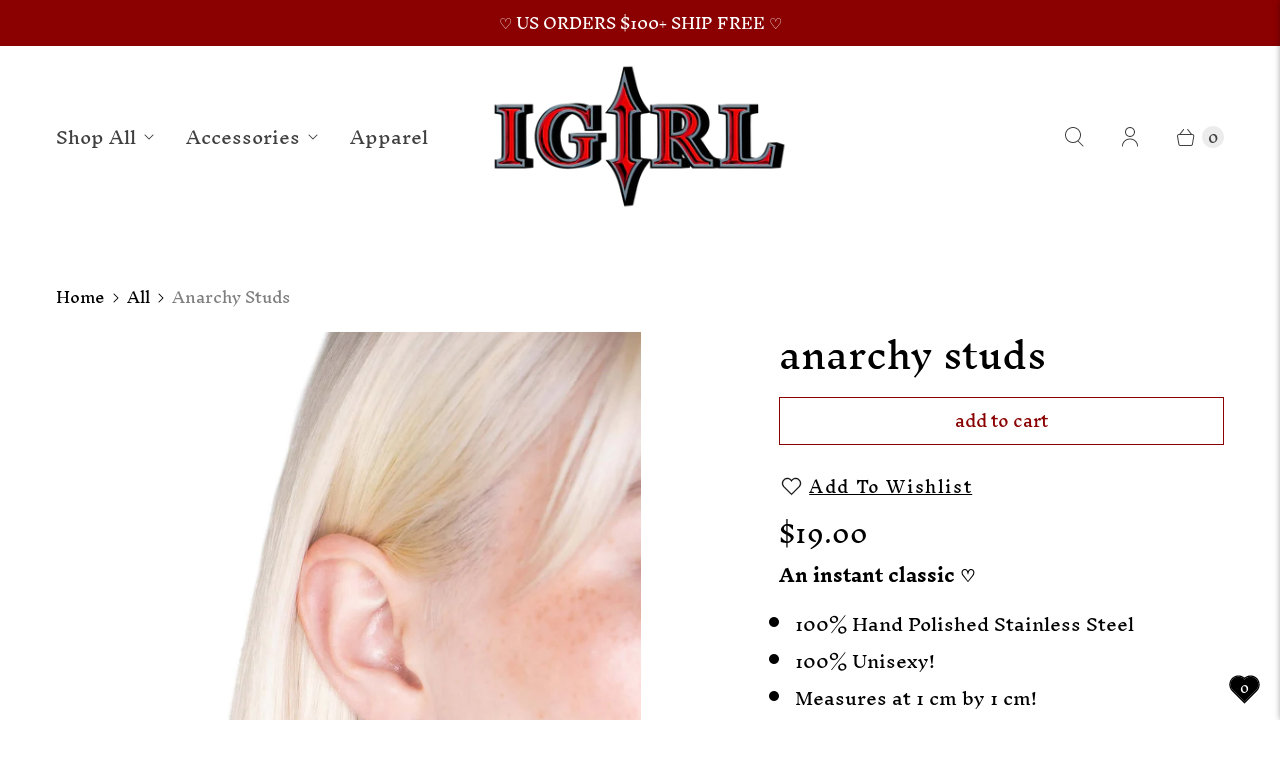

--- FILE ---
content_type: text/html; charset=utf-8
request_url: https://igirlworld.com/en-ca/products/anarchy-studs
body_size: 41814
content:
<!DOCTYPE html>
<html lang="en" class="no-js">
  <head>
    <script>
(function(){
  window.data_hatches = window.data_hatches || {};
  const H = window.data_hatches;

  if (!H.__ready__) {
    H.round2 = n => Math.round((+n || 0) * 100) / 100;

    H.readDH = function(){ try{ return JSON.parse(localStorage.getItem('dh')||'{}'); }catch(_){ return {}; } };
    H.writeDH = function(obj){ try{ localStorage.setItem('dh', JSON.stringify(obj||{})); }catch(_){} };
    H.ensureBoot = function(){
      const st = H.readDH();
      if (!st.v) st.v = '13.0';
      if (!st.anonSeed) st.anonSeed = `t${Date.now()}_r${Math.floor(Math.random()*1e6)}`;
      if (typeof st.prePurchase !== 'boolean') st.prePurchase = true;
      if (!Array.isArray(st.seenHashes)) st.seenHashes = [];
      if (!st.ltv) st.ltv = 0;
      H.writeDH(st);
    };

    H.ensureBoot();
    H.__ready__ = true;
  }

  const publishQueue = [];
  function safePublish(name, payload){
    function doPublish(){ try { Shopify.analytics.publish(name, payload); } catch(_){} }
    if (window.Shopify && Shopify.analytics && typeof Shopify.analytics.publish === 'function') {
      doPublish();
    } else {
      publishQueue.push({name, payload});
    }
  }
  function flushPublishQueue(){
    if (!(window.Shopify && Shopify.analytics && Shopify.analytics.publish)) return;
    while (publishQueue.length) {
      const {name, payload} = publishQueue.shift();
      try { Shopify.analytics.publish(name, payload); } catch(_){}
    }
  }
  document.addEventListener('DOMContentLoaded', flushPublishQueue);
  window.addEventListener('load', flushPublishQueue);

  function getClickPath(el){
    if (!(el instanceof Node)) return '';
    const chain = [];
    let n = el;
    while (n && n.nodeType === 1) {
      const cls = n.classList ? Array.prototype.join.call(n.classList, '.') : '';
      const part = (n.tagName ? n.tagName.toLowerCase() : '') +
                   (cls ? '.' + cls : '') +
                   (n.id ? '#' + n.id : '');
      chain.unshift(part);
      n = n.parentElement;
    }
    return (el.toString().match(/\[object (\w+)\]/)?.[1] || 'Element') + ': ' + chain.join(' > ');
  }

  window.addEventListener('click', function(evt){
    try {
      const base = {
        click_element : getClickPath(evt.target) || '',
        click_id      : evt.target.id || '',
        click_classes : evt.target.className || '',
        click_text    : (evt.target.innerText || '').trim().slice(0, 300),
        click_target  : evt.target.target || '',
        click_url     : evt.target.href || ''
      };
      safePublish('custom_click', base);

      const a = evt.target.closest && evt.target.closest('a');
      if (a) {
        safePublish('custom_link_click', {
          click_element : getClickPath(a) || '',
          click_id      : a.id || '',
          click_classes : a.className || '',
          click_text    : (a.innerText || '').trim().slice(0, 300),
          click_target  : a.target || '',
          click_url     : a.href || ''
        });
      }
    } catch(_){}
  }, {capture:true, passive:true});

  window.dataLayer = window.dataLayer || [];
  if (!window.__dh_boot__) {
    window.__dh_boot__ = true;
    dataLayer.push({
      event: 'dh_boot',
      event_source: 'dh_DataLayer',
      page_location: location.href,
      page_referrer: document.referrer || undefined,
      page_title: document.title
    });
    dataLayer.push({
      event: 'page_view',
      event_source: 'dh_DataLayer',
      page_location: location.href,
      page_referrer: document.referrer || undefined,
      page_title: document.title
    });
  }

  var THEME_GTM_ID = 'GTM-5P9X579S';
  function gtmLoaded(id){
    return !!(window.google_tag_manager && window.google_tag_manager[id]) ||
           !!document.querySelector('script[src*="www.googletagmanager.com/gtm.js?id=' + id + '"]');
  }
  if (THEME_GTM_ID && !gtmLoaded(THEME_GTM_ID)) {
    (function(w,d,s,l,i){
      w[l]=w[l]||[];
      w[l].push({'gtm.start': new Date().getTime(), event:'gtm.js'});
      var f=d.getElementsByTagName(s)[0],
          j=d.createElement(s), dl=l!='dataLayer'?'&l='+l:'';
      j.async=true;
      j.src='https://www.googletagmanager.com/gtm.js?id='+i+dl;
      f.parentNode.insertBefore(j,f);
    })(window,document,'script','dataLayer', THEME_GTM_ID);
  }
})();
</script>
    <meta name="facebook-domain-verification" content="tff0xrn33xnecuwtje4s1onlf6nvrj" />
    <meta charset="utf-8">
    <meta http-equiv="cleartype" content="on">
    <meta name="robots" content="index,follow">

    
    <title>Anarchy Studs - iGirl World </title>

    
      <meta name="description" content="An instant classic ♡ 100% Hand Polished Stainless Steel 100% Unisexy! Measures at 1 cm by 1 cm! SO cute it makes me SICK! "/>
    

    

<meta name="author" content="iGirl World ">
<meta property="og:url" content="https://igirlworld.com/en-ca/products/anarchy-studs">
<meta property="og:site_name" content="iGirl World ">




  <meta property="og:type" content="product">
  <meta property="og:title" content="Anarchy Studs">
  
    
      <meta property="og:image" content="https://igirlworld.com/cdn/shop/products/anarchy-studs-reshoot-2-edit_600x.jpg?v=1656101050">
      <meta property="og:image:secure_url" content="https://igirlworld.com/cdn/shop/products/anarchy-studs-reshoot-2-edit_600x.jpg?v=1656101050">
      <meta property="og:image:width" content="1500">
      <meta property="og:image:height" content="2000">
      <meta property="og:image:alt" content="Anarchy Studs">
      
    
      <meta property="og:image" content="https://igirlworld.com/cdn/shop/products/anarchy-studs-reshoot-6-edit_600x.jpg?v=1656101055">
      <meta property="og:image:secure_url" content="https://igirlworld.com/cdn/shop/products/anarchy-studs-reshoot-6-edit_600x.jpg?v=1656101055">
      <meta property="og:image:width" content="1500">
      <meta property="og:image:height" content="2000">
      <meta property="og:image:alt" content="Anarchy Studs">
      
    
      <meta property="og:image" content="https://igirlworld.com/cdn/shop/products/anarchy-studs-reshoot-10-edit_600x.jpg?v=1656101060">
      <meta property="og:image:secure_url" content="https://igirlworld.com/cdn/shop/products/anarchy-studs-reshoot-10-edit_600x.jpg?v=1656101060">
      <meta property="og:image:width" content="1500">
      <meta property="og:image:height" content="2000">
      <meta property="og:image:alt" content="Anarchy Studs">
      
    
  
  <meta property="product:price:amount" content="19.00">
  <meta property="product:price:currency" content="CAD">



  <meta property="og:description" content="An instant classic ♡ 100% Hand Polished Stainless Steel 100% Unisexy! Measures at 1 cm by 1 cm! SO cute it makes me SICK! ">




<meta name="twitter:card" content="summary">

  <meta name="twitter:title" content="Anarchy Studs">
  <meta name="twitter:description" content="An instant classic ♡

100% Hand Polished Stainless Steel
100% Unisexy!
Measures at 1 cm by 1 cm!

SO cute it makes me SICK! ">
  <meta name="twitter:image:width" content="240">
  <meta name="twitter:image:height" content="240">
  <meta name="twitter:image" content="https://igirlworld.com/cdn/shop/products/anarchy-studs-reshoot-2-edit_240x.jpg?v=1656101050">
  <meta name="twitter:image:alt" content="Anarchy Studs">



    
    

    <!-- Mobile Specific Metas -->
    <meta name="HandheldFriendly" content="True">
    <meta name="MobileOptimized" content="320">
    <meta name="viewport" content="width=device-width,initial-scale=1">
    <meta name="theme-color" content="#ffffff">

    <!-- Preconnect Domains -->
    <link rel="preconnect" href="https://cdn.shopify.com" crossorigin>
    <link rel="preconnect" href="https://fonts.shopify.com" crossorigin>
    <link rel="preconnect" href="https://monorail-edge.shopifysvc.com">

    <!-- Preload Assets -->
    <link rel="preload" href="//igirlworld.com/cdn/shop/t/87/assets/theme.css?v=4544143628315034901762877838" as="style">
    <link rel="preload" href="//igirlworld.com/cdn/shop/t/87/assets/retina.js?v=11368836932999263531690586098" as="script">

    <!-- Stylesheets for Retina-->
    <link href="//igirlworld.com/cdn/shop/t/87/assets/theme.css?v=4544143628315034901762877838" rel="stylesheet" type="text/css" media="all" />

    
      <link rel="shortcut icon" type="image/x-icon" href="//igirlworld.com/cdn/shop/files/favicon-bow-02_180x180.png?v=1656619031">
      <link rel="apple-touch-icon" href="//igirlworld.com/cdn/shop/files/favicon-bow-02_180x180.png?v=1656619031"/>
      <link rel="apple-touch-icon" sizes="72x72" href="//igirlworld.com/cdn/shop/files/favicon-bow-02_72x72.png?v=1656619031"/>
      <link rel="apple-touch-icon" sizes="114x114" href="//igirlworld.com/cdn/shop/files/favicon-bow-02_114x114.png?v=1656619031"/>
      <link rel="apple-touch-icon" sizes="180x180" href="//igirlworld.com/cdn/shop/files/favicon-bow-02_180x180.png?v=1656619031"/>
      <link rel="apple-touch-icon" sizes="228x228" href="//igirlworld.com/cdn/shop/files/favicon-bow-02_228x228.png?v=1656619031"/>
    

    <link rel="canonical" href="https://igirlworld.com/en-ca/products/anarchy-studs"/>

    

    
      <script src="/services/javascripts/countries.js" defer></script>
    

    
    <script>
      window.PXUTheme = window.PXUTheme || {};
      window.PXUTheme.version = '6.0.1';
      window.PXUTheme.name = 'Retina';
    </script>
    


    <script>
      
window.PXUTheme = window.PXUTheme || {};


window.PXUTheme.routes = window.PXUTheme.routes || {};
window.PXUTheme.routes.root_url = "/en-ca";
window.PXUTheme.routes.cart_url = "/en-ca/cart";
window.PXUTheme.routes.search_url = "/en-ca/search";
window.PXUTheme.routes.product_recommendations = "/en-ca/recommendations/products";


window.PXUTheme.theme_settings = {};

window.PXUTheme.theme_settings.current_locale = "en";
window.PXUTheme.theme_settings.shop_url = "https://igirlworld.com";


window.PXUTheme.theme_settings.cart_action_type = "ajax";
window.PXUTheme.theme_settings.shipping_calculator = true;


window.PXUTheme.theme_settings.newsletter_popup = false;
window.PXUTheme.theme_settings.newsletter_popup_days = "7";
window.PXUTheme.theme_settings.newsletter_popup_mobile = false;
window.PXUTheme.theme_settings.newsletter_popup_seconds = 8;


window.PXUTheme.theme_settings.search_option = "product";
window.PXUTheme.theme_settings.enable_autocomplete = true;


window.PXUTheme.theme_settings.free_text = "Free";
window.PXUTheme.theme_settings.sold_out_options = "disabled";
window.PXUTheme.theme_settings.select_first_available_variant = false;
window.PXUTheme.theme_settings.notify_me_form = false;
window.PXUTheme.theme_settings.show_secondary_media = true;


window.PXUTheme.theme_settings.display_inventory_left = false;
window.PXUTheme.theme_settings.inventory_threshold = 10;
window.PXUTheme.theme_settings.limit_quantity = true;


window.PXUTheme.translation = {};


window.PXUTheme.translation.newsletter_success_text = "Thank you for joining our mailing list!";


window.PXUTheme.translation.contact_field_email = "";


window.PXUTheme.translation.menu = "Menu";


window.PXUTheme.translation.search = "Search";
window.PXUTheme.translation.all_results = "View all results";
window.PXUTheme.translation.no_results = "No results found.";
window.PXUTheme.translation.your_search = "Your search for";
window.PXUTheme.translation.no_match = "did not match any results.";


window.PXUTheme.translation.agree_to_terms_warning = "You must agree with the terms and conditions to checkout.";
window.PXUTheme.translation.cart_discount = "Discount";
window.PXUTheme.translation.edit_cart = "Edit Cart";
window.PXUTheme.translation.add_to_cart = "Add to Cart";
window.PXUTheme.translation.add_to_cart_success = "Translation missing: en.layout.general.add_to_cart_success";
window.PXUTheme.translation.agree_to_terms_html = "I Agree with the Terms &amp; Conditions";
window.PXUTheme.translation.checkout = "Checkout";
window.PXUTheme.translation.or = "Translation missing: en.layout.general.or";
window.PXUTheme.translation.continue_shopping = "Continue Shopping";
window.PXUTheme.translation.empty_cart = "Your Cart is Empty";
window.PXUTheme.translation.cart_total = "Total";
window.PXUTheme.translation.subtotal = "Subtotal";
window.PXUTheme.translation.cart_notes = "Order Notes";
window.PXUTheme.translation.no_shipping_destination = "We do not ship to this destination.";
window.PXUTheme.translation.additional_rate = "There is one shipping rate available for";
window.PXUTheme.translation.additional_rate_at = "at";
window.PXUTheme.translation.additional_rates_part_1 = "There are";
window.PXUTheme.translation.additional_rates_part_2 = "shipping rates available for";
window.PXUTheme.translation.additional_rates_part_3 = "starting at";



window.PXUTheme.translation.product_add_to_cart_success = "Added";
window.PXUTheme.translation.product_add_to_cart = "Add to Cart";
window.PXUTheme.translation.product_notify_form_email = "Enter your email address...";
window.PXUTheme.translation.product_notify_form_send = "Send";
window.PXUTheme.translation.items_left_count_one = "item left";
window.PXUTheme.translation.items_left_count_other = "items left";
window.PXUTheme.translation.product_sold_out = "Sold Out";
window.PXUTheme.translation.product_unavailable = "Unavailable";
window.PXUTheme.translation.product_notify_form_success = "Thanks! We will notify you when this product becomes available!";
window.PXUTheme.translation.product_from = "from";



window.PXUTheme.media_queries = {};
window.PXUTheme.media_queries.small = window.matchMedia( "(max-width: 480px)" );
window.PXUTheme.media_queries.medium = window.matchMedia( "(max-width: 798px)" );
window.PXUTheme.media_queries.large = window.matchMedia( "(min-width: 799px)" );
window.PXUTheme.media_queries.larger = window.matchMedia( "(min-width: 960px)" );
window.PXUTheme.media_queries.xlarge = window.matchMedia( "(min-width: 1200px)" );
window.PXUTheme.media_queries.ie10 = window.matchMedia( "all and (-ms-high-contrast: none), (-ms-high-contrast: active)" );
window.PXUTheme.media_queries.tablet = window.matchMedia( "only screen and (min-width: 799px) and (max-width: 1024px)" );


window.PXUTheme.device = {};
window.PXUTheme.device.hasTouch = window.matchMedia("(any-pointer: coarse)");
window.PXUTheme.device.hasMouse = window.matchMedia("(any-pointer: fine)");


window.PXUTheme.currency = {};


window.PXUTheme.currency.shop_currency = "USD";
window.PXUTheme.currency.default_currency = "USD";
window.PXUTheme.currency.display_format = "money_format";
window.PXUTheme.currency.money_format = "${{amount}}";
window.PXUTheme.currency.money_format_no_currency = "${{amount}}";
window.PXUTheme.currency.money_format_currency = "${{amount}} CAD";
window.PXUTheme.currency.native_multi_currency = true;
window.PXUTheme.currency.iso_code = "CAD";
window.PXUTheme.currency.symbol = "$";
window.PXUTheme.currency.shipping_calculator = true;
    </script>

    <script src="//igirlworld.com/cdn/shop/t/87/assets/retina.js?v=11368836932999263531690586098" defer></script>

    <script>window.performance && window.performance.mark && window.performance.mark('shopify.content_for_header.start');</script><meta name="google-site-verification" content="kU3Ne_tge-D2bCpLe29eCh0607bc3pklgup_H0dsEc8">
<meta id="shopify-digital-wallet" name="shopify-digital-wallet" content="/18181571/digital_wallets/dialog">
<meta name="shopify-checkout-api-token" content="250f367416534efbe3286eaae098c761">
<meta id="in-context-paypal-metadata" data-shop-id="18181571" data-venmo-supported="false" data-environment="production" data-locale="en_US" data-paypal-v4="true" data-currency="CAD">
<link rel="alternate" hreflang="x-default" href="https://igirlworld.com/products/anarchy-studs">
<link rel="alternate" hreflang="en" href="https://igirlworld.com/products/anarchy-studs">
<link rel="alternate" hreflang="es" href="https://igirlworld.com/es/products/anarchy-studs">
<link rel="alternate" hreflang="zh-Hans" href="https://igirlworld.com/zh/products/anarchy-studs">
<link rel="alternate" hreflang="fr" href="https://igirlworld.com/fr/products/anarchy-studs">
<link rel="alternate" hreflang="da" href="https://igirlworld.com/da/products/anarchy-studs">
<link rel="alternate" hreflang="en-AU" href="https://igirlworld.com/en-au/products/anarchy-studs">
<link rel="alternate" hreflang="en-CA" href="https://igirlworld.com/en-ca/products/anarchy-studs">
<link rel="alternate" hreflang="zh-Hans-CN" href="https://igirlworld.com/zh-cn/products/anarchy-studs">
<link rel="alternate" hreflang="en-GB" href="https://igirlworld.com/en-gb/products/anarchy-studs">
<link rel="alternate" hreflang="zh-Hans-AC" href="https://igirlworld.com/zh/products/anarchy-studs">
<link rel="alternate" hreflang="zh-Hans-AD" href="https://igirlworld.com/zh/products/anarchy-studs">
<link rel="alternate" hreflang="zh-Hans-AE" href="https://igirlworld.com/zh/products/anarchy-studs">
<link rel="alternate" hreflang="zh-Hans-AF" href="https://igirlworld.com/zh/products/anarchy-studs">
<link rel="alternate" hreflang="zh-Hans-AG" href="https://igirlworld.com/zh/products/anarchy-studs">
<link rel="alternate" hreflang="zh-Hans-AI" href="https://igirlworld.com/zh/products/anarchy-studs">
<link rel="alternate" hreflang="zh-Hans-AL" href="https://igirlworld.com/zh/products/anarchy-studs">
<link rel="alternate" hreflang="zh-Hans-AM" href="https://igirlworld.com/zh/products/anarchy-studs">
<link rel="alternate" hreflang="zh-Hans-AO" href="https://igirlworld.com/zh/products/anarchy-studs">
<link rel="alternate" hreflang="zh-Hans-AR" href="https://igirlworld.com/zh/products/anarchy-studs">
<link rel="alternate" hreflang="zh-Hans-AT" href="https://igirlworld.com/zh/products/anarchy-studs">
<link rel="alternate" hreflang="zh-Hans-AW" href="https://igirlworld.com/zh/products/anarchy-studs">
<link rel="alternate" hreflang="zh-Hans-AX" href="https://igirlworld.com/zh/products/anarchy-studs">
<link rel="alternate" hreflang="zh-Hans-AZ" href="https://igirlworld.com/zh/products/anarchy-studs">
<link rel="alternate" hreflang="zh-Hans-BA" href="https://igirlworld.com/zh/products/anarchy-studs">
<link rel="alternate" hreflang="zh-Hans-BB" href="https://igirlworld.com/zh/products/anarchy-studs">
<link rel="alternate" hreflang="zh-Hans-BD" href="https://igirlworld.com/zh/products/anarchy-studs">
<link rel="alternate" hreflang="zh-Hans-BE" href="https://igirlworld.com/zh/products/anarchy-studs">
<link rel="alternate" hreflang="zh-Hans-BF" href="https://igirlworld.com/zh/products/anarchy-studs">
<link rel="alternate" hreflang="zh-Hans-BG" href="https://igirlworld.com/zh/products/anarchy-studs">
<link rel="alternate" hreflang="zh-Hans-BH" href="https://igirlworld.com/zh/products/anarchy-studs">
<link rel="alternate" hreflang="zh-Hans-BI" href="https://igirlworld.com/zh/products/anarchy-studs">
<link rel="alternate" hreflang="zh-Hans-BJ" href="https://igirlworld.com/zh/products/anarchy-studs">
<link rel="alternate" hreflang="zh-Hans-BL" href="https://igirlworld.com/zh/products/anarchy-studs">
<link rel="alternate" hreflang="zh-Hans-BM" href="https://igirlworld.com/zh/products/anarchy-studs">
<link rel="alternate" hreflang="zh-Hans-BN" href="https://igirlworld.com/zh/products/anarchy-studs">
<link rel="alternate" hreflang="zh-Hans-BO" href="https://igirlworld.com/zh/products/anarchy-studs">
<link rel="alternate" hreflang="zh-Hans-BQ" href="https://igirlworld.com/zh/products/anarchy-studs">
<link rel="alternate" hreflang="zh-Hans-BR" href="https://igirlworld.com/zh/products/anarchy-studs">
<link rel="alternate" hreflang="zh-Hans-BS" href="https://igirlworld.com/zh/products/anarchy-studs">
<link rel="alternate" hreflang="zh-Hans-BT" href="https://igirlworld.com/zh/products/anarchy-studs">
<link rel="alternate" hreflang="zh-Hans-BW" href="https://igirlworld.com/zh/products/anarchy-studs">
<link rel="alternate" hreflang="zh-Hans-BY" href="https://igirlworld.com/zh/products/anarchy-studs">
<link rel="alternate" hreflang="zh-Hans-BZ" href="https://igirlworld.com/zh/products/anarchy-studs">
<link rel="alternate" hreflang="zh-Hans-CC" href="https://igirlworld.com/zh/products/anarchy-studs">
<link rel="alternate" hreflang="zh-Hans-CD" href="https://igirlworld.com/zh/products/anarchy-studs">
<link rel="alternate" hreflang="zh-Hans-CF" href="https://igirlworld.com/zh/products/anarchy-studs">
<link rel="alternate" hreflang="zh-Hans-CG" href="https://igirlworld.com/zh/products/anarchy-studs">
<link rel="alternate" hreflang="zh-Hans-CH" href="https://igirlworld.com/zh/products/anarchy-studs">
<link rel="alternate" hreflang="zh-Hans-CI" href="https://igirlworld.com/zh/products/anarchy-studs">
<link rel="alternate" hreflang="zh-Hans-CK" href="https://igirlworld.com/zh/products/anarchy-studs">
<link rel="alternate" hreflang="zh-Hans-CL" href="https://igirlworld.com/zh/products/anarchy-studs">
<link rel="alternate" hreflang="zh-Hans-CM" href="https://igirlworld.com/zh/products/anarchy-studs">
<link rel="alternate" hreflang="zh-Hans-CO" href="https://igirlworld.com/zh/products/anarchy-studs">
<link rel="alternate" hreflang="zh-Hans-CR" href="https://igirlworld.com/zh/products/anarchy-studs">
<link rel="alternate" hreflang="zh-Hans-CV" href="https://igirlworld.com/zh/products/anarchy-studs">
<link rel="alternate" hreflang="zh-Hans-CW" href="https://igirlworld.com/zh/products/anarchy-studs">
<link rel="alternate" hreflang="zh-Hans-CX" href="https://igirlworld.com/zh/products/anarchy-studs">
<link rel="alternate" hreflang="zh-Hans-CY" href="https://igirlworld.com/zh/products/anarchy-studs">
<link rel="alternate" hreflang="zh-Hans-CZ" href="https://igirlworld.com/zh/products/anarchy-studs">
<link rel="alternate" hreflang="zh-Hans-DE" href="https://igirlworld.com/zh/products/anarchy-studs">
<link rel="alternate" hreflang="zh-Hans-DJ" href="https://igirlworld.com/zh/products/anarchy-studs">
<link rel="alternate" hreflang="zh-Hans-DK" href="https://igirlworld.com/zh/products/anarchy-studs">
<link rel="alternate" hreflang="zh-Hans-DM" href="https://igirlworld.com/zh/products/anarchy-studs">
<link rel="alternate" hreflang="zh-Hans-DO" href="https://igirlworld.com/zh/products/anarchy-studs">
<link rel="alternate" hreflang="zh-Hans-DZ" href="https://igirlworld.com/zh/products/anarchy-studs">
<link rel="alternate" hreflang="zh-Hans-EC" href="https://igirlworld.com/zh/products/anarchy-studs">
<link rel="alternate" hreflang="zh-Hans-EE" href="https://igirlworld.com/zh/products/anarchy-studs">
<link rel="alternate" hreflang="zh-Hans-EG" href="https://igirlworld.com/zh/products/anarchy-studs">
<link rel="alternate" hreflang="zh-Hans-EH" href="https://igirlworld.com/zh/products/anarchy-studs">
<link rel="alternate" hreflang="zh-Hans-ER" href="https://igirlworld.com/zh/products/anarchy-studs">
<link rel="alternate" hreflang="zh-Hans-ES" href="https://igirlworld.com/zh/products/anarchy-studs">
<link rel="alternate" hreflang="zh-Hans-ET" href="https://igirlworld.com/zh/products/anarchy-studs">
<link rel="alternate" hreflang="zh-Hans-FI" href="https://igirlworld.com/zh/products/anarchy-studs">
<link rel="alternate" hreflang="zh-Hans-FJ" href="https://igirlworld.com/zh/products/anarchy-studs">
<link rel="alternate" hreflang="zh-Hans-FK" href="https://igirlworld.com/zh/products/anarchy-studs">
<link rel="alternate" hreflang="zh-Hans-FO" href="https://igirlworld.com/zh/products/anarchy-studs">
<link rel="alternate" hreflang="zh-Hans-FR" href="https://igirlworld.com/zh/products/anarchy-studs">
<link rel="alternate" hreflang="zh-Hans-GA" href="https://igirlworld.com/zh/products/anarchy-studs">
<link rel="alternate" hreflang="zh-Hans-GD" href="https://igirlworld.com/zh/products/anarchy-studs">
<link rel="alternate" hreflang="zh-Hans-GE" href="https://igirlworld.com/zh/products/anarchy-studs">
<link rel="alternate" hreflang="zh-Hans-GF" href="https://igirlworld.com/zh/products/anarchy-studs">
<link rel="alternate" hreflang="zh-Hans-GG" href="https://igirlworld.com/zh/products/anarchy-studs">
<link rel="alternate" hreflang="zh-Hans-GH" href="https://igirlworld.com/zh/products/anarchy-studs">
<link rel="alternate" hreflang="zh-Hans-GI" href="https://igirlworld.com/zh/products/anarchy-studs">
<link rel="alternate" hreflang="zh-Hans-GL" href="https://igirlworld.com/zh/products/anarchy-studs">
<link rel="alternate" hreflang="zh-Hans-GM" href="https://igirlworld.com/zh/products/anarchy-studs">
<link rel="alternate" hreflang="zh-Hans-GN" href="https://igirlworld.com/zh/products/anarchy-studs">
<link rel="alternate" hreflang="zh-Hans-GP" href="https://igirlworld.com/zh/products/anarchy-studs">
<link rel="alternate" hreflang="zh-Hans-GQ" href="https://igirlworld.com/zh/products/anarchy-studs">
<link rel="alternate" hreflang="zh-Hans-GR" href="https://igirlworld.com/zh/products/anarchy-studs">
<link rel="alternate" hreflang="zh-Hans-GS" href="https://igirlworld.com/zh/products/anarchy-studs">
<link rel="alternate" hreflang="zh-Hans-GT" href="https://igirlworld.com/zh/products/anarchy-studs">
<link rel="alternate" hreflang="zh-Hans-GW" href="https://igirlworld.com/zh/products/anarchy-studs">
<link rel="alternate" hreflang="zh-Hans-GY" href="https://igirlworld.com/zh/products/anarchy-studs">
<link rel="alternate" hreflang="zh-Hans-HK" href="https://igirlworld.com/zh/products/anarchy-studs">
<link rel="alternate" hreflang="zh-Hans-HN" href="https://igirlworld.com/zh/products/anarchy-studs">
<link rel="alternate" hreflang="zh-Hans-HR" href="https://igirlworld.com/zh/products/anarchy-studs">
<link rel="alternate" hreflang="zh-Hans-HT" href="https://igirlworld.com/zh/products/anarchy-studs">
<link rel="alternate" hreflang="zh-Hans-HU" href="https://igirlworld.com/zh/products/anarchy-studs">
<link rel="alternate" hreflang="zh-Hans-ID" href="https://igirlworld.com/zh/products/anarchy-studs">
<link rel="alternate" hreflang="zh-Hans-IE" href="https://igirlworld.com/zh/products/anarchy-studs">
<link rel="alternate" hreflang="zh-Hans-IL" href="https://igirlworld.com/zh/products/anarchy-studs">
<link rel="alternate" hreflang="zh-Hans-IM" href="https://igirlworld.com/zh/products/anarchy-studs">
<link rel="alternate" hreflang="zh-Hans-IN" href="https://igirlworld.com/zh/products/anarchy-studs">
<link rel="alternate" hreflang="zh-Hans-IO" href="https://igirlworld.com/zh/products/anarchy-studs">
<link rel="alternate" hreflang="zh-Hans-IQ" href="https://igirlworld.com/zh/products/anarchy-studs">
<link rel="alternate" hreflang="zh-Hans-IS" href="https://igirlworld.com/zh/products/anarchy-studs">
<link rel="alternate" hreflang="zh-Hans-IT" href="https://igirlworld.com/zh/products/anarchy-studs">
<link rel="alternate" hreflang="zh-Hans-JE" href="https://igirlworld.com/zh/products/anarchy-studs">
<link rel="alternate" hreflang="zh-Hans-JM" href="https://igirlworld.com/zh/products/anarchy-studs">
<link rel="alternate" hreflang="zh-Hans-JO" href="https://igirlworld.com/zh/products/anarchy-studs">
<link rel="alternate" hreflang="zh-Hans-JP" href="https://igirlworld.com/zh/products/anarchy-studs">
<link rel="alternate" hreflang="zh-Hans-KE" href="https://igirlworld.com/zh/products/anarchy-studs">
<link rel="alternate" hreflang="zh-Hans-KG" href="https://igirlworld.com/zh/products/anarchy-studs">
<link rel="alternate" hreflang="zh-Hans-KH" href="https://igirlworld.com/zh/products/anarchy-studs">
<link rel="alternate" hreflang="zh-Hans-KI" href="https://igirlworld.com/zh/products/anarchy-studs">
<link rel="alternate" hreflang="zh-Hans-KM" href="https://igirlworld.com/zh/products/anarchy-studs">
<link rel="alternate" hreflang="zh-Hans-KN" href="https://igirlworld.com/zh/products/anarchy-studs">
<link rel="alternate" hreflang="zh-Hans-KR" href="https://igirlworld.com/zh/products/anarchy-studs">
<link rel="alternate" hreflang="zh-Hans-KW" href="https://igirlworld.com/zh/products/anarchy-studs">
<link rel="alternate" hreflang="zh-Hans-KY" href="https://igirlworld.com/zh/products/anarchy-studs">
<link rel="alternate" hreflang="zh-Hans-KZ" href="https://igirlworld.com/zh/products/anarchy-studs">
<link rel="alternate" hreflang="zh-Hans-LA" href="https://igirlworld.com/zh/products/anarchy-studs">
<link rel="alternate" hreflang="zh-Hans-LB" href="https://igirlworld.com/zh/products/anarchy-studs">
<link rel="alternate" hreflang="zh-Hans-LC" href="https://igirlworld.com/zh/products/anarchy-studs">
<link rel="alternate" hreflang="zh-Hans-LI" href="https://igirlworld.com/zh/products/anarchy-studs">
<link rel="alternate" hreflang="zh-Hans-LK" href="https://igirlworld.com/zh/products/anarchy-studs">
<link rel="alternate" hreflang="zh-Hans-LR" href="https://igirlworld.com/zh/products/anarchy-studs">
<link rel="alternate" hreflang="zh-Hans-LS" href="https://igirlworld.com/zh/products/anarchy-studs">
<link rel="alternate" hreflang="zh-Hans-LT" href="https://igirlworld.com/zh/products/anarchy-studs">
<link rel="alternate" hreflang="zh-Hans-LU" href="https://igirlworld.com/zh/products/anarchy-studs">
<link rel="alternate" hreflang="zh-Hans-LV" href="https://igirlworld.com/zh/products/anarchy-studs">
<link rel="alternate" hreflang="zh-Hans-LY" href="https://igirlworld.com/zh/products/anarchy-studs">
<link rel="alternate" hreflang="zh-Hans-MA" href="https://igirlworld.com/zh/products/anarchy-studs">
<link rel="alternate" hreflang="zh-Hans-MC" href="https://igirlworld.com/zh/products/anarchy-studs">
<link rel="alternate" hreflang="zh-Hans-MD" href="https://igirlworld.com/zh/products/anarchy-studs">
<link rel="alternate" hreflang="zh-Hans-ME" href="https://igirlworld.com/zh/products/anarchy-studs">
<link rel="alternate" hreflang="zh-Hans-MF" href="https://igirlworld.com/zh/products/anarchy-studs">
<link rel="alternate" hreflang="zh-Hans-MG" href="https://igirlworld.com/zh/products/anarchy-studs">
<link rel="alternate" hreflang="zh-Hans-MK" href="https://igirlworld.com/zh/products/anarchy-studs">
<link rel="alternate" hreflang="zh-Hans-ML" href="https://igirlworld.com/zh/products/anarchy-studs">
<link rel="alternate" hreflang="zh-Hans-MM" href="https://igirlworld.com/zh/products/anarchy-studs">
<link rel="alternate" hreflang="zh-Hans-MN" href="https://igirlworld.com/zh/products/anarchy-studs">
<link rel="alternate" hreflang="zh-Hans-MO" href="https://igirlworld.com/zh/products/anarchy-studs">
<link rel="alternate" hreflang="zh-Hans-MQ" href="https://igirlworld.com/zh/products/anarchy-studs">
<link rel="alternate" hreflang="zh-Hans-MR" href="https://igirlworld.com/zh/products/anarchy-studs">
<link rel="alternate" hreflang="zh-Hans-MS" href="https://igirlworld.com/zh/products/anarchy-studs">
<link rel="alternate" hreflang="zh-Hans-MT" href="https://igirlworld.com/zh/products/anarchy-studs">
<link rel="alternate" hreflang="zh-Hans-MU" href="https://igirlworld.com/zh/products/anarchy-studs">
<link rel="alternate" hreflang="zh-Hans-MV" href="https://igirlworld.com/zh/products/anarchy-studs">
<link rel="alternate" hreflang="zh-Hans-MW" href="https://igirlworld.com/zh/products/anarchy-studs">
<link rel="alternate" hreflang="zh-Hans-MX" href="https://igirlworld.com/zh/products/anarchy-studs">
<link rel="alternate" hreflang="zh-Hans-MY" href="https://igirlworld.com/zh/products/anarchy-studs">
<link rel="alternate" hreflang="zh-Hans-MZ" href="https://igirlworld.com/zh/products/anarchy-studs">
<link rel="alternate" hreflang="zh-Hans-NA" href="https://igirlworld.com/zh/products/anarchy-studs">
<link rel="alternate" hreflang="zh-Hans-NC" href="https://igirlworld.com/zh/products/anarchy-studs">
<link rel="alternate" hreflang="zh-Hans-NE" href="https://igirlworld.com/zh/products/anarchy-studs">
<link rel="alternate" hreflang="zh-Hans-NF" href="https://igirlworld.com/zh/products/anarchy-studs">
<link rel="alternate" hreflang="zh-Hans-NG" href="https://igirlworld.com/zh/products/anarchy-studs">
<link rel="alternate" hreflang="zh-Hans-NI" href="https://igirlworld.com/zh/products/anarchy-studs">
<link rel="alternate" hreflang="zh-Hans-NL" href="https://igirlworld.com/zh/products/anarchy-studs">
<link rel="alternate" hreflang="zh-Hans-NO" href="https://igirlworld.com/zh/products/anarchy-studs">
<link rel="alternate" hreflang="zh-Hans-NP" href="https://igirlworld.com/zh/products/anarchy-studs">
<link rel="alternate" hreflang="zh-Hans-NR" href="https://igirlworld.com/zh/products/anarchy-studs">
<link rel="alternate" hreflang="zh-Hans-NU" href="https://igirlworld.com/zh/products/anarchy-studs">
<link rel="alternate" hreflang="zh-Hans-NZ" href="https://igirlworld.com/zh/products/anarchy-studs">
<link rel="alternate" hreflang="zh-Hans-OM" href="https://igirlworld.com/zh/products/anarchy-studs">
<link rel="alternate" hreflang="zh-Hans-PA" href="https://igirlworld.com/zh/products/anarchy-studs">
<link rel="alternate" hreflang="zh-Hans-PE" href="https://igirlworld.com/zh/products/anarchy-studs">
<link rel="alternate" hreflang="zh-Hans-PF" href="https://igirlworld.com/zh/products/anarchy-studs">
<link rel="alternate" hreflang="zh-Hans-PG" href="https://igirlworld.com/zh/products/anarchy-studs">
<link rel="alternate" hreflang="zh-Hans-PH" href="https://igirlworld.com/zh/products/anarchy-studs">
<link rel="alternate" hreflang="zh-Hans-PK" href="https://igirlworld.com/zh/products/anarchy-studs">
<link rel="alternate" hreflang="zh-Hans-PL" href="https://igirlworld.com/zh/products/anarchy-studs">
<link rel="alternate" hreflang="zh-Hans-PM" href="https://igirlworld.com/zh/products/anarchy-studs">
<link rel="alternate" hreflang="zh-Hans-PN" href="https://igirlworld.com/zh/products/anarchy-studs">
<link rel="alternate" hreflang="zh-Hans-PS" href="https://igirlworld.com/zh/products/anarchy-studs">
<link rel="alternate" hreflang="zh-Hans-PT" href="https://igirlworld.com/zh/products/anarchy-studs">
<link rel="alternate" hreflang="zh-Hans-PY" href="https://igirlworld.com/zh/products/anarchy-studs">
<link rel="alternate" hreflang="zh-Hans-QA" href="https://igirlworld.com/zh/products/anarchy-studs">
<link rel="alternate" hreflang="zh-Hans-RE" href="https://igirlworld.com/zh/products/anarchy-studs">
<link rel="alternate" hreflang="zh-Hans-RO" href="https://igirlworld.com/zh/products/anarchy-studs">
<link rel="alternate" hreflang="zh-Hans-RS" href="https://igirlworld.com/zh/products/anarchy-studs">
<link rel="alternate" hreflang="zh-Hans-RU" href="https://igirlworld.com/zh/products/anarchy-studs">
<link rel="alternate" hreflang="zh-Hans-RW" href="https://igirlworld.com/zh/products/anarchy-studs">
<link rel="alternate" hreflang="zh-Hans-SA" href="https://igirlworld.com/zh/products/anarchy-studs">
<link rel="alternate" hreflang="zh-Hans-SB" href="https://igirlworld.com/zh/products/anarchy-studs">
<link rel="alternate" hreflang="zh-Hans-SC" href="https://igirlworld.com/zh/products/anarchy-studs">
<link rel="alternate" hreflang="zh-Hans-SD" href="https://igirlworld.com/zh/products/anarchy-studs">
<link rel="alternate" hreflang="zh-Hans-SE" href="https://igirlworld.com/zh/products/anarchy-studs">
<link rel="alternate" hreflang="zh-Hans-SG" href="https://igirlworld.com/zh/products/anarchy-studs">
<link rel="alternate" hreflang="zh-Hans-SH" href="https://igirlworld.com/zh/products/anarchy-studs">
<link rel="alternate" hreflang="zh-Hans-SI" href="https://igirlworld.com/zh/products/anarchy-studs">
<link rel="alternate" hreflang="zh-Hans-SJ" href="https://igirlworld.com/zh/products/anarchy-studs">
<link rel="alternate" hreflang="zh-Hans-SK" href="https://igirlworld.com/zh/products/anarchy-studs">
<link rel="alternate" hreflang="zh-Hans-SL" href="https://igirlworld.com/zh/products/anarchy-studs">
<link rel="alternate" hreflang="zh-Hans-SM" href="https://igirlworld.com/zh/products/anarchy-studs">
<link rel="alternate" hreflang="zh-Hans-SN" href="https://igirlworld.com/zh/products/anarchy-studs">
<link rel="alternate" hreflang="zh-Hans-SO" href="https://igirlworld.com/zh/products/anarchy-studs">
<link rel="alternate" hreflang="zh-Hans-SR" href="https://igirlworld.com/zh/products/anarchy-studs">
<link rel="alternate" hreflang="zh-Hans-SS" href="https://igirlworld.com/zh/products/anarchy-studs">
<link rel="alternate" hreflang="zh-Hans-ST" href="https://igirlworld.com/zh/products/anarchy-studs">
<link rel="alternate" hreflang="zh-Hans-SV" href="https://igirlworld.com/zh/products/anarchy-studs">
<link rel="alternate" hreflang="zh-Hans-SX" href="https://igirlworld.com/zh/products/anarchy-studs">
<link rel="alternate" hreflang="zh-Hans-SZ" href="https://igirlworld.com/zh/products/anarchy-studs">
<link rel="alternate" hreflang="zh-Hans-TA" href="https://igirlworld.com/zh/products/anarchy-studs">
<link rel="alternate" hreflang="zh-Hans-TC" href="https://igirlworld.com/zh/products/anarchy-studs">
<link rel="alternate" hreflang="zh-Hans-TD" href="https://igirlworld.com/zh/products/anarchy-studs">
<link rel="alternate" hreflang="zh-Hans-TF" href="https://igirlworld.com/zh/products/anarchy-studs">
<link rel="alternate" hreflang="zh-Hans-TG" href="https://igirlworld.com/zh/products/anarchy-studs">
<link rel="alternate" hreflang="zh-Hans-TH" href="https://igirlworld.com/zh/products/anarchy-studs">
<link rel="alternate" hreflang="zh-Hans-TJ" href="https://igirlworld.com/zh/products/anarchy-studs">
<link rel="alternate" hreflang="zh-Hans-TK" href="https://igirlworld.com/zh/products/anarchy-studs">
<link rel="alternate" hreflang="zh-Hans-TL" href="https://igirlworld.com/zh/products/anarchy-studs">
<link rel="alternate" hreflang="zh-Hans-TM" href="https://igirlworld.com/zh/products/anarchy-studs">
<link rel="alternate" hreflang="zh-Hans-TN" href="https://igirlworld.com/zh/products/anarchy-studs">
<link rel="alternate" hreflang="zh-Hans-TO" href="https://igirlworld.com/zh/products/anarchy-studs">
<link rel="alternate" hreflang="zh-Hans-TR" href="https://igirlworld.com/zh/products/anarchy-studs">
<link rel="alternate" hreflang="zh-Hans-TT" href="https://igirlworld.com/zh/products/anarchy-studs">
<link rel="alternate" hreflang="zh-Hans-TV" href="https://igirlworld.com/zh/products/anarchy-studs">
<link rel="alternate" hreflang="zh-Hans-TW" href="https://igirlworld.com/zh/products/anarchy-studs">
<link rel="alternate" hreflang="zh-Hans-TZ" href="https://igirlworld.com/zh/products/anarchy-studs">
<link rel="alternate" hreflang="zh-Hans-UA" href="https://igirlworld.com/zh/products/anarchy-studs">
<link rel="alternate" hreflang="zh-Hans-UG" href="https://igirlworld.com/zh/products/anarchy-studs">
<link rel="alternate" hreflang="zh-Hans-UM" href="https://igirlworld.com/zh/products/anarchy-studs">
<link rel="alternate" hreflang="zh-Hans-US" href="https://igirlworld.com/zh/products/anarchy-studs">
<link rel="alternate" hreflang="zh-Hans-UY" href="https://igirlworld.com/zh/products/anarchy-studs">
<link rel="alternate" hreflang="zh-Hans-UZ" href="https://igirlworld.com/zh/products/anarchy-studs">
<link rel="alternate" hreflang="zh-Hans-VA" href="https://igirlworld.com/zh/products/anarchy-studs">
<link rel="alternate" hreflang="zh-Hans-VC" href="https://igirlworld.com/zh/products/anarchy-studs">
<link rel="alternate" hreflang="zh-Hans-VE" href="https://igirlworld.com/zh/products/anarchy-studs">
<link rel="alternate" hreflang="zh-Hans-VG" href="https://igirlworld.com/zh/products/anarchy-studs">
<link rel="alternate" hreflang="zh-Hans-VN" href="https://igirlworld.com/zh/products/anarchy-studs">
<link rel="alternate" hreflang="zh-Hans-VU" href="https://igirlworld.com/zh/products/anarchy-studs">
<link rel="alternate" hreflang="zh-Hans-WF" href="https://igirlworld.com/zh/products/anarchy-studs">
<link rel="alternate" hreflang="zh-Hans-WS" href="https://igirlworld.com/zh/products/anarchy-studs">
<link rel="alternate" hreflang="zh-Hans-XK" href="https://igirlworld.com/zh/products/anarchy-studs">
<link rel="alternate" hreflang="zh-Hans-YE" href="https://igirlworld.com/zh/products/anarchy-studs">
<link rel="alternate" hreflang="zh-Hans-YT" href="https://igirlworld.com/zh/products/anarchy-studs">
<link rel="alternate" hreflang="zh-Hans-ZA" href="https://igirlworld.com/zh/products/anarchy-studs">
<link rel="alternate" hreflang="zh-Hans-ZM" href="https://igirlworld.com/zh/products/anarchy-studs">
<link rel="alternate" hreflang="zh-Hans-ZW" href="https://igirlworld.com/zh/products/anarchy-studs">
<link rel="alternate" type="application/json+oembed" href="https://igirlworld.com/en-ca/products/anarchy-studs.oembed">
<script async="async" src="/checkouts/internal/preloads.js?locale=en-CA"></script>
<link rel="preconnect" href="https://shop.app" crossorigin="anonymous">
<script async="async" src="https://shop.app/checkouts/internal/preloads.js?locale=en-CA&shop_id=18181571" crossorigin="anonymous"></script>
<script id="apple-pay-shop-capabilities" type="application/json">{"shopId":18181571,"countryCode":"US","currencyCode":"CAD","merchantCapabilities":["supports3DS"],"merchantId":"gid:\/\/shopify\/Shop\/18181571","merchantName":"iGirl World ","requiredBillingContactFields":["postalAddress","email","phone"],"requiredShippingContactFields":["postalAddress","email","phone"],"shippingType":"shipping","supportedNetworks":["visa","masterCard","amex","discover","elo","jcb"],"total":{"type":"pending","label":"iGirl World ","amount":"1.00"},"shopifyPaymentsEnabled":true,"supportsSubscriptions":true}</script>
<script id="shopify-features" type="application/json">{"accessToken":"250f367416534efbe3286eaae098c761","betas":["rich-media-storefront-analytics"],"domain":"igirlworld.com","predictiveSearch":true,"shopId":18181571,"locale":"en"}</script>
<script>var Shopify = Shopify || {};
Shopify.shop = "internetgirl-clothing.myshopify.com";
Shopify.locale = "en";
Shopify.currency = {"active":"CAD","rate":"1.39125035"};
Shopify.country = "CA";
Shopify.theme = {"name":"igirl_retina-summer-23","id":136858992859,"schema_name":"Retina","schema_version":"6.0.1","theme_store_id":601,"role":"main"};
Shopify.theme.handle = "null";
Shopify.theme.style = {"id":null,"handle":null};
Shopify.cdnHost = "igirlworld.com/cdn";
Shopify.routes = Shopify.routes || {};
Shopify.routes.root = "/en-ca/";</script>
<script type="module">!function(o){(o.Shopify=o.Shopify||{}).modules=!0}(window);</script>
<script>!function(o){function n(){var o=[];function n(){o.push(Array.prototype.slice.apply(arguments))}return n.q=o,n}var t=o.Shopify=o.Shopify||{};t.loadFeatures=n(),t.autoloadFeatures=n()}(window);</script>
<script>
  window.ShopifyPay = window.ShopifyPay || {};
  window.ShopifyPay.apiHost = "shop.app\/pay";
  window.ShopifyPay.redirectState = null;
</script>
<script id="shop-js-analytics" type="application/json">{"pageType":"product"}</script>
<script defer="defer" async type="module" src="//igirlworld.com/cdn/shopifycloud/shop-js/modules/v2/client.init-shop-cart-sync_BT-GjEfc.en.esm.js"></script>
<script defer="defer" async type="module" src="//igirlworld.com/cdn/shopifycloud/shop-js/modules/v2/chunk.common_D58fp_Oc.esm.js"></script>
<script defer="defer" async type="module" src="//igirlworld.com/cdn/shopifycloud/shop-js/modules/v2/chunk.modal_xMitdFEc.esm.js"></script>
<script type="module">
  await import("//igirlworld.com/cdn/shopifycloud/shop-js/modules/v2/client.init-shop-cart-sync_BT-GjEfc.en.esm.js");
await import("//igirlworld.com/cdn/shopifycloud/shop-js/modules/v2/chunk.common_D58fp_Oc.esm.js");
await import("//igirlworld.com/cdn/shopifycloud/shop-js/modules/v2/chunk.modal_xMitdFEc.esm.js");

  window.Shopify.SignInWithShop?.initShopCartSync?.({"fedCMEnabled":true,"windoidEnabled":true});

</script>
<script>
  window.Shopify = window.Shopify || {};
  if (!window.Shopify.featureAssets) window.Shopify.featureAssets = {};
  window.Shopify.featureAssets['shop-js'] = {"shop-cart-sync":["modules/v2/client.shop-cart-sync_DZOKe7Ll.en.esm.js","modules/v2/chunk.common_D58fp_Oc.esm.js","modules/v2/chunk.modal_xMitdFEc.esm.js"],"init-fed-cm":["modules/v2/client.init-fed-cm_B6oLuCjv.en.esm.js","modules/v2/chunk.common_D58fp_Oc.esm.js","modules/v2/chunk.modal_xMitdFEc.esm.js"],"shop-cash-offers":["modules/v2/client.shop-cash-offers_D2sdYoxE.en.esm.js","modules/v2/chunk.common_D58fp_Oc.esm.js","modules/v2/chunk.modal_xMitdFEc.esm.js"],"shop-login-button":["modules/v2/client.shop-login-button_QeVjl5Y3.en.esm.js","modules/v2/chunk.common_D58fp_Oc.esm.js","modules/v2/chunk.modal_xMitdFEc.esm.js"],"pay-button":["modules/v2/client.pay-button_DXTOsIq6.en.esm.js","modules/v2/chunk.common_D58fp_Oc.esm.js","modules/v2/chunk.modal_xMitdFEc.esm.js"],"shop-button":["modules/v2/client.shop-button_DQZHx9pm.en.esm.js","modules/v2/chunk.common_D58fp_Oc.esm.js","modules/v2/chunk.modal_xMitdFEc.esm.js"],"avatar":["modules/v2/client.avatar_BTnouDA3.en.esm.js"],"init-windoid":["modules/v2/client.init-windoid_CR1B-cfM.en.esm.js","modules/v2/chunk.common_D58fp_Oc.esm.js","modules/v2/chunk.modal_xMitdFEc.esm.js"],"init-shop-for-new-customer-accounts":["modules/v2/client.init-shop-for-new-customer-accounts_C_vY_xzh.en.esm.js","modules/v2/client.shop-login-button_QeVjl5Y3.en.esm.js","modules/v2/chunk.common_D58fp_Oc.esm.js","modules/v2/chunk.modal_xMitdFEc.esm.js"],"init-shop-email-lookup-coordinator":["modules/v2/client.init-shop-email-lookup-coordinator_BI7n9ZSv.en.esm.js","modules/v2/chunk.common_D58fp_Oc.esm.js","modules/v2/chunk.modal_xMitdFEc.esm.js"],"init-shop-cart-sync":["modules/v2/client.init-shop-cart-sync_BT-GjEfc.en.esm.js","modules/v2/chunk.common_D58fp_Oc.esm.js","modules/v2/chunk.modal_xMitdFEc.esm.js"],"shop-toast-manager":["modules/v2/client.shop-toast-manager_DiYdP3xc.en.esm.js","modules/v2/chunk.common_D58fp_Oc.esm.js","modules/v2/chunk.modal_xMitdFEc.esm.js"],"init-customer-accounts":["modules/v2/client.init-customer-accounts_D9ZNqS-Q.en.esm.js","modules/v2/client.shop-login-button_QeVjl5Y3.en.esm.js","modules/v2/chunk.common_D58fp_Oc.esm.js","modules/v2/chunk.modal_xMitdFEc.esm.js"],"init-customer-accounts-sign-up":["modules/v2/client.init-customer-accounts-sign-up_iGw4briv.en.esm.js","modules/v2/client.shop-login-button_QeVjl5Y3.en.esm.js","modules/v2/chunk.common_D58fp_Oc.esm.js","modules/v2/chunk.modal_xMitdFEc.esm.js"],"shop-follow-button":["modules/v2/client.shop-follow-button_CqMgW2wH.en.esm.js","modules/v2/chunk.common_D58fp_Oc.esm.js","modules/v2/chunk.modal_xMitdFEc.esm.js"],"checkout-modal":["modules/v2/client.checkout-modal_xHeaAweL.en.esm.js","modules/v2/chunk.common_D58fp_Oc.esm.js","modules/v2/chunk.modal_xMitdFEc.esm.js"],"shop-login":["modules/v2/client.shop-login_D91U-Q7h.en.esm.js","modules/v2/chunk.common_D58fp_Oc.esm.js","modules/v2/chunk.modal_xMitdFEc.esm.js"],"lead-capture":["modules/v2/client.lead-capture_BJmE1dJe.en.esm.js","modules/v2/chunk.common_D58fp_Oc.esm.js","modules/v2/chunk.modal_xMitdFEc.esm.js"],"payment-terms":["modules/v2/client.payment-terms_Ci9AEqFq.en.esm.js","modules/v2/chunk.common_D58fp_Oc.esm.js","modules/v2/chunk.modal_xMitdFEc.esm.js"]};
</script>
<script>(function() {
  var isLoaded = false;
  function asyncLoad() {
    if (isLoaded) return;
    isLoaded = true;
    var urls = ["https:\/\/shopify.covet.pics\/covet-pics-widget-inject.js?shop=internetgirl-clothing.myshopify.com","\/\/cdn.shopify.com\/proxy\/447da2d1933d18e7b7788ce1d5fb957974fa3a24cc73e58f37b8b912f965bda0\/shopify-script-tags.s3.eu-west-1.amazonaws.com\/smartseo\/instantpage.js?shop=internetgirl-clothing.myshopify.com\u0026sp-cache-control=cHVibGljLCBtYXgtYWdlPTkwMA","https:\/\/cdn.attn.tv\/igirl\/dtag.js?shop=internetgirl-clothing.myshopify.com","\/\/backinstock.useamp.com\/widget\/45420_1767157104.js?category=bis\u0026v=6\u0026shop=internetgirl-clothing.myshopify.com"];
    for (var i = 0; i < urls.length; i++) {
      var s = document.createElement('script');
      s.type = 'text/javascript';
      s.async = true;
      s.src = urls[i];
      var x = document.getElementsByTagName('script')[0];
      x.parentNode.insertBefore(s, x);
    }
  };
  if(window.attachEvent) {
    window.attachEvent('onload', asyncLoad);
  } else {
    window.addEventListener('load', asyncLoad, false);
  }
})();</script>
<script id="__st">var __st={"a":18181571,"offset":-18000,"reqid":"bf20896b-34ac-46e6-ba14-0b98fd7200a9-1769517633","pageurl":"igirlworld.com\/en-ca\/products\/anarchy-studs","u":"752a79ae5fe2","p":"product","rtyp":"product","rid":6026951950515};</script>
<script>window.ShopifyPaypalV4VisibilityTracking = true;</script>
<script id="captcha-bootstrap">!function(){'use strict';const t='contact',e='account',n='new_comment',o=[[t,t],['blogs',n],['comments',n],[t,'customer']],c=[[e,'customer_login'],[e,'guest_login'],[e,'recover_customer_password'],[e,'create_customer']],r=t=>t.map((([t,e])=>`form[action*='/${t}']:not([data-nocaptcha='true']) input[name='form_type'][value='${e}']`)).join(','),a=t=>()=>t?[...document.querySelectorAll(t)].map((t=>t.form)):[];function s(){const t=[...o],e=r(t);return a(e)}const i='password',u='form_key',d=['recaptcha-v3-token','g-recaptcha-response','h-captcha-response',i],f=()=>{try{return window.sessionStorage}catch{return}},m='__shopify_v',_=t=>t.elements[u];function p(t,e,n=!1){try{const o=window.sessionStorage,c=JSON.parse(o.getItem(e)),{data:r}=function(t){const{data:e,action:n}=t;return t[m]||n?{data:e,action:n}:{data:t,action:n}}(c);for(const[e,n]of Object.entries(r))t.elements[e]&&(t.elements[e].value=n);n&&o.removeItem(e)}catch(o){console.error('form repopulation failed',{error:o})}}const l='form_type',E='cptcha';function T(t){t.dataset[E]=!0}const w=window,h=w.document,L='Shopify',v='ce_forms',y='captcha';let A=!1;((t,e)=>{const n=(g='f06e6c50-85a8-45c8-87d0-21a2b65856fe',I='https://cdn.shopify.com/shopifycloud/storefront-forms-hcaptcha/ce_storefront_forms_captcha_hcaptcha.v1.5.2.iife.js',D={infoText:'Protected by hCaptcha',privacyText:'Privacy',termsText:'Terms'},(t,e,n)=>{const o=w[L][v],c=o.bindForm;if(c)return c(t,g,e,D).then(n);var r;o.q.push([[t,g,e,D],n]),r=I,A||(h.body.append(Object.assign(h.createElement('script'),{id:'captcha-provider',async:!0,src:r})),A=!0)});var g,I,D;w[L]=w[L]||{},w[L][v]=w[L][v]||{},w[L][v].q=[],w[L][y]=w[L][y]||{},w[L][y].protect=function(t,e){n(t,void 0,e),T(t)},Object.freeze(w[L][y]),function(t,e,n,w,h,L){const[v,y,A,g]=function(t,e,n){const i=e?o:[],u=t?c:[],d=[...i,...u],f=r(d),m=r(i),_=r(d.filter((([t,e])=>n.includes(e))));return[a(f),a(m),a(_),s()]}(w,h,L),I=t=>{const e=t.target;return e instanceof HTMLFormElement?e:e&&e.form},D=t=>v().includes(t);t.addEventListener('submit',(t=>{const e=I(t);if(!e)return;const n=D(e)&&!e.dataset.hcaptchaBound&&!e.dataset.recaptchaBound,o=_(e),c=g().includes(e)&&(!o||!o.value);(n||c)&&t.preventDefault(),c&&!n&&(function(t){try{if(!f())return;!function(t){const e=f();if(!e)return;const n=_(t);if(!n)return;const o=n.value;o&&e.removeItem(o)}(t);const e=Array.from(Array(32),(()=>Math.random().toString(36)[2])).join('');!function(t,e){_(t)||t.append(Object.assign(document.createElement('input'),{type:'hidden',name:u})),t.elements[u].value=e}(t,e),function(t,e){const n=f();if(!n)return;const o=[...t.querySelectorAll(`input[type='${i}']`)].map((({name:t})=>t)),c=[...d,...o],r={};for(const[a,s]of new FormData(t).entries())c.includes(a)||(r[a]=s);n.setItem(e,JSON.stringify({[m]:1,action:t.action,data:r}))}(t,e)}catch(e){console.error('failed to persist form',e)}}(e),e.submit())}));const S=(t,e)=>{t&&!t.dataset[E]&&(n(t,e.some((e=>e===t))),T(t))};for(const o of['focusin','change'])t.addEventListener(o,(t=>{const e=I(t);D(e)&&S(e,y())}));const B=e.get('form_key'),M=e.get(l),P=B&&M;t.addEventListener('DOMContentLoaded',(()=>{const t=y();if(P)for(const e of t)e.elements[l].value===M&&p(e,B);[...new Set([...A(),...v().filter((t=>'true'===t.dataset.shopifyCaptcha))])].forEach((e=>S(e,t)))}))}(h,new URLSearchParams(w.location.search),n,t,e,['guest_login'])})(!0,!0)}();</script>
<script integrity="sha256-4kQ18oKyAcykRKYeNunJcIwy7WH5gtpwJnB7kiuLZ1E=" data-source-attribution="shopify.loadfeatures" defer="defer" src="//igirlworld.com/cdn/shopifycloud/storefront/assets/storefront/load_feature-a0a9edcb.js" crossorigin="anonymous"></script>
<script crossorigin="anonymous" defer="defer" src="//igirlworld.com/cdn/shopifycloud/storefront/assets/shopify_pay/storefront-65b4c6d7.js?v=20250812"></script>
<script data-source-attribution="shopify.dynamic_checkout.dynamic.init">var Shopify=Shopify||{};Shopify.PaymentButton=Shopify.PaymentButton||{isStorefrontPortableWallets:!0,init:function(){window.Shopify.PaymentButton.init=function(){};var t=document.createElement("script");t.src="https://igirlworld.com/cdn/shopifycloud/portable-wallets/latest/portable-wallets.en.js",t.type="module",document.head.appendChild(t)}};
</script>
<script data-source-attribution="shopify.dynamic_checkout.buyer_consent">
  function portableWalletsHideBuyerConsent(e){var t=document.getElementById("shopify-buyer-consent"),n=document.getElementById("shopify-subscription-policy-button");t&&n&&(t.classList.add("hidden"),t.setAttribute("aria-hidden","true"),n.removeEventListener("click",e))}function portableWalletsShowBuyerConsent(e){var t=document.getElementById("shopify-buyer-consent"),n=document.getElementById("shopify-subscription-policy-button");t&&n&&(t.classList.remove("hidden"),t.removeAttribute("aria-hidden"),n.addEventListener("click",e))}window.Shopify?.PaymentButton&&(window.Shopify.PaymentButton.hideBuyerConsent=portableWalletsHideBuyerConsent,window.Shopify.PaymentButton.showBuyerConsent=portableWalletsShowBuyerConsent);
</script>
<script>
  function portableWalletsCleanup(e){e&&e.src&&console.error("Failed to load portable wallets script "+e.src);var t=document.querySelectorAll("shopify-accelerated-checkout .shopify-payment-button__skeleton, shopify-accelerated-checkout-cart .wallet-cart-button__skeleton"),e=document.getElementById("shopify-buyer-consent");for(let e=0;e<t.length;e++)t[e].remove();e&&e.remove()}function portableWalletsNotLoadedAsModule(e){e instanceof ErrorEvent&&"string"==typeof e.message&&e.message.includes("import.meta")&&"string"==typeof e.filename&&e.filename.includes("portable-wallets")&&(window.removeEventListener("error",portableWalletsNotLoadedAsModule),window.Shopify.PaymentButton.failedToLoad=e,"loading"===document.readyState?document.addEventListener("DOMContentLoaded",window.Shopify.PaymentButton.init):window.Shopify.PaymentButton.init())}window.addEventListener("error",portableWalletsNotLoadedAsModule);
</script>

<script type="module" src="https://igirlworld.com/cdn/shopifycloud/portable-wallets/latest/portable-wallets.en.js" onError="portableWalletsCleanup(this)" crossorigin="anonymous"></script>
<script nomodule>
  document.addEventListener("DOMContentLoaded", portableWalletsCleanup);
</script>

<link id="shopify-accelerated-checkout-styles" rel="stylesheet" media="screen" href="https://igirlworld.com/cdn/shopifycloud/portable-wallets/latest/accelerated-checkout-backwards-compat.css" crossorigin="anonymous">
<style id="shopify-accelerated-checkout-cart">
        #shopify-buyer-consent {
  margin-top: 1em;
  display: inline-block;
  width: 100%;
}

#shopify-buyer-consent.hidden {
  display: none;
}

#shopify-subscription-policy-button {
  background: none;
  border: none;
  padding: 0;
  text-decoration: underline;
  font-size: inherit;
  cursor: pointer;
}

#shopify-subscription-policy-button::before {
  box-shadow: none;
}

      </style>

<script>window.performance && window.performance.mark && window.performance.mark('shopify.content_for_header.end');</script>

    <script>
      document.documentElement.className=document.documentElement.className.replace(/\bno-js\b/,'js');
      if(window.Shopify&&window.Shopify.designMode)document.documentElement.className+=' in-theme-editor';
    </script>
  
<!-- BEGIN app block: shopify://apps/minmaxify-order-limits/blocks/app-embed-block/3acfba32-89f3-4377-ae20-cbb9abc48475 --><script type="text/javascript" src="https://limits.minmaxify.com/internetgirl-clothing.myshopify.com?v=78&r=20220811195314"></script>

<!-- END app block --><!-- BEGIN app block: shopify://apps/attentive/blocks/attn-tag/8df62c72-8fe4-407e-a5b3-72132be30a0d --><script type="text/javascript" src="https://cdn.attn.tv/igirl/dtag.js?source=app-embed" defer="defer"></script>


<!-- END app block --><!-- BEGIN app block: shopify://apps/klaviyo-email-marketing-sms/blocks/klaviyo-onsite-embed/2632fe16-c075-4321-a88b-50b567f42507 -->












  <script async src="https://static.klaviyo.com/onsite/js/YgMTan/klaviyo.js?company_id=YgMTan"></script>
  <script>!function(){if(!window.klaviyo){window._klOnsite=window._klOnsite||[];try{window.klaviyo=new Proxy({},{get:function(n,i){return"push"===i?function(){var n;(n=window._klOnsite).push.apply(n,arguments)}:function(){for(var n=arguments.length,o=new Array(n),w=0;w<n;w++)o[w]=arguments[w];var t="function"==typeof o[o.length-1]?o.pop():void 0,e=new Promise((function(n){window._klOnsite.push([i].concat(o,[function(i){t&&t(i),n(i)}]))}));return e}}})}catch(n){window.klaviyo=window.klaviyo||[],window.klaviyo.push=function(){var n;(n=window._klOnsite).push.apply(n,arguments)}}}}();</script>

  
    <script id="viewed_product">
      if (item == null) {
        var _learnq = _learnq || [];

        var MetafieldReviews = null
        var MetafieldYotpoRating = null
        var MetafieldYotpoCount = null
        var MetafieldLooxRating = null
        var MetafieldLooxCount = null
        var okendoProduct = null
        var okendoProductReviewCount = null
        var okendoProductReviewAverageValue = null
        try {
          // The following fields are used for Customer Hub recently viewed in order to add reviews.
          // This information is not part of __kla_viewed. Instead, it is part of __kla_viewed_reviewed_items
          MetafieldReviews = {};
          MetafieldYotpoRating = null
          MetafieldYotpoCount = null
          MetafieldLooxRating = null
          MetafieldLooxCount = null

          okendoProduct = null
          // If the okendo metafield is not legacy, it will error, which then requires the new json formatted data
          if (okendoProduct && 'error' in okendoProduct) {
            okendoProduct = null
          }
          okendoProductReviewCount = okendoProduct ? okendoProduct.reviewCount : null
          okendoProductReviewAverageValue = okendoProduct ? okendoProduct.reviewAverageValue : null
        } catch (error) {
          console.error('Error in Klaviyo onsite reviews tracking:', error);
        }

        var item = {
          Name: "Anarchy Studs",
          ProductID: 6026951950515,
          Categories: ["Accessories","Earrings","Shop All"],
          ImageURL: "https://igirlworld.com/cdn/shop/products/anarchy-studs-reshoot-2-edit_grande.jpg?v=1656101050",
          URL: "https://igirlworld.com/en-ca/products/anarchy-studs",
          Brand: "iGirl",
          Price: "$19.00",
          Value: "19.00",
          CompareAtPrice: "$0.00"
        };
        _learnq.push(['track', 'Viewed Product', item]);
        _learnq.push(['trackViewedItem', {
          Title: item.Name,
          ItemId: item.ProductID,
          Categories: item.Categories,
          ImageUrl: item.ImageURL,
          Url: item.URL,
          Metadata: {
            Brand: item.Brand,
            Price: item.Price,
            Value: item.Value,
            CompareAtPrice: item.CompareAtPrice
          },
          metafields:{
            reviews: MetafieldReviews,
            yotpo:{
              rating: MetafieldYotpoRating,
              count: MetafieldYotpoCount,
            },
            loox:{
              rating: MetafieldLooxRating,
              count: MetafieldLooxCount,
            },
            okendo: {
              rating: okendoProductReviewAverageValue,
              count: okendoProductReviewCount,
            }
          }
        }]);
      }
    </script>
  




  <script>
    window.klaviyoReviewsProductDesignMode = false
  </script>







<!-- END app block --><link href="https://cdn.shopify.com/extensions/019b7315-273a-71f2-af67-0d43dab6018a/iwish-633/assets/main.505ed1e9.chunk.css" rel="stylesheet" type="text/css" media="all">
<link href="https://monorail-edge.shopifysvc.com" rel="dns-prefetch">
<script>(function(){if ("sendBeacon" in navigator && "performance" in window) {try {var session_token_from_headers = performance.getEntriesByType('navigation')[0].serverTiming.find(x => x.name == '_s').description;} catch {var session_token_from_headers = undefined;}var session_cookie_matches = document.cookie.match(/_shopify_s=([^;]*)/);var session_token_from_cookie = session_cookie_matches && session_cookie_matches.length === 2 ? session_cookie_matches[1] : "";var session_token = session_token_from_headers || session_token_from_cookie || "";function handle_abandonment_event(e) {var entries = performance.getEntries().filter(function(entry) {return /monorail-edge.shopifysvc.com/.test(entry.name);});if (!window.abandonment_tracked && entries.length === 0) {window.abandonment_tracked = true;var currentMs = Date.now();var navigation_start = performance.timing.navigationStart;var payload = {shop_id: 18181571,url: window.location.href,navigation_start,duration: currentMs - navigation_start,session_token,page_type: "product"};window.navigator.sendBeacon("https://monorail-edge.shopifysvc.com/v1/produce", JSON.stringify({schema_id: "online_store_buyer_site_abandonment/1.1",payload: payload,metadata: {event_created_at_ms: currentMs,event_sent_at_ms: currentMs}}));}}window.addEventListener('pagehide', handle_abandonment_event);}}());</script>
<script id="web-pixels-manager-setup">(function e(e,d,r,n,o){if(void 0===o&&(o={}),!Boolean(null===(a=null===(i=window.Shopify)||void 0===i?void 0:i.analytics)||void 0===a?void 0:a.replayQueue)){var i,a;window.Shopify=window.Shopify||{};var t=window.Shopify;t.analytics=t.analytics||{};var s=t.analytics;s.replayQueue=[],s.publish=function(e,d,r){return s.replayQueue.push([e,d,r]),!0};try{self.performance.mark("wpm:start")}catch(e){}var l=function(){var e={modern:/Edge?\/(1{2}[4-9]|1[2-9]\d|[2-9]\d{2}|\d{4,})\.\d+(\.\d+|)|Firefox\/(1{2}[4-9]|1[2-9]\d|[2-9]\d{2}|\d{4,})\.\d+(\.\d+|)|Chrom(ium|e)\/(9{2}|\d{3,})\.\d+(\.\d+|)|(Maci|X1{2}).+ Version\/(15\.\d+|(1[6-9]|[2-9]\d|\d{3,})\.\d+)([,.]\d+|)( \(\w+\)|)( Mobile\/\w+|) Safari\/|Chrome.+OPR\/(9{2}|\d{3,})\.\d+\.\d+|(CPU[ +]OS|iPhone[ +]OS|CPU[ +]iPhone|CPU IPhone OS|CPU iPad OS)[ +]+(15[._]\d+|(1[6-9]|[2-9]\d|\d{3,})[._]\d+)([._]\d+|)|Android:?[ /-](13[3-9]|1[4-9]\d|[2-9]\d{2}|\d{4,})(\.\d+|)(\.\d+|)|Android.+Firefox\/(13[5-9]|1[4-9]\d|[2-9]\d{2}|\d{4,})\.\d+(\.\d+|)|Android.+Chrom(ium|e)\/(13[3-9]|1[4-9]\d|[2-9]\d{2}|\d{4,})\.\d+(\.\d+|)|SamsungBrowser\/([2-9]\d|\d{3,})\.\d+/,legacy:/Edge?\/(1[6-9]|[2-9]\d|\d{3,})\.\d+(\.\d+|)|Firefox\/(5[4-9]|[6-9]\d|\d{3,})\.\d+(\.\d+|)|Chrom(ium|e)\/(5[1-9]|[6-9]\d|\d{3,})\.\d+(\.\d+|)([\d.]+$|.*Safari\/(?![\d.]+ Edge\/[\d.]+$))|(Maci|X1{2}).+ Version\/(10\.\d+|(1[1-9]|[2-9]\d|\d{3,})\.\d+)([,.]\d+|)( \(\w+\)|)( Mobile\/\w+|) Safari\/|Chrome.+OPR\/(3[89]|[4-9]\d|\d{3,})\.\d+\.\d+|(CPU[ +]OS|iPhone[ +]OS|CPU[ +]iPhone|CPU IPhone OS|CPU iPad OS)[ +]+(10[._]\d+|(1[1-9]|[2-9]\d|\d{3,})[._]\d+)([._]\d+|)|Android:?[ /-](13[3-9]|1[4-9]\d|[2-9]\d{2}|\d{4,})(\.\d+|)(\.\d+|)|Mobile Safari.+OPR\/([89]\d|\d{3,})\.\d+\.\d+|Android.+Firefox\/(13[5-9]|1[4-9]\d|[2-9]\d{2}|\d{4,})\.\d+(\.\d+|)|Android.+Chrom(ium|e)\/(13[3-9]|1[4-9]\d|[2-9]\d{2}|\d{4,})\.\d+(\.\d+|)|Android.+(UC? ?Browser|UCWEB|U3)[ /]?(15\.([5-9]|\d{2,})|(1[6-9]|[2-9]\d|\d{3,})\.\d+)\.\d+|SamsungBrowser\/(5\.\d+|([6-9]|\d{2,})\.\d+)|Android.+MQ{2}Browser\/(14(\.(9|\d{2,})|)|(1[5-9]|[2-9]\d|\d{3,})(\.\d+|))(\.\d+|)|K[Aa][Ii]OS\/(3\.\d+|([4-9]|\d{2,})\.\d+)(\.\d+|)/},d=e.modern,r=e.legacy,n=navigator.userAgent;return n.match(d)?"modern":n.match(r)?"legacy":"unknown"}(),u="modern"===l?"modern":"legacy",c=(null!=n?n:{modern:"",legacy:""})[u],f=function(e){return[e.baseUrl,"/wpm","/b",e.hashVersion,"modern"===e.buildTarget?"m":"l",".js"].join("")}({baseUrl:d,hashVersion:r,buildTarget:u}),m=function(e){var d=e.version,r=e.bundleTarget,n=e.surface,o=e.pageUrl,i=e.monorailEndpoint;return{emit:function(e){var a=e.status,t=e.errorMsg,s=(new Date).getTime(),l=JSON.stringify({metadata:{event_sent_at_ms:s},events:[{schema_id:"web_pixels_manager_load/3.1",payload:{version:d,bundle_target:r,page_url:o,status:a,surface:n,error_msg:t},metadata:{event_created_at_ms:s}}]});if(!i)return console&&console.warn&&console.warn("[Web Pixels Manager] No Monorail endpoint provided, skipping logging."),!1;try{return self.navigator.sendBeacon.bind(self.navigator)(i,l)}catch(e){}var u=new XMLHttpRequest;try{return u.open("POST",i,!0),u.setRequestHeader("Content-Type","text/plain"),u.send(l),!0}catch(e){return console&&console.warn&&console.warn("[Web Pixels Manager] Got an unhandled error while logging to Monorail."),!1}}}}({version:r,bundleTarget:l,surface:e.surface,pageUrl:self.location.href,monorailEndpoint:e.monorailEndpoint});try{o.browserTarget=l,function(e){var d=e.src,r=e.async,n=void 0===r||r,o=e.onload,i=e.onerror,a=e.sri,t=e.scriptDataAttributes,s=void 0===t?{}:t,l=document.createElement("script"),u=document.querySelector("head"),c=document.querySelector("body");if(l.async=n,l.src=d,a&&(l.integrity=a,l.crossOrigin="anonymous"),s)for(var f in s)if(Object.prototype.hasOwnProperty.call(s,f))try{l.dataset[f]=s[f]}catch(e){}if(o&&l.addEventListener("load",o),i&&l.addEventListener("error",i),u)u.appendChild(l);else{if(!c)throw new Error("Did not find a head or body element to append the script");c.appendChild(l)}}({src:f,async:!0,onload:function(){if(!function(){var e,d;return Boolean(null===(d=null===(e=window.Shopify)||void 0===e?void 0:e.analytics)||void 0===d?void 0:d.initialized)}()){var d=window.webPixelsManager.init(e)||void 0;if(d){var r=window.Shopify.analytics;r.replayQueue.forEach((function(e){var r=e[0],n=e[1],o=e[2];d.publishCustomEvent(r,n,o)})),r.replayQueue=[],r.publish=d.publishCustomEvent,r.visitor=d.visitor,r.initialized=!0}}},onerror:function(){return m.emit({status:"failed",errorMsg:"".concat(f," has failed to load")})},sri:function(e){var d=/^sha384-[A-Za-z0-9+/=]+$/;return"string"==typeof e&&d.test(e)}(c)?c:"",scriptDataAttributes:o}),m.emit({status:"loading"})}catch(e){m.emit({status:"failed",errorMsg:(null==e?void 0:e.message)||"Unknown error"})}}})({shopId: 18181571,storefrontBaseUrl: "https://igirlworld.com",extensionsBaseUrl: "https://extensions.shopifycdn.com/cdn/shopifycloud/web-pixels-manager",monorailEndpoint: "https://monorail-edge.shopifysvc.com/unstable/produce_batch",surface: "storefront-renderer",enabledBetaFlags: ["2dca8a86"],webPixelsConfigList: [{"id":"1702330587","configuration":"{\"accountID\":\"YgMTan\",\"webPixelConfig\":\"eyJlbmFibGVBZGRlZFRvQ2FydEV2ZW50cyI6IHRydWV9\"}","eventPayloadVersion":"v1","runtimeContext":"STRICT","scriptVersion":"524f6c1ee37bacdca7657a665bdca589","type":"APP","apiClientId":123074,"privacyPurposes":["ANALYTICS","MARKETING"],"dataSharingAdjustments":{"protectedCustomerApprovalScopes":["read_customer_address","read_customer_email","read_customer_name","read_customer_personal_data","read_customer_phone"]}},{"id":"459079899","configuration":"{\"config\":\"{\\\"pixel_id\\\":\\\"G-Q1Z34HJZK7\\\",\\\"target_country\\\":\\\"US\\\",\\\"gtag_events\\\":[{\\\"type\\\":\\\"search\\\",\\\"action_label\\\":[\\\"G-Q1Z34HJZK7\\\",\\\"AW-433121081\\\/grXXCMrM1PkCELnOw84B\\\"]},{\\\"type\\\":\\\"begin_checkout\\\",\\\"action_label\\\":[\\\"G-Q1Z34HJZK7\\\",\\\"AW-433121081\\\/w1AHCM_L1PkCELnOw84B\\\"]},{\\\"type\\\":\\\"view_item\\\",\\\"action_label\\\":[\\\"G-Q1Z34HJZK7\\\",\\\"AW-433121081\\\/02ZhCKvL1PkCELnOw84B\\\",\\\"MC-85V6T4MPSK\\\"]},{\\\"type\\\":\\\"purchase\\\",\\\"action_label\\\":[\\\"G-Q1Z34HJZK7\\\",\\\"AW-433121081\\\/29uLCKjL1PkCELnOw84B\\\",\\\"MC-85V6T4MPSK\\\"]},{\\\"type\\\":\\\"page_view\\\",\\\"action_label\\\":[\\\"G-Q1Z34HJZK7\\\",\\\"AW-433121081\\\/N38pCKXL1PkCELnOw84B\\\",\\\"MC-85V6T4MPSK\\\"]},{\\\"type\\\":\\\"add_payment_info\\\",\\\"action_label\\\":[\\\"G-Q1Z34HJZK7\\\",\\\"AW-433121081\\\/d6vJCM3M1PkCELnOw84B\\\"]},{\\\"type\\\":\\\"add_to_cart\\\",\\\"action_label\\\":[\\\"G-Q1Z34HJZK7\\\",\\\"AW-433121081\\\/2syXCMzL1PkCELnOw84B\\\"]}],\\\"enable_monitoring_mode\\\":false}\"}","eventPayloadVersion":"v1","runtimeContext":"OPEN","scriptVersion":"b2a88bafab3e21179ed38636efcd8a93","type":"APP","apiClientId":1780363,"privacyPurposes":[],"dataSharingAdjustments":{"protectedCustomerApprovalScopes":["read_customer_address","read_customer_email","read_customer_name","read_customer_personal_data","read_customer_phone"]}},{"id":"130449627","configuration":"{\"pixel_id\":\"842356026857997\",\"pixel_type\":\"facebook_pixel\",\"metaapp_system_user_token\":\"-\"}","eventPayloadVersion":"v1","runtimeContext":"OPEN","scriptVersion":"ca16bc87fe92b6042fbaa3acc2fbdaa6","type":"APP","apiClientId":2329312,"privacyPurposes":["ANALYTICS","MARKETING","SALE_OF_DATA"],"dataSharingAdjustments":{"protectedCustomerApprovalScopes":["read_customer_address","read_customer_email","read_customer_name","read_customer_personal_data","read_customer_phone"]}},{"id":"71074011","configuration":"{\"tagID\":\"2613931999010\"}","eventPayloadVersion":"v1","runtimeContext":"STRICT","scriptVersion":"18031546ee651571ed29edbe71a3550b","type":"APP","apiClientId":3009811,"privacyPurposes":["ANALYTICS","MARKETING","SALE_OF_DATA"],"dataSharingAdjustments":{"protectedCustomerApprovalScopes":["read_customer_address","read_customer_email","read_customer_name","read_customer_personal_data","read_customer_phone"]}},{"id":"137560283","eventPayloadVersion":"1","runtimeContext":"LAX","scriptVersion":"4","type":"CUSTOM","privacyPurposes":["ANALYTICS","MARKETING","SALE_OF_DATA"],"name":"DH Datalayer v15.1.0"},{"id":"shopify-app-pixel","configuration":"{}","eventPayloadVersion":"v1","runtimeContext":"STRICT","scriptVersion":"0450","apiClientId":"shopify-pixel","type":"APP","privacyPurposes":["ANALYTICS","MARKETING"]},{"id":"shopify-custom-pixel","eventPayloadVersion":"v1","runtimeContext":"LAX","scriptVersion":"0450","apiClientId":"shopify-pixel","type":"CUSTOM","privacyPurposes":["ANALYTICS","MARKETING"]}],isMerchantRequest: false,initData: {"shop":{"name":"iGirl World ","paymentSettings":{"currencyCode":"USD"},"myshopifyDomain":"internetgirl-clothing.myshopify.com","countryCode":"US","storefrontUrl":"https:\/\/igirlworld.com\/en-ca"},"customer":null,"cart":null,"checkout":null,"productVariants":[{"price":{"amount":19.0,"currencyCode":"CAD"},"product":{"title":"Anarchy Studs","vendor":"iGirl","id":"6026951950515","untranslatedTitle":"Anarchy Studs","url":"\/en-ca\/products\/anarchy-studs","type":"Jewelry"},"id":"37367827955891","image":{"src":"\/\/igirlworld.com\/cdn\/shop\/products\/anarchy-studs-reshoot-2-edit.jpg?v=1656101050"},"sku":"E103","title":"Default Title","untranslatedTitle":"Default Title"}],"purchasingCompany":null},},"https://igirlworld.com/cdn","fcfee988w5aeb613cpc8e4bc33m6693e112",{"modern":"","legacy":""},{"shopId":"18181571","storefrontBaseUrl":"https:\/\/igirlworld.com","extensionBaseUrl":"https:\/\/extensions.shopifycdn.com\/cdn\/shopifycloud\/web-pixels-manager","surface":"storefront-renderer","enabledBetaFlags":"[\"2dca8a86\"]","isMerchantRequest":"false","hashVersion":"fcfee988w5aeb613cpc8e4bc33m6693e112","publish":"custom","events":"[[\"page_viewed\",{}],[\"product_viewed\",{\"productVariant\":{\"price\":{\"amount\":19.0,\"currencyCode\":\"CAD\"},\"product\":{\"title\":\"Anarchy Studs\",\"vendor\":\"iGirl\",\"id\":\"6026951950515\",\"untranslatedTitle\":\"Anarchy Studs\",\"url\":\"\/en-ca\/products\/anarchy-studs\",\"type\":\"Jewelry\"},\"id\":\"37367827955891\",\"image\":{\"src\":\"\/\/igirlworld.com\/cdn\/shop\/products\/anarchy-studs-reshoot-2-edit.jpg?v=1656101050\"},\"sku\":\"E103\",\"title\":\"Default Title\",\"untranslatedTitle\":\"Default Title\"}}]]"});</script><script>
  window.ShopifyAnalytics = window.ShopifyAnalytics || {};
  window.ShopifyAnalytics.meta = window.ShopifyAnalytics.meta || {};
  window.ShopifyAnalytics.meta.currency = 'CAD';
  var meta = {"product":{"id":6026951950515,"gid":"gid:\/\/shopify\/Product\/6026951950515","vendor":"iGirl","type":"Jewelry","handle":"anarchy-studs","variants":[{"id":37367827955891,"price":1900,"name":"Anarchy Studs","public_title":null,"sku":"E103"}],"remote":false},"page":{"pageType":"product","resourceType":"product","resourceId":6026951950515,"requestId":"bf20896b-34ac-46e6-ba14-0b98fd7200a9-1769517633"}};
  for (var attr in meta) {
    window.ShopifyAnalytics.meta[attr] = meta[attr];
  }
</script>
<script class="analytics">
  (function () {
    var customDocumentWrite = function(content) {
      var jquery = null;

      if (window.jQuery) {
        jquery = window.jQuery;
      } else if (window.Checkout && window.Checkout.$) {
        jquery = window.Checkout.$;
      }

      if (jquery) {
        jquery('body').append(content);
      }
    };

    var hasLoggedConversion = function(token) {
      if (token) {
        return document.cookie.indexOf('loggedConversion=' + token) !== -1;
      }
      return false;
    }

    var setCookieIfConversion = function(token) {
      if (token) {
        var twoMonthsFromNow = new Date(Date.now());
        twoMonthsFromNow.setMonth(twoMonthsFromNow.getMonth() + 2);

        document.cookie = 'loggedConversion=' + token + '; expires=' + twoMonthsFromNow;
      }
    }

    var trekkie = window.ShopifyAnalytics.lib = window.trekkie = window.trekkie || [];
    if (trekkie.integrations) {
      return;
    }
    trekkie.methods = [
      'identify',
      'page',
      'ready',
      'track',
      'trackForm',
      'trackLink'
    ];
    trekkie.factory = function(method) {
      return function() {
        var args = Array.prototype.slice.call(arguments);
        args.unshift(method);
        trekkie.push(args);
        return trekkie;
      };
    };
    for (var i = 0; i < trekkie.methods.length; i++) {
      var key = trekkie.methods[i];
      trekkie[key] = trekkie.factory(key);
    }
    trekkie.load = function(config) {
      trekkie.config = config || {};
      trekkie.config.initialDocumentCookie = document.cookie;
      var first = document.getElementsByTagName('script')[0];
      var script = document.createElement('script');
      script.type = 'text/javascript';
      script.onerror = function(e) {
        var scriptFallback = document.createElement('script');
        scriptFallback.type = 'text/javascript';
        scriptFallback.onerror = function(error) {
                var Monorail = {
      produce: function produce(monorailDomain, schemaId, payload) {
        var currentMs = new Date().getTime();
        var event = {
          schema_id: schemaId,
          payload: payload,
          metadata: {
            event_created_at_ms: currentMs,
            event_sent_at_ms: currentMs
          }
        };
        return Monorail.sendRequest("https://" + monorailDomain + "/v1/produce", JSON.stringify(event));
      },
      sendRequest: function sendRequest(endpointUrl, payload) {
        // Try the sendBeacon API
        if (window && window.navigator && typeof window.navigator.sendBeacon === 'function' && typeof window.Blob === 'function' && !Monorail.isIos12()) {
          var blobData = new window.Blob([payload], {
            type: 'text/plain'
          });

          if (window.navigator.sendBeacon(endpointUrl, blobData)) {
            return true;
          } // sendBeacon was not successful

        } // XHR beacon

        var xhr = new XMLHttpRequest();

        try {
          xhr.open('POST', endpointUrl);
          xhr.setRequestHeader('Content-Type', 'text/plain');
          xhr.send(payload);
        } catch (e) {
          console.log(e);
        }

        return false;
      },
      isIos12: function isIos12() {
        return window.navigator.userAgent.lastIndexOf('iPhone; CPU iPhone OS 12_') !== -1 || window.navigator.userAgent.lastIndexOf('iPad; CPU OS 12_') !== -1;
      }
    };
    Monorail.produce('monorail-edge.shopifysvc.com',
      'trekkie_storefront_load_errors/1.1',
      {shop_id: 18181571,
      theme_id: 136858992859,
      app_name: "storefront",
      context_url: window.location.href,
      source_url: "//igirlworld.com/cdn/s/trekkie.storefront.a804e9514e4efded663580eddd6991fcc12b5451.min.js"});

        };
        scriptFallback.async = true;
        scriptFallback.src = '//igirlworld.com/cdn/s/trekkie.storefront.a804e9514e4efded663580eddd6991fcc12b5451.min.js';
        first.parentNode.insertBefore(scriptFallback, first);
      };
      script.async = true;
      script.src = '//igirlworld.com/cdn/s/trekkie.storefront.a804e9514e4efded663580eddd6991fcc12b5451.min.js';
      first.parentNode.insertBefore(script, first);
    };
    trekkie.load(
      {"Trekkie":{"appName":"storefront","development":false,"defaultAttributes":{"shopId":18181571,"isMerchantRequest":null,"themeId":136858992859,"themeCityHash":"11027950472693512393","contentLanguage":"en","currency":"CAD","eventMetadataId":"8afd84eb-59b7-4d5e-8901-e6850fd6e534"},"isServerSideCookieWritingEnabled":true,"monorailRegion":"shop_domain","enabledBetaFlags":["65f19447"]},"Session Attribution":{},"S2S":{"facebookCapiEnabled":true,"source":"trekkie-storefront-renderer","apiClientId":580111}}
    );

    var loaded = false;
    trekkie.ready(function() {
      if (loaded) return;
      loaded = true;

      window.ShopifyAnalytics.lib = window.trekkie;

      var originalDocumentWrite = document.write;
      document.write = customDocumentWrite;
      try { window.ShopifyAnalytics.merchantGoogleAnalytics.call(this); } catch(error) {};
      document.write = originalDocumentWrite;

      window.ShopifyAnalytics.lib.page(null,{"pageType":"product","resourceType":"product","resourceId":6026951950515,"requestId":"bf20896b-34ac-46e6-ba14-0b98fd7200a9-1769517633","shopifyEmitted":true});

      var match = window.location.pathname.match(/checkouts\/(.+)\/(thank_you|post_purchase)/)
      var token = match? match[1]: undefined;
      if (!hasLoggedConversion(token)) {
        setCookieIfConversion(token);
        window.ShopifyAnalytics.lib.track("Viewed Product",{"currency":"CAD","variantId":37367827955891,"productId":6026951950515,"productGid":"gid:\/\/shopify\/Product\/6026951950515","name":"Anarchy Studs","price":"19.00","sku":"E103","brand":"iGirl","variant":null,"category":"Jewelry","nonInteraction":true,"remote":false},undefined,undefined,{"shopifyEmitted":true});
      window.ShopifyAnalytics.lib.track("monorail:\/\/trekkie_storefront_viewed_product\/1.1",{"currency":"CAD","variantId":37367827955891,"productId":6026951950515,"productGid":"gid:\/\/shopify\/Product\/6026951950515","name":"Anarchy Studs","price":"19.00","sku":"E103","brand":"iGirl","variant":null,"category":"Jewelry","nonInteraction":true,"remote":false,"referer":"https:\/\/igirlworld.com\/en-ca\/products\/anarchy-studs"});
      }
    });


        var eventsListenerScript = document.createElement('script');
        eventsListenerScript.async = true;
        eventsListenerScript.src = "//igirlworld.com/cdn/shopifycloud/storefront/assets/shop_events_listener-3da45d37.js";
        document.getElementsByTagName('head')[0].appendChild(eventsListenerScript);

})();</script>
  <script>
  if (!window.ga || (window.ga && typeof window.ga !== 'function')) {
    window.ga = function ga() {
      (window.ga.q = window.ga.q || []).push(arguments);
      if (window.Shopify && window.Shopify.analytics && typeof window.Shopify.analytics.publish === 'function') {
        window.Shopify.analytics.publish("ga_stub_called", {}, {sendTo: "google_osp_migration"});
      }
      console.error("Shopify's Google Analytics stub called with:", Array.from(arguments), "\nSee https://help.shopify.com/manual/promoting-marketing/pixels/pixel-migration#google for more information.");
    };
    if (window.Shopify && window.Shopify.analytics && typeof window.Shopify.analytics.publish === 'function') {
      window.Shopify.analytics.publish("ga_stub_initialized", {}, {sendTo: "google_osp_migration"});
    }
  }
</script>
<script
  defer
  src="https://igirlworld.com/cdn/shopifycloud/perf-kit/shopify-perf-kit-3.0.4.min.js"
  data-application="storefront-renderer"
  data-shop-id="18181571"
  data-render-region="gcp-us-central1"
  data-page-type="product"
  data-theme-instance-id="136858992859"
  data-theme-name="Retina"
  data-theme-version="6.0.1"
  data-monorail-region="shop_domain"
  data-resource-timing-sampling-rate="10"
  data-shs="true"
  data-shs-beacon="true"
  data-shs-export-with-fetch="true"
  data-shs-logs-sample-rate="1"
  data-shs-beacon-endpoint="https://igirlworld.com/api/collect"
></script>
</head>

  <body
    class="product"
    data-money-format="${{amount}}
"
    style="--full-header-height: 0;"
    data-active-currency="CAD"
    data-shop-url="https://igirlworld.com"
    data-predictive-search="true"
  >
    <a class="skip-to-main" href="#main-content">Skip to main content</a>

    
    <svg
      class="icon-star-reference"
      aria-hidden="true"
      focusable="false"
      role="presentation"
      xmlns="http://www.w3.org/2000/svg" width="20" height="20" viewBox="3 3 17 17" fill="none"
    >
      <symbol id="icon-star">
        <rect class="icon-star-background" width="20" height="20" fill="currentColor"/>
        <path d="M10 3L12.163 7.60778L17 8.35121L13.5 11.9359L14.326 17L10 14.6078L5.674 17L6.5 11.9359L3 8.35121L7.837 7.60778L10 3Z" stroke="currentColor" stroke-width="2" stroke-linecap="round" stroke-linejoin="round" fill="none"/>
      </symbol>
      <clipPath id="icon-star-clip">
        <path d="M10 3L12.163 7.60778L17 8.35121L13.5 11.9359L14.326 17L10 14.6078L5.674 17L6.5 11.9359L3 8.35121L7.837 7.60778L10 3Z" stroke="currentColor" stroke-width="2" stroke-linecap="round" stroke-linejoin="round"/>
      </clipPath>
    </svg>
    


    <div id="shopify-section-header" class="shopify-section site-header__outer-wrapper">








<style>
  .site-header__outer-wrapper {
    
      position: sticky;
    

    --border-color: #ffffff;
    --transparent-border-color: rgba(255, 255, 255, 0.2);
  }
</style>

<script
  type="application/json"
  data-section-type="site-header"
  data-section-id="header"
  data-section-data
>
  {
    "sticky_header": true,
    "transparent_header": "none",
    "current_page": "product"
  }
</script>





  <nav
    class="site-announcement"
    style="
      --text-color: #ffffff;
      --background-color: #8b0000;
    "
    aria-label="Announcement"
    data-site-announcement
  >
    
      <p class="site-announcement__text">♡ US ORDERS $100+ SHIP FREE ♡</p>
    
  </nav>




<header
  class="
    site-header
    site-header--sticky
  "
  data-site-header
>
  <div
    class="
      site-header__wrapper
      site-header__wrapper--logo-center
    "
    style="
      --desktop-logo-width: 300px;
      --mobile-logo-width: 100px;
    "
  >
    
      <nav class="site-header__navigation" aria-label="Main">
        <ul
  class="main-nav"
  data-main-nav
>
  
    
    

    <li
      class="main-nav__tier-1-item"
      data-main-nav-parent
    >
      
        <details data-nav-desktop-details>
          <summary data-href="/en-ca/collections/shop-all-1"
      
        class="main-nav__tier-1-link"
        data-main-nav-link
        aria-haspopup="true"
      >
        Shop All
        
          <svg width="10" height="6" viewBox="0 0 10 6" fill="none" xmlns="http://www.w3.org/2000/svg">
            <path d="M9.35355 1.35355C9.54882 1.15829 9.54882 0.841709 9.35355 0.646447C9.15829 0.451184 8.84171 0.451184 8.64645 0.646447L9.35355 1.35355ZM5 5L4.64645 5.35355C4.84171 5.54882 5.15829 5.54882 5.35355 5.35355L5 5ZM1.35355 0.646447C1.15829 0.451184 0.841709 0.451184 0.646447 0.646447C0.451184 0.841709 0.451184 1.15829 0.646447 1.35355L1.35355 0.646447ZM8.64645 0.646447L4.64645 4.64645L5.35355 5.35355L9.35355 1.35355L8.64645 0.646447ZM5.35355 4.64645L1.35355 0.646447L0.646447 1.35355L4.64645 5.35355L5.35355 4.64645Z" fill="currentColor"/>
          </svg>
        
      
        </summary>
      

      
        <ul
          class="main-nav__tier-2"
          data-main-nav-submenu
        >
          
            
            
            <li
              class="main-nav__tier-2-item"
              
            >
              
                <a href="/en-ca/collections/shop-all-1"
              
                class="main-nav__tier-2-link"
                data-main-nav-link
                
              >
                
                  <span>Shop All</span>
                
                </a>
              

              
            </li>
          
        </ul>
        </details>
      
    </li>
  
    
    

    <li
      class="main-nav__tier-1-item"
      data-main-nav-parent
    >
      
        <details data-nav-desktop-details>
          <summary data-href="/en-ca/collections/jewelry"
      
        class="main-nav__tier-1-link"
        data-main-nav-link
        aria-haspopup="true"
      >
        Accessories
        
          <svg width="10" height="6" viewBox="0 0 10 6" fill="none" xmlns="http://www.w3.org/2000/svg">
            <path d="M9.35355 1.35355C9.54882 1.15829 9.54882 0.841709 9.35355 0.646447C9.15829 0.451184 8.84171 0.451184 8.64645 0.646447L9.35355 1.35355ZM5 5L4.64645 5.35355C4.84171 5.54882 5.15829 5.54882 5.35355 5.35355L5 5ZM1.35355 0.646447C1.15829 0.451184 0.841709 0.451184 0.646447 0.646447C0.451184 0.841709 0.451184 1.15829 0.646447 1.35355L1.35355 0.646447ZM8.64645 0.646447L4.64645 4.64645L5.35355 5.35355L9.35355 1.35355L8.64645 0.646447ZM5.35355 4.64645L1.35355 0.646447L0.646447 1.35355L4.64645 5.35355L5.35355 4.64645Z" fill="currentColor"/>
          </svg>
        
      
        </summary>
      

      
        <ul
          class="main-nav__tier-2"
          data-main-nav-submenu
        >
          
            
            
            <li
              class="main-nav__tier-2-item"
              
            >
              
                <a href="/en-ca/collections/jewelry"
              
                class="main-nav__tier-2-link"
                data-main-nav-link
                
              >
                
                  <span>All Accessories</span>
                
                </a>
              

              
            </li>
          
            
            
            <li
              class="main-nav__tier-2-item"
              
            >
              
                <a href="/en-ca/collections/classics"
              
                class="main-nav__tier-2-link"
                data-main-nav-link
                
              >
                
                  <span>Classics</span>
                
                </a>
              

              
            </li>
          
            
            
            <li
              class="main-nav__tier-2-item"
              
            >
              
                <a href="/en-ca/collections/necklaces"
              
                class="main-nav__tier-2-link"
                data-main-nav-link
                
              >
                
                  <span>Necklaces</span>
                
                </a>
              

              
            </li>
          
            
            
            <li
              class="main-nav__tier-2-item"
              
            >
              
                <a href="/en-ca/collections/earrings"
              
                class="main-nav__tier-2-link"
                data-main-nav-link
                
              >
                
                  <span>Earrings</span>
                
                </a>
              

              
            </li>
          
            
            
            <li
              class="main-nav__tier-2-item"
              
            >
              
                <a href="/en-ca/collections/bracelets"
              
                class="main-nav__tier-2-link"
                data-main-nav-link
                
              >
                
                  <span>Bracelets &amp; Rings</span>
                
                </a>
              

              
            </li>
          
            
            
            <li
              class="main-nav__tier-2-item"
              
            >
              
                <a href="/en-ca/collections/hair-accessories"
              
                class="main-nav__tier-2-link"
                data-main-nav-link
                
              >
                
                  <span>Hair Accessories</span>
                
                </a>
              

              
            </li>
          
            
            
            <li
              class="main-nav__tier-2-item"
              
            >
              
                <a href="/en-ca/collections/wallets-purses-belts"
              
                class="main-nav__tier-2-link"
                data-main-nav-link
                
              >
                
                  <span>Wallets, Purses &amp; Belts</span>
                
                </a>
              

              
            </li>
          
            
            
            <li
              class="main-nav__tier-2-item"
              
            >
              
                <a href="/en-ca/collections/socks-sleeves"
              
                class="main-nav__tier-2-link"
                data-main-nav-link
                
              >
                
                  <span>Socks &amp; Sleeves</span>
                
                </a>
              

              
            </li>
          
        </ul>
        </details>
      
    </li>
  
    
    

    <li
      class="main-nav__tier-1-item"
      
    >
      
        <a href="/en-ca/collections/apparel"
      
        class="main-nav__tier-1-link"
        data-main-nav-link
        
      >
        Apparel
        
      
        </a>
      

      
    </li>
  
</ul>

      </nav>
    

    <div class="mobile-header-controls" data-mobile-header-controls>
      <a href="#" class="mobile-header-controls__menu" aria-label="Menu" data-mobile-nav-trigger>
        <svg width="24" height="24" viewBox="0 0 24 24" fill="none" xmlns="http://www.w3.org/2000/svg">
          <path fill-rule="evenodd" clip-rule="evenodd" d="M2 6.5C2 6.22386 2.22386 6 2.5 6H21.5C21.7761 6 22 6.22386 22 6.5C22 6.77614 21.7761 7 21.5 7H2.5C2.22386 7 2 6.77614 2 6.5ZM2 12.5C2 12.2239 2.22386 12 2.5 12H21.5C21.7761 12 22 12.2239 22 12.5C22 12.7761 21.7761 13 21.5 13H2.5C2.22386 13 2 12.7761 2 12.5ZM2.5 18C2.22386 18 2 18.2239 2 18.5C2 18.7761 2.22386 19 2.5 19H21.5C21.7761 19 22 18.7761 22 18.5C22 18.2239 21.7761 18 21.5 18H2.5Z" fill="currentColor"/>
        </svg>
      </a>
      
        <a href="/en-ca/search" class="mobile-header-controls__search" data-search-open aria-label="Search">
          <svg width="24" height="24" viewBox="0 0 24 24" fill="none" xmlns="http://www.w3.org/2000/svg">
            <path fill-rule="evenodd" clip-rule="evenodd" d="M18 10C18 13.866 14.866 17 11 17C7.13401 17 4 13.866 4 10C4 6.13401 7.13401 3 11 3C14.866 3 18 6.13401 18 10ZM15.7389 16.446C14.4125 17.4228 12.7736 18 11 18C6.58172 18 3 14.4183 3 10C3 5.58172 6.58172 2 11 2C15.4183 2 19 5.58172 19 10C19 12.2836 18.0432 14.3438 16.5085 15.8014L21.3536 20.6464C21.5488 20.8417 21.5488 21.1583 21.3536 21.3536C21.1583 21.5488 20.8417 21.5488 20.6464 21.3536L15.7389 16.446Z" fill="currentColor"/>
          </svg>
        </a>
      
    </div>

    
      <h2 class="site-header__heading" data-header-logo>
    
      <a
        href="/en-ca"
        class="
          site-header__logo
          site-header__logo--has-image
          site-header__logo--has-transparent-logo
          site-header__logo--has-mobile-logo
        "
        aria-label="iGirl World "
      >
        
          <div class="site-header__logo-image">
            

  
    <noscript data-rimg-noscript>
      <img
        
          src="//igirlworld.com/cdn/shop/files/logo-2023-site_300x152.png?v=1690587412"
        

        alt=""
        data-rimg="noscript"
        srcset="//igirlworld.com/cdn/shop/files/logo-2023-site_300x152.png?v=1690587412 1x, //igirlworld.com/cdn/shop/files/logo-2023-site_600x304.png?v=1690587412 2x, //igirlworld.com/cdn/shop/files/logo-2023-site_900x456.png?v=1690587412 3x, //igirlworld.com/cdn/shop/files/logo-2023-site_1200x608.png?v=1690587412 4x"
        
        
        
      >
    </noscript>
  

  <img
    
      src="//igirlworld.com/cdn/shop/files/logo-2023-site_300x152.png?v=1690587412"
    
    alt=""

    
      data-rimg="lazy"
      data-rimg-scale="1"
      data-rimg-template="//igirlworld.com/cdn/shop/files/logo-2023-site_{size}.png?v=1690587412"
      data-rimg-max="1418x714"
      data-rimg-crop="false"
      
      srcset="data:image/svg+xml;utf8,<svg%20xmlns='http://www.w3.org/2000/svg'%20width='300'%20height='152'></svg>"
    

    
    
    
  >



  <div data-rimg-canvas></div>


          </div>
          
            <div class="site-header__transparent-image">
              

  
    <noscript data-rimg-noscript>
      <img
        
          src="//igirlworld.com/cdn/shop/files/chrome-logo_300x134.png?v=1613591759"
        

        alt=""
        data-rimg="noscript"
        srcset="//igirlworld.com/cdn/shop/files/chrome-logo_300x134.png?v=1613591759 1x, //igirlworld.com/cdn/shop/files/chrome-logo_588x263.png?v=1613591759 1.96x"
        
        
        
      >
    </noscript>
  

  <img
    
      src="//igirlworld.com/cdn/shop/files/chrome-logo_300x134.png?v=1613591759"
    
    alt=""

    
      data-rimg="lazy"
      data-rimg-scale="1"
      data-rimg-template="//igirlworld.com/cdn/shop/files/chrome-logo_{size}.png?v=1613591759"
      data-rimg-max="590x262"
      data-rimg-crop="false"
      
      srcset="data:image/svg+xml;utf8,<svg%20xmlns='http://www.w3.org/2000/svg'%20width='300'%20height='134'></svg>"
    

    
    
    
  >



  <div data-rimg-canvas></div>


            </div>
          
        

        
          <div class="site-header__mobile-image">
            

  
    <noscript data-rimg-noscript>
      <img
        
          src="//igirlworld.com/cdn/shop/files/logo-2023-site_100x51.png?v=1690587412"
        

        alt=""
        data-rimg="noscript"
        srcset="//igirlworld.com/cdn/shop/files/logo-2023-site_100x51.png?v=1690587412 1x, //igirlworld.com/cdn/shop/files/logo-2023-site_200x102.png?v=1690587412 2x, //igirlworld.com/cdn/shop/files/logo-2023-site_300x153.png?v=1690587412 3x, //igirlworld.com/cdn/shop/files/logo-2023-site_400x204.png?v=1690587412 4x"
        
        
        
      >
    </noscript>
  

  <img
    
      src="//igirlworld.com/cdn/shop/files/logo-2023-site_100x51.png?v=1690587412"
    
    alt=""

    
      data-rimg="lazy"
      data-rimg-scale="1"
      data-rimg-template="//igirlworld.com/cdn/shop/files/logo-2023-site_{size}.png?v=1690587412"
      data-rimg-max="1418x714"
      data-rimg-crop="false"
      
      srcset="data:image/svg+xml;utf8,<svg%20xmlns='http://www.w3.org/2000/svg'%20width='100'%20height='51'></svg>"
    

    
    
    
  >



  <div data-rimg-canvas></div>


          </div>
        

        <span class="site-header__site-name">iGirl World </span>
      </a>
    
      </h2>
    

    

    <div class="header-controls">
      
        <a href="/en-ca/search" class="header-controls__search" data-search-open aria-label="Search">
          <svg width="24" height="24" viewBox="0 0 24 24" fill="none" xmlns="http://www.w3.org/2000/svg">
            <path fill-rule="evenodd" clip-rule="evenodd" d="M18 10C18 13.866 14.866 17 11 17C7.13401 17 4 13.866 4 10C4 6.13401 7.13401 3 11 3C14.866 3 18 6.13401 18 10ZM15.7389 16.446C14.4125 17.4228 12.7736 18 11 18C6.58172 18 3 14.4183 3 10C3 5.58172 6.58172 2 11 2C15.4183 2 19 5.58172 19 10C19 12.2836 18.0432 14.3438 16.5085 15.8014L21.3536 20.6464C21.5488 20.8417 21.5488 21.1583 21.3536 21.3536C21.1583 21.5488 20.8417 21.5488 20.6464 21.3536L15.7389 16.446Z" fill="currentColor"/>
          </svg>
        </a>
      
      
        <a
          href="/en-ca/account/login"
          class="header-controls__account"
          aria-label="My Account"
        >
          <svg width="24" height="24" viewBox="0 0 24 24" fill="none" xmlns="http://www.w3.org/2000/svg">
            <path fill-rule="evenodd" clip-rule="evenodd" d="M16 7C16 9.20914 14.2091 11 12 11C9.79086 11 8 9.20914 8 7C8 4.79086 9.79086 3 12 3C14.2091 3 16 4.79086 16 7ZM17 7C17 9.76142 14.7614 12 12 12C9.23858 12 7 9.76142 7 7C7 4.23858 9.23858 2 12 2C14.7614 2 17 4.23858 17 7ZM5 21C5 17.4421 8.10096 14.5 12 14.5C15.899 14.5 19 17.4421 19 21C19 21.2761 19.2239 21.5 19.5 21.5C19.7761 21.5 20 21.2761 20 21C20 16.8259 16.3852 13.5 12 13.5C7.61477 13.5 4 16.8259 4 21C4 21.2761 4.22386 21.5 4.5 21.5C4.77614 21.5 5 21.2761 5 21Z" fill="currentColor"/>
          </svg>
        </a>
      
      <a href="/en-ca/cart" class="header-controls__cart" data-cart-drawer-open aria-label="Continue Shopping">
        <svg width="24" height="24" viewBox="0 0 24 24" fill="none" xmlns="http://www.w3.org/2000/svg">
          <path fill-rule="evenodd" clip-rule="evenodd" d="M10.03 4.81237L6.67989 9.00002H16.5993L13.2491 4.81237C13.0766 4.59673 13.1116 4.28209 13.3272 4.10958C13.5429 3.93708 13.8575 3.97204 14.03 4.18767L17.8799 9.00002H18.2787C19.5145 9.00002 20.4546 10.1098 20.2514 11.3288L18.9181 19.3288C18.7574 20.2932 17.923 21 16.9453 21H6.33383C5.35615 21 4.52177 20.2932 4.36104 19.3288L3.02771 11.3288C2.82453 10.1098 3.76462 9.00002 5.00049 9.00002H5.39926L9.24914 4.18767C9.42164 3.97204 9.73629 3.93708 9.95192 4.10958C10.1676 4.28209 10.2025 4.59673 10.03 4.81237ZM17.6356 10C17.6385 10 17.6413 10 17.6442 10H18.2787C18.8966 10 19.3666 10.5549 19.265 11.1644L17.9317 19.1644C17.8513 19.6466 17.4342 20 16.9453 20H6.33383C5.84499 20 5.4278 19.6466 5.34743 19.1644L4.0141 11.1644C3.91251 10.5549 4.38256 10 5.00049 10H5.63496H5.64355H17.6356Z" fill="currentColor"/>
        </svg>
        <span class="header-controls__cart-count" data-header-cart-count>
          0
        </span>
      </a>

    </div>
  </div>
</header>

<nav class="navigation-mobile" data-mobile-nav tabindex="-1" aria-label="Menu">
  <div class="navigation-mobile__overlay" data-mobile-overlay></div>
  <div class="navigation-mobile__flyout" data-mobile-main-flyout>
    <div class="navigation-mobile__flyout-header">
      <div class="navigation-mobile__account">
        
          
            <a href="/en-ca/account/login" class="navigation-mobile__account-link">
              <svg width="24" height="24" viewBox="0 0 24 24" fill="none" xmlns="http://www.w3.org/2000/svg">
                <path fill-rule="evenodd" clip-rule="evenodd" d="M16 7C16 9.20914 14.2091 11 12 11C9.79086 11 8 9.20914 8 7C8 4.79086 9.79086 3 12 3C14.2091 3 16 4.79086 16 7ZM17 7C17 9.76142 14.7614 12 12 12C9.23858 12 7 9.76142 7 7C7 4.23858 9.23858 2 12 2C14.7614 2 17 4.23858 17 7ZM5 21C5 17.4421 8.10096 14.5 12 14.5C15.899 14.5 19 17.4421 19 21C19 21.2761 19.2239 21.5 19.5 21.5C19.7761 21.5 20 21.2761 20 21C20 16.8259 16.3852 13.5 12 13.5C7.61477 13.5 4 16.8259 4 21C4 21.2761 4.22386 21.5 4.5 21.5C4.77614 21.5 5 21.2761 5 21Z" fill="currentColor"/>
              </svg>
              Login
            </a>
          
        
      </div>
      <button
        class="navigation-mobile__close-button"
        data-mobile-nav-close
        aria-label="Close">
        <svg width="14" height="14" viewBox="0 0 14 14" fill="none" xmlns="http://www.w3.org/2000/svg">
          <path d="M1 13L13 1M13 13L1 1" stroke="currentColor" stroke-linecap="round" stroke-linejoin="round"/>
        </svg>
      </button>
    </div>
    <ul class="mobile-menu">
      
        
        

        <li
          class="mobile-menu__tier-1-item"
        >
          
            <button
              class="mobile-menu__tier-1-button"
              aria-haspopup="true"
              data-mobile-submenu-button="tier-1"
            >
              Shop All
              <svg width="6" height="10" viewBox="0 0 6 10" fill="none" xmlns="http://www.w3.org/2000/svg">
                <path d="M1.35355 0.646447C1.15829 0.451184 0.841709 0.451184 0.646447 0.646447C0.451184 0.841709 0.451184 1.15829 0.646447 1.35355L1.35355 0.646447ZM5 5L5.35355 5.35355C5.54882 5.15829 5.54882 4.84171 5.35355 4.64645L5 5ZM0.646447 8.64645C0.451184 8.84171 0.451184 9.15829 0.646447 9.35355C0.841709 9.54882 1.15829 9.54882 1.35355 9.35355L0.646447 8.64645ZM0.646447 1.35355L4.64645 5.35355L5.35355 4.64645L1.35355 0.646447L0.646447 1.35355ZM4.64645 4.64645L0.646447 8.64645L1.35355 9.35355L5.35355 5.35355L4.64645 4.64645Z" fill="currentColor"/>
              </svg>
            </button>

            <div
              class="mobile-menu__tier-2"
              data-mobile-tier-2-flyout
              tabindex="-1"
              aria-label="Menu"
            >
              <div
                class="mobile-menu__tier-2-overlay"
                data-mobile-submenu-overlay
              ></div>
              <div
                class="mobile-menu__tier-2-flyout"
                data-mobile-submenu-flyout
              >
                <div class="mobile-menu__header">
                  <button
                    class="mobile-menu__back-button"
                    data-mobile-back-button
                    aria-label="Close"
                  >
                    <svg width="6" height="10" viewBox="0 0 6 10" fill="none" xmlns="http://www.w3.org/2000/svg">
                      <path d="M1.35355 0.646447C1.15829 0.451184 0.841709 0.451184 0.646447 0.646447C0.451184 0.841709 0.451184 1.15829 0.646447 1.35355L1.35355 0.646447ZM5 5L5.35355 5.35355C5.54882 5.15829 5.54882 4.84171 5.35355 4.64645L5 5ZM0.646447 8.64645C0.451184 8.84171 0.451184 9.15829 0.646447 9.35355C0.841709 9.54882 1.15829 9.54882 1.35355 9.35355L0.646447 8.64645ZM0.646447 1.35355L4.64645 5.35355L5.35355 4.64645L1.35355 0.646447L0.646447 1.35355ZM4.64645 4.64645L0.646447 8.64645L1.35355 9.35355L5.35355 5.35355L4.64645 4.64645Z" fill="currentColor"/>
                    </svg>
                  </button>
                  <a href="/en-ca/collections/shop-all-1" class="mobile-menu__heading">Shop All</a>
                  <button
                    class="mobile-menu__close-button"
                    data-mobile-close-button
                    aria-label="Close">
                    <svg width="14" height="14" viewBox="0 0 14 14" fill="none" xmlns="http://www.w3.org/2000/svg">
                      <path d="M1 13L13 1M13 13L1 1" stroke="currentColor" stroke-linecap="round" stroke-linejoin="round"/>
                    </svg>
                  </button>
                </div>
                <ul
                  class="mobile-menu__tier-2-menu"
                >
                  
                    
                    
                    <li
                      class="mobile-menu__tier-2-item"
                    >
                      
                        <a
                          href="/en-ca/collections/shop-all-1"
                          class="mobile-menu__tier-2-link"
                        >
                          Shop All
                        </a>
                      
                    </li>
                  
                </ul>
              </div>
            </div>
          
        </li>
      
        
        

        <li
          class="mobile-menu__tier-1-item"
        >
          
            <button
              class="mobile-menu__tier-1-button"
              aria-haspopup="true"
              data-mobile-submenu-button="tier-1"
            >
              Accessories
              <svg width="6" height="10" viewBox="0 0 6 10" fill="none" xmlns="http://www.w3.org/2000/svg">
                <path d="M1.35355 0.646447C1.15829 0.451184 0.841709 0.451184 0.646447 0.646447C0.451184 0.841709 0.451184 1.15829 0.646447 1.35355L1.35355 0.646447ZM5 5L5.35355 5.35355C5.54882 5.15829 5.54882 4.84171 5.35355 4.64645L5 5ZM0.646447 8.64645C0.451184 8.84171 0.451184 9.15829 0.646447 9.35355C0.841709 9.54882 1.15829 9.54882 1.35355 9.35355L0.646447 8.64645ZM0.646447 1.35355L4.64645 5.35355L5.35355 4.64645L1.35355 0.646447L0.646447 1.35355ZM4.64645 4.64645L0.646447 8.64645L1.35355 9.35355L5.35355 5.35355L4.64645 4.64645Z" fill="currentColor"/>
              </svg>
            </button>

            <div
              class="mobile-menu__tier-2"
              data-mobile-tier-2-flyout
              tabindex="-1"
              aria-label="Menu"
            >
              <div
                class="mobile-menu__tier-2-overlay"
                data-mobile-submenu-overlay
              ></div>
              <div
                class="mobile-menu__tier-2-flyout"
                data-mobile-submenu-flyout
              >
                <div class="mobile-menu__header">
                  <button
                    class="mobile-menu__back-button"
                    data-mobile-back-button
                    aria-label="Close"
                  >
                    <svg width="6" height="10" viewBox="0 0 6 10" fill="none" xmlns="http://www.w3.org/2000/svg">
                      <path d="M1.35355 0.646447C1.15829 0.451184 0.841709 0.451184 0.646447 0.646447C0.451184 0.841709 0.451184 1.15829 0.646447 1.35355L1.35355 0.646447ZM5 5L5.35355 5.35355C5.54882 5.15829 5.54882 4.84171 5.35355 4.64645L5 5ZM0.646447 8.64645C0.451184 8.84171 0.451184 9.15829 0.646447 9.35355C0.841709 9.54882 1.15829 9.54882 1.35355 9.35355L0.646447 8.64645ZM0.646447 1.35355L4.64645 5.35355L5.35355 4.64645L1.35355 0.646447L0.646447 1.35355ZM4.64645 4.64645L0.646447 8.64645L1.35355 9.35355L5.35355 5.35355L4.64645 4.64645Z" fill="currentColor"/>
                    </svg>
                  </button>
                  <a href="/en-ca/collections/jewelry" class="mobile-menu__heading">Accessories</a>
                  <button
                    class="mobile-menu__close-button"
                    data-mobile-close-button
                    aria-label="Close">
                    <svg width="14" height="14" viewBox="0 0 14 14" fill="none" xmlns="http://www.w3.org/2000/svg">
                      <path d="M1 13L13 1M13 13L1 1" stroke="currentColor" stroke-linecap="round" stroke-linejoin="round"/>
                    </svg>
                  </button>
                </div>
                <ul
                  class="mobile-menu__tier-2-menu"
                >
                  
                    
                    
                    <li
                      class="mobile-menu__tier-2-item"
                    >
                      
                        <a
                          href="/en-ca/collections/jewelry"
                          class="mobile-menu__tier-2-link"
                        >
                          All Accessories
                        </a>
                      
                    </li>
                  
                    
                    
                    <li
                      class="mobile-menu__tier-2-item"
                    >
                      
                        <a
                          href="/en-ca/collections/classics"
                          class="mobile-menu__tier-2-link"
                        >
                          Classics
                        </a>
                      
                    </li>
                  
                    
                    
                    <li
                      class="mobile-menu__tier-2-item"
                    >
                      
                        <a
                          href="/en-ca/collections/necklaces"
                          class="mobile-menu__tier-2-link"
                        >
                          Necklaces
                        </a>
                      
                    </li>
                  
                    
                    
                    <li
                      class="mobile-menu__tier-2-item"
                    >
                      
                        <a
                          href="/en-ca/collections/earrings"
                          class="mobile-menu__tier-2-link"
                        >
                          Earrings
                        </a>
                      
                    </li>
                  
                    
                    
                    <li
                      class="mobile-menu__tier-2-item"
                    >
                      
                        <a
                          href="/en-ca/collections/bracelets"
                          class="mobile-menu__tier-2-link"
                        >
                          Bracelets &amp; Rings
                        </a>
                      
                    </li>
                  
                    
                    
                    <li
                      class="mobile-menu__tier-2-item"
                    >
                      
                        <a
                          href="/en-ca/collections/hair-accessories"
                          class="mobile-menu__tier-2-link"
                        >
                          Hair Accessories
                        </a>
                      
                    </li>
                  
                    
                    
                    <li
                      class="mobile-menu__tier-2-item"
                    >
                      
                        <a
                          href="/en-ca/collections/wallets-purses-belts"
                          class="mobile-menu__tier-2-link"
                        >
                          Wallets, Purses &amp; Belts
                        </a>
                      
                    </li>
                  
                    
                    
                    <li
                      class="mobile-menu__tier-2-item"
                    >
                      
                        <a
                          href="/en-ca/collections/socks-sleeves"
                          class="mobile-menu__tier-2-link"
                        >
                          Socks &amp; Sleeves
                        </a>
                      
                    </li>
                  
                </ul>
              </div>
            </div>
          
        </li>
      
        
        

        <li
          class="mobile-menu__tier-1-item"
        >
          
            <a
              href="/en-ca/collections/apparel"
              class="mobile-menu__tier-1-link"
            >
              Apparel
            </a>
          
        </li>
      
    </ul>
    
  </div>
</nav>

</div>

    <main
      id="main-content"
      class="main-content--section-headings-left"
      role="main"
    >
      <div class="main__wrapper">
        <div class="shopify-section--product-template"><div id="shopify-section-template--16779173265627__main" class="shopify-section shopify-section--product-template is-product-main"><script
  type="application/json"
  data-section-type="product"
  data-section-id="template--16779173265627__main"
  data-section-data>
  {
    "product": {"id":6026951950515,"title":"Anarchy Studs","handle":"anarchy-studs","description":"\u003cp\u003e\u003cstrong\u003eAn instant classic ♡\u003c\/strong\u003e\u003c\/p\u003e\n\u003cul\u003e\n\u003cli\u003e100% Hand Polished Stainless Steel\u003c\/li\u003e\n\u003cli\u003e100% Unisexy!\u003c\/li\u003e\n\u003cli\u003eMeasures at 1 cm by 1 cm!\u003c\/li\u003e\n\u003c\/ul\u003e\n\u003cp\u003e\u003cstrong\u003eSO cute it makes me SICK! \u003c\/strong\u003e\u003cbr\u003e\u003c\/p\u003e","published_at":"2025-06-02T15:00:03-04:00","created_at":"2020-10-30T20:46:23-04:00","vendor":"iGirl","type":"Jewelry","tags":["anarchy","anarchy heart","aug 18","cute","earring","earrings","emo","goth","july5","june2","stud","stud earring","stud earrings","studs"],"price":1900,"price_min":1900,"price_max":1900,"available":true,"price_varies":false,"compare_at_price":null,"compare_at_price_min":0,"compare_at_price_max":0,"compare_at_price_varies":false,"variants":[{"id":37367827955891,"title":"Default Title","option1":"Default Title","option2":null,"option3":null,"sku":"E103","requires_shipping":true,"taxable":true,"featured_image":null,"available":true,"name":"Anarchy Studs","public_title":null,"options":["Default Title"],"price":1900,"weight":80,"compare_at_price":null,"inventory_quantity":16,"inventory_management":"shopify","inventory_policy":"deny","barcode":"27955891","requires_selling_plan":false,"selling_plan_allocations":[]}],"images":["\/\/igirlworld.com\/cdn\/shop\/products\/anarchy-studs-reshoot-2-edit.jpg?v=1656101050","\/\/igirlworld.com\/cdn\/shop\/products\/anarchy-studs-reshoot-6-edit.jpg?v=1656101055","\/\/igirlworld.com\/cdn\/shop\/products\/anarchy-studs-reshoot-10-edit.jpg?v=1656101060","\/\/igirlworld.com\/cdn\/shop\/products\/anarchy-studs-light-box-re.jpg?v=1660260574","\/\/igirlworld.com\/cdn\/shop\/products\/anarchy-studs-reshoot-3-edit.jpg?v=1660260574"],"featured_image":"\/\/igirlworld.com\/cdn\/shop\/products\/anarchy-studs-reshoot-2-edit.jpg?v=1656101050","options":["Title"],"media":[{"alt":null,"id":30038199369947,"position":1,"preview_image":{"aspect_ratio":0.75,"height":2000,"width":1500,"src":"\/\/igirlworld.com\/cdn\/shop\/products\/anarchy-studs-reshoot-2-edit.jpg?v=1656101050"},"aspect_ratio":0.75,"height":2000,"media_type":"image","src":"\/\/igirlworld.com\/cdn\/shop\/products\/anarchy-studs-reshoot-2-edit.jpg?v=1656101050","width":1500},{"alt":null,"id":30038199435483,"position":2,"preview_image":{"aspect_ratio":0.75,"height":2000,"width":1500,"src":"\/\/igirlworld.com\/cdn\/shop\/products\/anarchy-studs-reshoot-6-edit.jpg?v=1656101055"},"aspect_ratio":0.75,"height":2000,"media_type":"image","src":"\/\/igirlworld.com\/cdn\/shop\/products\/anarchy-studs-reshoot-6-edit.jpg?v=1656101055","width":1500},{"alt":null,"id":30038199468251,"position":3,"preview_image":{"aspect_ratio":0.75,"height":2000,"width":1500,"src":"\/\/igirlworld.com\/cdn\/shop\/products\/anarchy-studs-reshoot-10-edit.jpg?v=1656101060"},"aspect_ratio":0.75,"height":2000,"media_type":"image","src":"\/\/igirlworld.com\/cdn\/shop\/products\/anarchy-studs-reshoot-10-edit.jpg?v=1656101060","width":1500},{"alt":null,"id":30591315968219,"position":4,"preview_image":{"aspect_ratio":0.75,"height":2000,"width":1500,"src":"\/\/igirlworld.com\/cdn\/shop\/products\/anarchy-studs-light-box-re.jpg?v=1660260574"},"aspect_ratio":0.75,"height":2000,"media_type":"image","src":"\/\/igirlworld.com\/cdn\/shop\/products\/anarchy-studs-light-box-re.jpg?v=1660260574","width":1500},{"alt":null,"id":30038199402715,"position":5,"preview_image":{"aspect_ratio":0.75,"height":2000,"width":1500,"src":"\/\/igirlworld.com\/cdn\/shop\/products\/anarchy-studs-reshoot-3-edit.jpg?v=1660260574"},"aspect_ratio":0.75,"height":2000,"media_type":"image","src":"\/\/igirlworld.com\/cdn\/shop\/products\/anarchy-studs-reshoot-3-edit.jpg?v=1660260574","width":1500}],"requires_selling_plan":false,"selling_plan_groups":[],"content":"\u003cp\u003e\u003cstrong\u003eAn instant classic ♡\u003c\/strong\u003e\u003c\/p\u003e\n\u003cul\u003e\n\u003cli\u003e100% Hand Polished Stainless Steel\u003c\/li\u003e\n\u003cli\u003e100% Unisexy!\u003c\/li\u003e\n\u003cli\u003eMeasures at 1 cm by 1 cm!\u003c\/li\u003e\n\u003c\/ul\u003e\n\u003cp\u003e\u003cstrong\u003eSO cute it makes me SICK! \u003c\/strong\u003e\u003cbr\u003e\u003c\/p\u003e"},
    "variantInventory": {"37367827955891": {"inventory_quantity":16,"inventory_management":"shopify","inventory_policy":"deny"}},
    "thumbnailsEnabled": "desktop",
    "thumbnailSliderEnabled": true,
    "thumbnailsPosition": "bottom-thumbnails",
    "thumbnailsArrowsEnabled": false,
    "slideshowAnimation": "slide",
    "slideshowSpeed": 0,
    "zoomEnabled": false,
    "lightboxEnabled": true,
    "loopingEnabled": false,
    "mediaCount": 5,
    "selectFirstAvailableVariant": false,
    "onboarding": null
  }
</script>


<section
  class="product-page"
  data-section-id="template--16779173265627__main"
  data-section-type="product-template"
  data-product-component
>
  <div class="breadcrumbs-wrapper">
    
  <div class="breadcrumbs">
    <a href="/en-ca" class="breadcrumbs__link">Home</a>
    <span class="breadcrumbs__separator"></span>
    
      
        <a href="/en-ca/collections/all" class="breadcrumbs__link">All </a>
      
      <span class="breadcrumbs__separator"></span>
      <span class="breadcrumbs__current">Anarchy Studs</span>
    
  </div>


  </div>

  <div class="product-page__content">
    






<div
  class="product-content
  product-content--media-position-left"
  data-product-url="/en-ca/products/anarchy-studs"
>
  <div class="product-gallery__wrapper">
      


<div
  class="
    product-gallery
    product__sidebar-enabled--false
    product-gallery--fixed-height-enabled
    
      product-gallery--thumbnails-enabled-desktop
      product-gallery__thumbnails--bottom-thumbnails
      product-gallery--slider-enabled-true
    
    
      product-gallery--media-size-few
    
    product-gallery--media-size-5
    product-gallery__arrows--false
  "
  >
  <div
    class="product-gallery__main"
    data-media-count="5"
    data-main-gallery
  >
      
        <div
          class="product-gallery__slide"
          data-product-gallery-slide
          data-title="Anarchy Studs"
          data-media-type="image"
          data-media-host=""
          
            
            
            

            
            

            
            data-image-id="30038199369947"
            data-index="0"
            data-zoom="//igirlworld.com/cdn/shop/products/anarchy-studs-reshoot-2-edit_1500x2000.jpg?v=1656101050"
          >
          
              
                <a href="//igirlworld.com/cdn/shop/products/anarchy-studs-reshoot-2-edit_2000x2000.jpg?v=1656101050"
                  class="product-gallery__link"
                  data-product-gallery-modal
                  data-image-width="1500"
                  data-image-height="2000"
                  title="Anarchy Studs"
                  data-alt="Anarchy Studs"
                >
              
                

  
    <noscript data-rimg-noscript>
      <img
        
          src="//igirlworld.com/cdn/shop/products/anarchy-studs-reshoot-2-edit_1500x2000.jpg?v=1656101050"
        

        alt="Anarchy Studs"
        data-rimg="noscript"
        srcset="//igirlworld.com/cdn/shop/products/anarchy-studs-reshoot-2-edit_1500x2000.jpg?v=1656101050 1x"
        
        
        
      >
    </noscript>
  

  <img
    
      src="//igirlworld.com/cdn/shop/products/anarchy-studs-reshoot-2-edit_1500x2000.jpg?v=1656101050"
    
    alt="Anarchy Studs"

    
      data-rimg="lazy"
      data-rimg-scale="1"
      data-rimg-template="//igirlworld.com/cdn/shop/products/anarchy-studs-reshoot-2-edit_{size}.jpg?v=1656101050"
      data-rimg-max="1500x2000"
      data-rimg-crop="false"
      
      srcset="data:image/svg+xml;utf8,<svg%20xmlns='http://www.w3.org/2000/svg'%20width='1500'%20height='2000'></svg>"
    

    
    
    
  >




              
                </a>
              
            
        </div>
        
        <div
          class="product-gallery__slide"
          data-product-gallery-slide
          data-title="Anarchy Studs"
          data-media-type="image"
          data-media-host=""
          
            
            
            

            
            

            
            data-image-id="30038199435483"
            data-index="1"
            data-zoom="//igirlworld.com/cdn/shop/products/anarchy-studs-reshoot-6-edit_1500x2000.jpg?v=1656101055"
          >
          
              
                <a href="//igirlworld.com/cdn/shop/products/anarchy-studs-reshoot-6-edit_2000x2000.jpg?v=1656101055"
                  class="product-gallery__link"
                  data-product-gallery-modal
                  data-image-width="1500"
                  data-image-height="2000"
                  title="Anarchy Studs"
                  data-alt="Anarchy Studs"
                >
              
                

  
    <noscript data-rimg-noscript>
      <img
        
          src="//igirlworld.com/cdn/shop/products/anarchy-studs-reshoot-6-edit_1500x2000.jpg?v=1656101055"
        

        alt="Anarchy Studs"
        data-rimg="noscript"
        srcset="//igirlworld.com/cdn/shop/products/anarchy-studs-reshoot-6-edit_1500x2000.jpg?v=1656101055 1x"
        
        
        
      >
    </noscript>
  

  <img
    
      src="//igirlworld.com/cdn/shop/products/anarchy-studs-reshoot-6-edit_1500x2000.jpg?v=1656101055"
    
    alt="Anarchy Studs"

    
      data-rimg="lazy"
      data-rimg-scale="1"
      data-rimg-template="//igirlworld.com/cdn/shop/products/anarchy-studs-reshoot-6-edit_{size}.jpg?v=1656101055"
      data-rimg-max="1500x2000"
      data-rimg-crop="false"
      
      srcset="data:image/svg+xml;utf8,<svg%20xmlns='http://www.w3.org/2000/svg'%20width='1500'%20height='2000'></svg>"
    

    
    
    
  >




              
                </a>
              
            
        </div>
        
        <div
          class="product-gallery__slide"
          data-product-gallery-slide
          data-title="Anarchy Studs"
          data-media-type="image"
          data-media-host=""
          
            
            
            

            
            

            
            data-image-id="30038199468251"
            data-index="2"
            data-zoom="//igirlworld.com/cdn/shop/products/anarchy-studs-reshoot-10-edit_1500x2000.jpg?v=1656101060"
          >
          
              
                <a href="//igirlworld.com/cdn/shop/products/anarchy-studs-reshoot-10-edit_2000x2000.jpg?v=1656101060"
                  class="product-gallery__link"
                  data-product-gallery-modal
                  data-image-width="1500"
                  data-image-height="2000"
                  title="Anarchy Studs"
                  data-alt="Anarchy Studs"
                >
              
                

  
    <noscript data-rimg-noscript>
      <img
        
          src="//igirlworld.com/cdn/shop/products/anarchy-studs-reshoot-10-edit_1500x2000.jpg?v=1656101060"
        

        alt="Anarchy Studs"
        data-rimg="noscript"
        srcset="//igirlworld.com/cdn/shop/products/anarchy-studs-reshoot-10-edit_1500x2000.jpg?v=1656101060 1x"
        
        
        
      >
    </noscript>
  

  <img
    
      src="//igirlworld.com/cdn/shop/products/anarchy-studs-reshoot-10-edit_1500x2000.jpg?v=1656101060"
    
    alt="Anarchy Studs"

    
      data-rimg="lazy"
      data-rimg-scale="1"
      data-rimg-template="//igirlworld.com/cdn/shop/products/anarchy-studs-reshoot-10-edit_{size}.jpg?v=1656101060"
      data-rimg-max="1500x2000"
      data-rimg-crop="false"
      
      srcset="data:image/svg+xml;utf8,<svg%20xmlns='http://www.w3.org/2000/svg'%20width='1500'%20height='2000'></svg>"
    

    
    
    
  >




              
                </a>
              
            
        </div>
        
        <div
          class="product-gallery__slide"
          data-product-gallery-slide
          data-title="Anarchy Studs"
          data-media-type="image"
          data-media-host=""
          
            
            
            

            
            

            
            data-image-id="30591315968219"
            data-index="3"
            data-zoom="//igirlworld.com/cdn/shop/products/anarchy-studs-light-box-re_1500x2000.jpg?v=1660260574"
          >
          
              
                <a href="//igirlworld.com/cdn/shop/products/anarchy-studs-light-box-re_2000x2000.jpg?v=1660260574"
                  class="product-gallery__link"
                  data-product-gallery-modal
                  data-image-width="1500"
                  data-image-height="2000"
                  title="Anarchy Studs"
                  data-alt="Anarchy Studs"
                >
              
                

  
    <noscript data-rimg-noscript>
      <img
        
          src="//igirlworld.com/cdn/shop/products/anarchy-studs-light-box-re_1500x2000.jpg?v=1660260574"
        

        alt="Anarchy Studs"
        data-rimg="noscript"
        srcset="//igirlworld.com/cdn/shop/products/anarchy-studs-light-box-re_1500x2000.jpg?v=1660260574 1x"
        
        
        
      >
    </noscript>
  

  <img
    
      src="//igirlworld.com/cdn/shop/products/anarchy-studs-light-box-re_1500x2000.jpg?v=1660260574"
    
    alt="Anarchy Studs"

    
      data-rimg="lazy"
      data-rimg-scale="1"
      data-rimg-template="//igirlworld.com/cdn/shop/products/anarchy-studs-light-box-re_{size}.jpg?v=1660260574"
      data-rimg-max="1500x2000"
      data-rimg-crop="false"
      
      srcset="data:image/svg+xml;utf8,<svg%20xmlns='http://www.w3.org/2000/svg'%20width='1500'%20height='2000'></svg>"
    

    
    
    
  >




              
                </a>
              
            
        </div>
        
        <div
          class="product-gallery__slide"
          data-product-gallery-slide
          data-title="Anarchy Studs"
          data-media-type="image"
          data-media-host=""
          
            
            
            

            
            

            
            data-image-id="30038199402715"
            data-index="4"
            data-zoom="//igirlworld.com/cdn/shop/products/anarchy-studs-reshoot-3-edit_1500x2000.jpg?v=1660260574"
          >
          
              
                <a href="//igirlworld.com/cdn/shop/products/anarchy-studs-reshoot-3-edit_2000x2000.jpg?v=1660260574"
                  class="product-gallery__link"
                  data-product-gallery-modal
                  data-image-width="1500"
                  data-image-height="2000"
                  title="Anarchy Studs"
                  data-alt="Anarchy Studs"
                >
              
                

  
    <noscript data-rimg-noscript>
      <img
        
          src="//igirlworld.com/cdn/shop/products/anarchy-studs-reshoot-3-edit_1500x2000.jpg?v=1660260574"
        

        alt="Anarchy Studs"
        data-rimg="noscript"
        srcset="//igirlworld.com/cdn/shop/products/anarchy-studs-reshoot-3-edit_1500x2000.jpg?v=1660260574 1x"
        
        
        
      >
    </noscript>
  

  <img
    
      src="//igirlworld.com/cdn/shop/products/anarchy-studs-reshoot-3-edit_1500x2000.jpg?v=1660260574"
    
    alt="Anarchy Studs"

    
      data-rimg="lazy"
      data-rimg-scale="1"
      data-rimg-template="//igirlworld.com/cdn/shop/products/anarchy-studs-reshoot-3-edit_{size}.jpg?v=1660260574"
      data-rimg-max="1500x2000"
      data-rimg-crop="false"
      
      srcset="data:image/svg+xml;utf8,<svg%20xmlns='http://www.w3.org/2000/svg'%20width='1500'%20height='2000'></svg>"
    

    
    
    
  >




              
                </a>
              
            
        </div>
        
    </div>
  
  
    
      <div
        class="
          product-gallery__thumbnails
          product-gallery__thumbnails--bottom-thumbnails
          product-gallery__thumbnails--slider-enabled"
        data-thumbnail-gallery
      >

        

        

        
        
        

        
          <div
            class="product-gallery__thumbnail"
            data-gallery-thumbnail
          >
            <button class="product-gallery__thumbnail-image-wrapper">
              

  
    <noscript data-rimg-noscript>
      <img
        
          src="//igirlworld.com/cdn/shop/products/anarchy-studs-reshoot-2-edit_225x300.jpg?v=1656101050"
        

        alt=""
        data-rimg="noscript"
        srcset="//igirlworld.com/cdn/shop/products/anarchy-studs-reshoot-2-edit_225x300.jpg?v=1656101050 1x, //igirlworld.com/cdn/shop/products/anarchy-studs-reshoot-2-edit_450x600.jpg?v=1656101050 2x, //igirlworld.com/cdn/shop/products/anarchy-studs-reshoot-2-edit_675x900.jpg?v=1656101050 3x, //igirlworld.com/cdn/shop/products/anarchy-studs-reshoot-2-edit_900x1200.jpg?v=1656101050 4x"
        
        
        
      >
    </noscript>
  

  <img
    
      src="//igirlworld.com/cdn/shop/products/anarchy-studs-reshoot-2-edit_225x300.jpg?v=1656101050"
    
    alt=""

    
      data-rimg="lazy"
      data-rimg-scale="1"
      data-rimg-template="//igirlworld.com/cdn/shop/products/anarchy-studs-reshoot-2-edit_{size}.jpg?v=1656101050"
      data-rimg-max="1500x2000"
      data-rimg-crop="false"
      
      srcset="data:image/svg+xml;utf8,<svg%20xmlns='http://www.w3.org/2000/svg'%20width='225'%20height='300'></svg>"
    

    
    
    
  >



  <div data-rimg-canvas></div>



              
              
            </button>
          </div>
        
          <div
            class="product-gallery__thumbnail"
            data-gallery-thumbnail
          >
            <button class="product-gallery__thumbnail-image-wrapper">
              

  
    <noscript data-rimg-noscript>
      <img
        
          src="//igirlworld.com/cdn/shop/products/anarchy-studs-reshoot-6-edit_225x300.jpg?v=1656101055"
        

        alt=""
        data-rimg="noscript"
        srcset="//igirlworld.com/cdn/shop/products/anarchy-studs-reshoot-6-edit_225x300.jpg?v=1656101055 1x, //igirlworld.com/cdn/shop/products/anarchy-studs-reshoot-6-edit_450x600.jpg?v=1656101055 2x, //igirlworld.com/cdn/shop/products/anarchy-studs-reshoot-6-edit_675x900.jpg?v=1656101055 3x, //igirlworld.com/cdn/shop/products/anarchy-studs-reshoot-6-edit_900x1200.jpg?v=1656101055 4x"
        
        
        
      >
    </noscript>
  

  <img
    
      src="//igirlworld.com/cdn/shop/products/anarchy-studs-reshoot-6-edit_225x300.jpg?v=1656101055"
    
    alt=""

    
      data-rimg="lazy"
      data-rimg-scale="1"
      data-rimg-template="//igirlworld.com/cdn/shop/products/anarchy-studs-reshoot-6-edit_{size}.jpg?v=1656101055"
      data-rimg-max="1500x2000"
      data-rimg-crop="false"
      
      srcset="data:image/svg+xml;utf8,<svg%20xmlns='http://www.w3.org/2000/svg'%20width='225'%20height='300'></svg>"
    

    
    
    
  >



  <div data-rimg-canvas></div>



              
              
            </button>
          </div>
        
          <div
            class="product-gallery__thumbnail"
            data-gallery-thumbnail
          >
            <button class="product-gallery__thumbnail-image-wrapper">
              

  
    <noscript data-rimg-noscript>
      <img
        
          src="//igirlworld.com/cdn/shop/products/anarchy-studs-reshoot-10-edit_225x300.jpg?v=1656101060"
        

        alt=""
        data-rimg="noscript"
        srcset="//igirlworld.com/cdn/shop/products/anarchy-studs-reshoot-10-edit_225x300.jpg?v=1656101060 1x, //igirlworld.com/cdn/shop/products/anarchy-studs-reshoot-10-edit_450x600.jpg?v=1656101060 2x, //igirlworld.com/cdn/shop/products/anarchy-studs-reshoot-10-edit_675x900.jpg?v=1656101060 3x, //igirlworld.com/cdn/shop/products/anarchy-studs-reshoot-10-edit_900x1200.jpg?v=1656101060 4x"
        
        
        
      >
    </noscript>
  

  <img
    
      src="//igirlworld.com/cdn/shop/products/anarchy-studs-reshoot-10-edit_225x300.jpg?v=1656101060"
    
    alt=""

    
      data-rimg="lazy"
      data-rimg-scale="1"
      data-rimg-template="//igirlworld.com/cdn/shop/products/anarchy-studs-reshoot-10-edit_{size}.jpg?v=1656101060"
      data-rimg-max="1500x2000"
      data-rimg-crop="false"
      
      srcset="data:image/svg+xml;utf8,<svg%20xmlns='http://www.w3.org/2000/svg'%20width='225'%20height='300'></svg>"
    

    
    
    
  >



  <div data-rimg-canvas></div>



              
              
            </button>
          </div>
        
          <div
            class="product-gallery__thumbnail"
            data-gallery-thumbnail
          >
            <button class="product-gallery__thumbnail-image-wrapper">
              

  
    <noscript data-rimg-noscript>
      <img
        
          src="//igirlworld.com/cdn/shop/products/anarchy-studs-light-box-re_225x300.jpg?v=1660260574"
        

        alt=""
        data-rimg="noscript"
        srcset="//igirlworld.com/cdn/shop/products/anarchy-studs-light-box-re_225x300.jpg?v=1660260574 1x, //igirlworld.com/cdn/shop/products/anarchy-studs-light-box-re_450x600.jpg?v=1660260574 2x, //igirlworld.com/cdn/shop/products/anarchy-studs-light-box-re_675x900.jpg?v=1660260574 3x, //igirlworld.com/cdn/shop/products/anarchy-studs-light-box-re_900x1200.jpg?v=1660260574 4x"
        
        
        
      >
    </noscript>
  

  <img
    
      src="//igirlworld.com/cdn/shop/products/anarchy-studs-light-box-re_225x300.jpg?v=1660260574"
    
    alt=""

    
      data-rimg="lazy"
      data-rimg-scale="1"
      data-rimg-template="//igirlworld.com/cdn/shop/products/anarchy-studs-light-box-re_{size}.jpg?v=1660260574"
      data-rimg-max="1500x2000"
      data-rimg-crop="false"
      
      srcset="data:image/svg+xml;utf8,<svg%20xmlns='http://www.w3.org/2000/svg'%20width='225'%20height='300'></svg>"
    

    
    
    
  >



  <div data-rimg-canvas></div>



              
              
            </button>
          </div>
        
          <div
            class="product-gallery__thumbnail"
            data-gallery-thumbnail
          >
            <button class="product-gallery__thumbnail-image-wrapper">
              

  
    <noscript data-rimg-noscript>
      <img
        
          src="//igirlworld.com/cdn/shop/products/anarchy-studs-reshoot-3-edit_225x300.jpg?v=1660260574"
        

        alt=""
        data-rimg="noscript"
        srcset="//igirlworld.com/cdn/shop/products/anarchy-studs-reshoot-3-edit_225x300.jpg?v=1660260574 1x, //igirlworld.com/cdn/shop/products/anarchy-studs-reshoot-3-edit_450x600.jpg?v=1660260574 2x, //igirlworld.com/cdn/shop/products/anarchy-studs-reshoot-3-edit_675x900.jpg?v=1660260574 3x, //igirlworld.com/cdn/shop/products/anarchy-studs-reshoot-3-edit_900x1200.jpg?v=1660260574 4x"
        
        
        
      >
    </noscript>
  

  <img
    
      src="//igirlworld.com/cdn/shop/products/anarchy-studs-reshoot-3-edit_225x300.jpg?v=1660260574"
    
    alt=""

    
      data-rimg="lazy"
      data-rimg-scale="1"
      data-rimg-template="//igirlworld.com/cdn/shop/products/anarchy-studs-reshoot-3-edit_{size}.jpg?v=1660260574"
      data-rimg-max="1500x2000"
      data-rimg-crop="false"
      
      srcset="data:image/svg+xml;utf8,<svg%20xmlns='http://www.w3.org/2000/svg'%20width='225'%20height='300'></svg>"
    

    
    
    
  >



  <div data-rimg-canvas></div>



              
              
            </button>
          </div>
        
      </div>
    
  
</div>

  </div>
  <div
    class="
      product-details
      product-quantity-box--enabled-false
      product-options-style--radio
    "
    data-product-details
  >
  
    <div
      class="
        product-block
        product-block--title
        
          product-block--first
        
      "
      
    >
      

          

          
          

          <h1 class="product__title">
            
              
                Anarchy Studs
              
            
          </h1>

          
    </div>
  
    <div
      class="
        product-block
        product-block--form
        
      "
      
    >
      
            <p data-variant-error-message>Please select all options.</p>

            

              
                <div class="product__form" data-product-form-area>
                  <div
  class="product-form">
  <form method="post" action="/en-ca/cart/add" id="product_form_6026951950515" accept-charset="UTF-8" class="product_form_classes" enctype="multipart/form-data" data-product-form=""><input type="hidden" name="form_type" value="product" /><input type="hidden" name="utf8" value="✓" />
    
    
    
    
    
    
    
    
    
    
    



    
    
    
    <variant-selection
      
      class="variant-selection"
      product-url="/en-ca/products/anarchy-studs.js"
      variant="37367827955891"
      data-variant-selection
    >
      
        <input
          class="variant-selection__variants variant-selection__variants--default"
          name="id"
          type="hidden"
          value="37367827955891"
          data-variants
        >
      
    </variant-selection>
    


    

    

    <div class="product-form__cart-buttons" data-atc-wrapper data-selected-variant="true">
      

      <button
        type=" button "
        name="add"
        class="
          product__add-to-cart-button
          add_to_cart
          product__add-to-cart-button--secondary
          true
        "
        data-label="Add to Cart"
        data-product-atc
        
        >
        <span class="text" data-product-atc-text>
          
        
          Add to Cart
        
      

        </span>
        <div class="loading-icon"><div class="loading-icon__animation"></div></div>
      </button>
      
        <div data-shopify="payment-button" class="shopify-payment-button"> <shopify-accelerated-checkout recommended="{&quot;supports_subs&quot;:true,&quot;supports_def_opts&quot;:false,&quot;name&quot;:&quot;shop_pay&quot;,&quot;wallet_params&quot;:{&quot;shopId&quot;:18181571,&quot;merchantName&quot;:&quot;iGirl World &quot;,&quot;personalized&quot;:true}}" fallback="{&quot;supports_subs&quot;:true,&quot;supports_def_opts&quot;:true,&quot;name&quot;:&quot;buy_it_now&quot;,&quot;wallet_params&quot;:{}}" access-token="250f367416534efbe3286eaae098c761" buyer-country="CA" buyer-locale="en" buyer-currency="CAD" variant-params="[{&quot;id&quot;:37367827955891,&quot;requiresShipping&quot;:true}]" shop-id="18181571" enabled-flags="[&quot;d6d12da0&quot;,&quot;ae0f5bf6&quot;]" > <div class="shopify-payment-button__button" role="button" disabled aria-hidden="true" style="background-color: transparent; border: none"> <div class="shopify-payment-button__skeleton">&nbsp;</div> </div> <div class="shopify-payment-button__more-options shopify-payment-button__skeleton" role="button" disabled aria-hidden="true">&nbsp;</div> </shopify-accelerated-checkout> <small id="shopify-buyer-consent" class="hidden" aria-hidden="true" data-consent-type="subscription"> This item is a recurring or deferred purchase. By continuing, I agree to the <span id="shopify-subscription-policy-button">cancellation policy</span> and authorize you to charge my payment method at the prices, frequency and dates listed on this page until my order is fulfilled or I cancel, if permitted. </small> </div>
      
      <div data-payment-terms-reference style="display: none;">
        
      </div>

      <div class="surface-pick-up " data-surface-pick-up></div>
    </div>
  <input type="hidden" name="product-id" value="6026951950515" /><input type="hidden" name="section-id" value="template--16779173265627__main" /></form>
</div>
                </div>

                

              
            

    </div>
  
    <div
      class="
        product-block
        product-block--@app
        
      "
      
    >
      
          <div class="product-app">
            <div id="shopify-block-ANGtPdVI0VGpUUm5yU__10a0df36-6d8a-4746-a18a-32b28541d4b7" class="shopify-block shopify-app-block iwish-app-block-wrapper">










<style>
  .iWishAdd {
    margin-bottom: 10px;
  }
  .iWishAdd span,
  .iWishAddColl span {
    margin-left: 5px;
  }
  .iWishAddColl {
    position: absolute;
  }
  .iWishAdd,
  .iWishAddColl {
    padding: 5px 0;
    background: transparent;
    border: none;
    font-size: 14px;
    letter-spacing: 0.1rem;
    line-height: 1.2;
    cursor: pointer;
    z-index: 99;
    display: flex;
    vertical-align: middle;
    align-items: center;
    flex-direction: row;
  }
  .iWishAdd,
  .iWishAddColl:hover {
    color: #000000}
  .iWishAdd,
  .iWishAddColl {
    
      color: #000000;
    
  }
  .iWishAdd svg,
  .iWishAdd svg path {
    fill: #000000;
  }
</style>
<script async type="text/javascript">
  var shop = "internetgirl-clothing.myshopify.com";
  var iwish_qvWrapper = "";
  var iwish_qvBtn_click = "";
  var iwish_custom_filters = "";
  var variant_name_id_selector = "[name=id]"
  var filter_timeout = 1500
  var is_iwish_col_template = false;
  var iwish_shop = "internetgirl-clothing.myshopify.com";
  var custom_variant_change = "";
  var iwish_cid = "";
  var iwish_add_txt = `<!-- BEGIN app snippet: all-svgs -->
	<svg height="25px" width="25px" class="iwishOutline" style="stroke:currentColor;stroke-width: 10px;" id="Layer_1" version="1.1" viewBox="0 0 512 512"  xml:space="preserve" xmlns="http://www.w3.org/2000/svg" xmlns:xlink="http://www.w3.org/1999/xlink"><path d="M340.8,98.4c50.7,0,91.9,41.3,91.9,92.3c0,26.2-10.9,49.8-28.3,66.6L256,407.1L105,254.6c-15.8-16.6-25.6-39.1-25.6-63.9  c0-51,41.1-92.3,91.9-92.3c38.2,0,70.9,23.4,84.8,56.8C269.8,121.9,302.6,98.4,340.8,98.4 M340.8,83C307,83,276,98.8,256,124.8  c-20-26-51-41.8-84.8-41.8C112.1,83,64,131.3,64,190.7c0,27.9,10.6,54.4,29.9,74.6L245.1,418l10.9,11l10.9-11l148.3-149.8  c21-20.3,32.8-47.9,32.8-77.5C448,131.3,399.9,83,340.8,83L340.8,83z"></path></svg>



<!-- END app snippet --><span>Add To Wishlist</span>`;
  var iwish_add_txt_col = `<!-- BEGIN app snippet: all-svgs -->
	<svg height="25px" width="25px" class="iwishOutline" style="stroke:currentColor;stroke-width: 10px;" id="Layer_1" version="1.1" viewBox="0 0 512 512"  xml:space="preserve" xmlns="http://www.w3.org/2000/svg" xmlns:xlink="http://www.w3.org/1999/xlink"><path d="M340.8,98.4c50.7,0,91.9,41.3,91.9,92.3c0,26.2-10.9,49.8-28.3,66.6L256,407.1L105,254.6c-15.8-16.6-25.6-39.1-25.6-63.9  c0-51,41.1-92.3,91.9-92.3c38.2,0,70.9,23.4,84.8,56.8C269.8,121.9,302.6,98.4,340.8,98.4 M340.8,83C307,83,276,98.8,256,124.8  c-20-26-51-41.8-84.8-41.8C112.1,83,64,131.3,64,190.7c0,27.9,10.6,54.4,29.9,74.6L245.1,418l10.9,11l10.9-11l148.3-149.8  c21-20.3,32.8-47.9,32.8-77.5C448,131.3,399.9,83,340.8,83L340.8,83z"></path></svg>



<!-- END app snippet -->`;
  var iwish_added_txt = `<!-- BEGIN app snippet: all-svgs -->


	<svg height="25px" width="25px" class="iwishFill" id="Layer_1" style="enable-background:new 0 0 512 512;" version="1.1" viewBox="0 0 512 512"  xml:space="preserve" xmlns="http://www.w3.org/2000/svg" xmlns:xlink="http://www.w3.org/1999/xlink"><path d="M340.8,83C307,83,276,98.8,256,124.8c-20-26-51-41.8-84.8-41.8C112.1,83,64,131.3,64,190.7c0,27.9,10.6,54.4,29.9,74.6  L245.1,418l10.9,11l10.9-11l148.3-149.8c21-20.3,32.8-47.9,32.8-77.5C448,131.3,399.9,83,340.8,83L340.8,83z"></path></svg>

<!-- END app snippet --><span>Added To Wishlist</span>`;
  var iwish_added_txt_col = `<!-- BEGIN app snippet: all-svgs -->


	<svg height="25px" width="25px" class="iwishFill" id="Layer_1" style="enable-background:new 0 0 512 512;" version="1.1" viewBox="0 0 512 512"  xml:space="preserve" xmlns="http://www.w3.org/2000/svg" xmlns:xlink="http://www.w3.org/1999/xlink"><path d="M340.8,83C307,83,276,98.8,256,124.8c-20-26-51-41.8-84.8-41.8C112.1,83,64,131.3,64,190.7c0,27.9,10.6,54.4,29.9,74.6  L245.1,418l10.9,11l10.9-11l148.3-149.8c21-20.3,32.8-47.9,32.8-77.5C448,131.3,399.9,83,340.8,83L340.8,83z"></path></svg>

<!-- END app snippet -->`;
  var drawerData = document.getElementById("drawer_data");
  var iwish_pro_template = true;
  setTimeout(()=>{
    if(drawerData){
      let isMultiLang =  drawerData.getAttribute("data-ismultilang");
      if(isMultiLang=="true"){
        iwish_add_txt = `<!-- BEGIN app snippet: all-svgs -->
	<svg height="25px" width="25px" class="iwishOutline" style="stroke:currentColor;stroke-width: 10px;" id="Layer_1" version="1.1" viewBox="0 0 512 512"  xml:space="preserve" xmlns="http://www.w3.org/2000/svg" xmlns:xlink="http://www.w3.org/1999/xlink"><path d="M340.8,98.4c50.7,0,91.9,41.3,91.9,92.3c0,26.2-10.9,49.8-28.3,66.6L256,407.1L105,254.6c-15.8-16.6-25.6-39.1-25.6-63.9  c0-51,41.1-92.3,91.9-92.3c38.2,0,70.9,23.4,84.8,56.8C269.8,121.9,302.6,98.4,340.8,98.4 M340.8,83C307,83,276,98.8,256,124.8  c-20-26-51-41.8-84.8-41.8C112.1,83,64,131.3,64,190.7c0,27.9,10.6,54.4,29.9,74.6L245.1,418l10.9,11l10.9-11l148.3-149.8  c21-20.3,32.8-47.9,32.8-77.5C448,131.3,399.9,83,340.8,83L340.8,83z"></path></svg>



<!-- END app snippet --><span> Add To Wishlist </span> `;
      }
    }
  },500);
</script>

  <a href="#" class=" iWishAdd" data-variant="37367827955891" data-product="6026951950515" data-pTitle="Anarchy Studs"><!-- BEGIN app snippet: all-svgs -->
	<svg height="25px" width="25px" class="iwishOutline" style="stroke:currentColor;stroke-width: 10px;" id="Layer_1" version="1.1" viewBox="0 0 512 512"  xml:space="preserve" xmlns="http://www.w3.org/2000/svg" xmlns:xlink="http://www.w3.org/1999/xlink"><path d="M340.8,98.4c50.7,0,91.9,41.3,91.9,92.3c0,26.2-10.9,49.8-28.3,66.6L256,407.1L105,254.6c-15.8-16.6-25.6-39.1-25.6-63.9  c0-51,41.1-92.3,91.9-92.3c38.2,0,70.9,23.4,84.8,56.8C269.8,121.9,302.6,98.4,340.8,98.4 M340.8,83C307,83,276,98.8,256,124.8  c-20-26-51-41.8-84.8-41.8C112.1,83,64,131.3,64,190.7c0,27.9,10.6,54.4,29.9,74.6L245.1,418l10.9,11l10.9-11l148.3-149.8  c21-20.3,32.8-47.9,32.8-77.5C448,131.3,399.9,83,340.8,83L340.8,83z"></path></svg>



<!-- END app snippet --><span>Add To Wishlist</span></a>


</div>
          </div>

        
    </div>
  
    <div
      class="
        product-block
        product-block--price
        
      "
      
    >
      
            <div
              class="
                price-container
              "
              data-price-container
              data-sale="false"
              data-compare-price-visible="false"
              data-sold-out="false"
              data-unavailable="false"
            >
              

              
              

              
              
              
                <p class="price-container__price">
                  
                    <span content="19.00">
                      <span class="price-container__price" data-product-price data-selected-variant="true">
                        
                          <span class="money">
                              


  $19.00


                            
                          </span>
                        
                      </span>
                    </span>
                  
                  <span class="product__compare-price" data-product-price-compare>
                    
                  </span>
                </p>

                
                
                

                <div
                  class="
                    product__unit-price
                     
                      product__unit-price--hidden 
                    
                  "
                  data-unit-price
                >
                  <span data-total-quantity></span> (<span data-unit-price-amount></span> / <span data-unit-price-measure></span>)
                </div>

                <span
                  class="
                    product__unavailable-text
                  "
                >
                  <span data-unavailable-text>Unavailable</span>
                </span>
              

              

              <form data-payment-terms-target style="display: none;"></form>
            </div>


          
    </div>
  
    <div
      class="
        product-block
        product-block--description
        
      "
      
    >
      
            
              <div class="product__description ">
              
                <p><strong>An instant classic ♡</strong></p>
<ul>
<li>100% Hand Polished Stainless Steel</li>
<li>100% Unisexy!</li>
<li>Measures at 1 cm by 1 cm!</li>
</ul>
<p><strong>SO cute it makes me SICK! </strong><br></p>
              
              </div>
            


          
    </div>
  
    <div
      class="
        product-block
        product-block--size_chart
        
      "
      
    >
      
            
            
            

            
              <button
                class="product__size-chart-button"
                data-size-chart-trigger
              >
                Size Guide
              </button>
              <div class="product__size-chart" data-size-chart>
  
    
      <h3 class="product__size-chart-heading">size guide</h3>
    
    <h1 class="static-page__heading" style="text-align: center;">apparel</h1>
<h2 style="text-align: center;">tops</h2>
<p style="text-align: center;">Fawn Cardigan (all colors)</p>
<style type="text/css">
.tg  {border-collapse:collapse;border-spacing:0;}
.tg td{border-color:black;border-style:solid;border-width:1px;font-family:Arial, sans-serif;font-size:14px;
  overflow:hidden;padding:1px 8px;word-break:normal;}
.tg th{border-color:black;border-style:solid;border-width:1px;font-family:Arial, sans-serif;font-size:14px;
  font-weight:normal;overflow:hidden;padding:1px 8px;word-break:normal;}
.tg .tg-ukld{background-color:#000000;border-color:#c0c0c0;color:#ffffff;
  font-family:"Palatino Linotype", "Book Antiqua", Palatino, serif !important;font-weight:bold;text-align:center;
  vertical-align:top}
.tg .tg-cafd{border-color:#c0c0c0;font-family:"Palatino Linotype", "Book Antiqua", Palatino, serif !important;text-align:center;
  vertical-align:top}
.tg .tg-nne8{background-color:#000000;border-color:#c0c0c0;color:#ffffff;
  font-family:"Palatino Linotype", "Book Antiqua", Palatino, serif !important;text-align:center;vertical-align:top}
.tg .tg-fzdr{border-color:#c0c0c0;text-align:center;vertical-align:top}
</style>
<table height="253" class="tg" style="table-layout: fixed; width: 596px; height: 257px; margin-left: auto; margin-right: auto;">
<colgroup> <col style="width: 106px;"> <col style="width: 135px;"> <col style="width: 132px;"> <col style="width: 194px;"> </colgroup>
<thead>
<tr style="height: 19.5938px;">
<td class="tg-nne8" style="height: 19.5938px;"></td>
<td class="tg-ukld" style="height: 19.5938px;">bust</td>
<td class="tg-ukld" style="height: 19.5938px;">waist</td>
<td class="tg-fzdr" rowspan="7" style="height: 136.157px;">
<div style="text-align: center;"><img src="https://cdn.shopify.com/s/files/1/1818/1571/files/12_2000x2000_47cfe500-f60e-438b-b65d-36683e8fa3df.webp?v=1766189787" alt="" style="margin-top: 30px; margin-bottom: 16px; float: none;"></div>
</td>
</tr>
<tr style="height: 19.5938px;">
<td class="tg-ukld" style="height: 19.5938px;">XS</td>
<td class="tg-cafd" style="height: 19.5938px;">30"-32"</td>
<td class="tg-cafd" style="height: 19.5938px;">23"-25"</td>
</tr>
<tr style="height: 18.5938px;">
<td class="tg-ukld" style="height: 18.5938px;">S</td>
<td class="tg-cafd" style="height: 18.5938px;">32"-34"</td>
<td class="tg-cafd" style="height: 18.5938px;">25"-27"</td>
</tr>
<tr style="height: 19.5938px;">
<td class="tg-ukld" style="height: 19.5938px;">M</td>
<td class="tg-cafd" style="height: 19.5938px;">34"-36"</td>
<td class="tg-cafd" style="height: 19.5938px;">28"-30"</td>
</tr>
<tr style="height: 19.5938px;">
<td class="tg-ukld" style="height: 19.5938px;">L</td>
<td class="tg-cafd" style="height: 19.5938px;">37"-39"</td>
<td class="tg-cafd" style="height: 19.5938px;">30"-32"</td>
</tr>
<tr style="height: 19.5938px;">
<td class="tg-ukld" style="height: 19.5938px;">XL</td>
<td class="tg-cafd" style="height: 19.5938px;">40"-42"</td>
<td class="tg-cafd" style="height: 19.5938px;">33"-35"</td>
</tr>
<tr style="height: 19.5938px;">
<td class="tg-ukld" style="height: 19.5938px;">2XL</td>
<td class="tg-cafd" style="height: 19.5938px;">43"-45"</td>
<td class="tg-cafd" style="height: 19.5938px;">36"-38"</td>
</tr>
</thead>
</table>
<p style="text-align: center;"> </p>
<p style="text-align: center;">Hearse Hoodie</p>
<style type="text/css">
.tg  {border-collapse:collapse;border-spacing:0;}
.tg td{border-color:black;border-style:solid;border-width:1px;font-family:Arial, sans-serif;font-size:14px;
  overflow:hidden;padding:1px 8px;word-break:normal;}
.tg th{border-color:black;border-style:solid;border-width:1px;font-family:Arial, sans-serif;font-size:14px;
  font-weight:normal;overflow:hidden;padding:1px 8px;word-break:normal;}
.tg .tg-ukld{background-color:#000000;border-color:#c0c0c0;color:#ffffff;
  font-family:"Palatino Linotype", "Book Antiqua", Palatino, serif !important;font-weight:bold;text-align:center;
  vertical-align:top}
.tg .tg-cafd{border-color:#c0c0c0;font-family:"Palatino Linotype", "Book Antiqua", Palatino, serif !important;text-align:center;
  vertical-align:top}
.tg .tg-nne8{background-color:#000000;border-color:#c0c0c0;color:#ffffff;
  font-family:"Palatino Linotype", "Book Antiqua", Palatino, serif !important;text-align:center;vertical-align:top}
.tg .tg-0d1k{border-color:#c0c0c0;font-family:"Palatino Linotype", "Book Antiqua", Palatino, serif !important;font-weight:bold;
  text-align:center;vertical-align:top}
</style>
<table height="237" class="tg" style="table-layout: fixed; width: 579px; margin-left: auto; margin-right: auto;">
<colgroup> <col style="width: 121.25px;"> <col style="width: 137.25px;"> <col style="width: 137.25px;"> <col style="width: 181.25px;"> </colgroup>
<thead>
<tr>
<td class="tg-nne8"></td>
<td class="tg-ukld">bust</td>
<td class="tg-ukld">waist</td>
<td class="tg-0d1k" rowspan="7">
<div style="text-align: center;"><img src="https://cdn.shopify.com/s/files/1/1818/1571/files/82_2000x2000_0c4766b0-c8ff-4ad3-855c-1f05f861289e.webp?v=1766189627" style="margin-top: 25px; margin-bottom: 16px; float: none;"></div>
</td>
</tr>
<tr>
<td class="tg-ukld">XS</td>
<td class="tg-cafd">30"-31"</td>
<td class="tg-cafd">23"-24"</td>
</tr>
<tr>
<td class="tg-ukld">S</td>
<td class="tg-cafd">32"-33"</td>
<td class="tg-cafd">26"-27"</td>
</tr>
<tr>
<td class="tg-ukld">M</td>
<td class="tg-cafd">34"-35"</td>
<td class="tg-cafd">28"-29"</td>
</tr>
<tr>
<td class="tg-ukld">L</td>
<td class="tg-cafd">36"-37"</td>
<td class="tg-cafd">30"-31"</td>
</tr>
<tr>
<td class="tg-ukld">XL</td>
<td class="tg-cafd">38"-39"</td>
<td class="tg-cafd">32"-33"</td>
</tr>
<tr>
<td class="tg-ukld">2XL</td>
<td class="tg-cafd">40"-41"</td>
<td class="tg-cafd">34"-35"</td>
</tr>
</thead>
</table>
<p style="text-align: center;"> </p>
<p style="text-align: center;">Hollow Tee / Scorn Tee</p>
<style type="text/css">
.tg  {border-collapse:collapse;border-spacing:0;}
.tg td{border-color:black;border-style:solid;border-width:1px;font-family:Arial, sans-serif;font-size:14px;
  overflow:hidden;padding:1px 6px;word-break:normal;}
.tg th{border-color:black;border-style:solid;border-width:1px;font-family:Arial, sans-serif;font-size:14px;
  font-weight:normal;overflow:hidden;padding:1px 6px;word-break:normal;}
.tg .tg-ukld{background-color:#000000;border-color:#c0c0c0;color:#ffffff;
  font-family:"Palatino Linotype", "Book Antiqua", Palatino, serif !important;font-weight:bold;text-align:center;
  vertical-align:top}
.tg .tg-cafd{border-color:#c0c0c0;font-family:"Palatino Linotype", "Book Antiqua", Palatino, serif !important;text-align:center;
  vertical-align:top}
.tg .tg-nne8{background-color:#000000;border-color:#c0c0c0;color:#ffffff;
  font-family:"Palatino Linotype", "Book Antiqua", Palatino, serif !important;text-align:center;vertical-align:top}
.tg .tg-wo29{border-color:#c0c0c0;text-align:left;vertical-align:top}
</style>
<table height="243" class="tg" style="table-layout: fixed; width: 480px; margin-left: auto; margin-right: auto;">
<colgroup> <col style="width: 86.25px;"> <col style="width: 107.25px;"> <col style="width: 104.25px;"> <col style="width: 176.25px;"> </colgroup>
<thead>
<tr>
<td class="tg-nne8"></td>
<td class="tg-ukld">bust</td>
<td class="tg-ukld">waist</td>
<td class="tg-wo29" rowspan="7">
<div style="text-align: center;"><img src="https://cdn.shopify.com/s/files/1/1818/1571/files/5_992x1312_8ddf9c52-191b-4bca-896a-91718fe1408b.webp?v=1766189459" alt="" style="margin-top: 30px; margin-bottom: 16px; float: none;"></div>
</td>
</tr>
<tr>
<td class="tg-ukld">XS</td>
<td class="tg-cafd">29"-31"</td>
<td class="tg-cafd">23"-24"</td>
</tr>
<tr>
<td class="tg-ukld">S</td>
<td class="tg-cafd">32"-34"</td>
<td class="tg-cafd">25"-26"</td>
</tr>
<tr>
<td class="tg-ukld">M</td>
<td class="tg-cafd">34"-36"</td>
<td class="tg-cafd">27"-29"</td>
</tr>
<tr>
<td class="tg-ukld">L</td>
<td class="tg-cafd">36"-38"</td>
<td class="tg-cafd">29"-31"</td>
</tr>
<tr>
<td class="tg-ukld">XL</td>
<td class="tg-cafd">38"-40"</td>
<td class="tg-cafd">32"-34"</td>
</tr>
<tr>
<td class="tg-ukld">2XL</td>
<td class="tg-cafd">41"-44"</td>
<td class="tg-cafd">35"-37"</td>
</tr>
</thead>
</table>
<p style="text-align: center;"> </p>
<p style="text-align: center;"><meta charset="utf-8">Trance Top</p>
<style type="text/css">
.tg  {border-collapse:collapse;border-spacing:0;}
.tg td{border-color:black;border-style:solid;border-width:1px;font-family:Arial, sans-serif;font-size:14px;
  overflow:hidden;padding:1px 8px;word-break:normal;}
.tg th{border-color:black;border-style:solid;border-width:1px;font-family:Arial, sans-serif;font-size:14px;
  font-weight:normal;overflow:hidden;padding:1px 8px;word-break:normal;}
.tg .tg-ukld{background-color:#000000;border-color:#c0c0c0;color:#ffffff;
  font-family:"Palatino Linotype", "Book Antiqua", Palatino, serif !important;font-weight:bold;text-align:center;
  vertical-align:top}
.tg .tg-cafd{border-color:#c0c0c0;font-family:"Palatino Linotype", "Book Antiqua", Palatino, serif !important;text-align:center;
  vertical-align:top}
.tg .tg-wo29{border-color:#c0c0c0;text-align:left;vertical-align:top}
</style>
<table height="268" class="tg" style="table-layout: fixed; width: 527px; margin-left: auto; margin-right: auto;">
<colgroup> <col style="width: 106.5px;"> <col style="width: 121.5px;"> <col style="width: 123.5px;"> <col style="width: 177.5px;"> </colgroup>
<thead>
<tr>
<td class="tg-ukld"></td>
<td class="tg-ukld">bust</td>
<td class="tg-ukld">waist</td>
<td class="tg-wo29" rowspan="7">
<div style="text-align: center;"><img src="https://cdn.shopify.com/s/files/1/1818/1571/files/IMG_7415_2000x2000_e9258e94-60b1-488f-bf89-6d815ba0f947.webp?v=1766189084" alt="" style="margin-top: 30px; margin-bottom: 16px; float: none;"></div>
</td>
</tr>
<tr>
<td class="tg-ukld">XS</td>
<td class="tg-cafd">29"-31"</td>
<td class="tg-cafd">23"-24"</td>
</tr>
<tr>
<td class="tg-ukld">S</td>
<td class="tg-cafd">32"-33"</td>
<td class="tg-cafd">25"-26"</td>
</tr>
<tr>
<td class="tg-ukld">M</td>
<td class="tg-cafd">34"-35"</td>
<td class="tg-cafd">27"-28"</td>
</tr>
<tr>
<td class="tg-ukld">L</td>
<td class="tg-cafd">36"-37"</td>
<td class="tg-cafd">29"-30"</td>
</tr>
<tr>
<td class="tg-ukld">XL</td>
<td class="tg-cafd">38"-39"</td>
<td class="tg-cafd">32"-33"</td>
</tr>
<tr>
<td class="tg-ukld">2XL</td>
<td class="tg-cafd">40"-41"</td>
<td class="tg-cafd">34"-35"</td>
</tr>
</thead>
</table>
<p style="text-align: center;"> </p>
<p style="text-align: center;">Swear Tank</p>
<style type="text/css">
.tg  {border-collapse:collapse;border-spacing:0;}
.tg td{border-color:black;border-style:solid;border-width:1px;font-family:Arial, sans-serif;font-size:14px;
  overflow:hidden;padding:1px 3px;word-break:normal;}
.tg th{border-color:black;border-style:solid;border-width:1px;font-family:Arial, sans-serif;font-size:14px;
  font-weight:normal;overflow:hidden;padding:1px 3px;word-break:normal;}
.tg .tg-ukld{background-color:#000000;border-color:#c0c0c0;color:#ffffff;
  font-family:"Palatino Linotype", "Book Antiqua", Palatino, serif !important;font-weight:bold;text-align:center;
  vertical-align:top}
.tg .tg-cafd{border-color:#c0c0c0;font-family:"Palatino Linotype", "Book Antiqua", Palatino, serif !important;text-align:center;
  vertical-align:top}
.tg .tg-nne8{background-color:#000000;border-color:#c0c0c0;color:#ffffff;
  font-family:"Palatino Linotype", "Book Antiqua", Palatino, serif !important;text-align:center;vertical-align:top}
.tg .tg-fzdr{border-color:#c0c0c0;text-align:center;vertical-align:top}
</style>
<table height="235" class="tg" style="table-layout: fixed; width: 572px; height: 309px; margin-left: auto; margin-right: auto;">
<colgroup> <col style="width: 125.75px;"> <col style="width: 121.75px;"> <col style="width: 117.75px;"> <col style="width: 182.75px;"> </colgroup>
<thead>
<tr style="height: 19.5938px;">
<td class="tg-nne8" style="height: 19.5938px;"></td>
<td class="tg-ukld" style="height: 19.5938px;">bust</td>
<td class="tg-ukld" style="height: 19.5938px;">waist</td>
<td class="tg-fzdr" rowspan="8" style="height: 156.75px;">
<div style="text-align: center;"><img src="https://cdn.shopify.com/s/files/1/1818/1571/files/I36_2000x2000_2d004fd6-1b89-4b8c-93f8-9625dcc67f6e.webp?v=1766188862" style="margin-top: 45px; margin-bottom: 16px; float: none;"></div>
</td>
</tr>
<tr style="height: 19.5938px;">
<td class="tg-ukld" style="height: 19.5938px;">XS</td>
<td class="tg-cafd" style="height: 19.5938px;">29"-31"</td>
<td class="tg-cafd" style="height: 19.5938px;">23"-24"</td>
</tr>
<tr style="height: 19.5938px;">
<td class="tg-ukld" style="height: 19.5938px;">S</td>
<td class="tg-cafd" style="height: 19.5938px;">32"-34"</td>
<td class="tg-cafd" style="height: 19.5938px;">25"-26"</td>
</tr>
<tr style="height: 19.5938px;">
<td class="tg-ukld" style="height: 19.5938px;">M</td>
<td class="tg-cafd" style="height: 19.5938px;">34"-36"</td>
<td class="tg-cafd" style="height: 19.5938px;">27"-29"</td>
</tr>
<tr style="height: 19.5938px;">
<td class="tg-ukld" style="height: 19.5938px;">L</td>
<td class="tg-cafd" style="height: 19.5938px;">36"-38"</td>
<td class="tg-cafd" style="height: 19.5938px;">29"-31"</td>
</tr>
<tr style="height: 19.5938px;">
<td class="tg-ukld" style="height: 19.5938px;">XL</td>
<td class="tg-cafd" style="height: 19.5938px;">38"-40"</td>
<td class="tg-cafd" style="height: 19.5938px;">32"-34"</td>
</tr>
<tr style="height: 19.5938px;">
<td class="tg-ukld" style="height: 19.5938px;">2XL</td>
<td class="tg-cafd" style="height: 19.5938px;">41"-44"</td>
<td class="tg-cafd" style="height: 19.5938px;">35"-37"</td>
</tr>
<tr style="height: 19.5938px;">
<td class="tg-ukld" style="height: 19.5938px;">3XL/1X</td>
<td class="tg-cafd" style="height: 19.5938px;">45"-48"</td>
<td class="tg-cafd" style="height: 19.5938px;">38"-40"</td>
</tr>
</thead>
</table>
<p> </p>
<p style="text-align: center;">Corsair Tee</p>
<style type="text/css">
.tg  {border-collapse:collapse;border-spacing:0;}
.tg td{border-color:black;border-style:solid;border-width:1px;font-family:Arial, sans-serif;font-size:14px;
  overflow:hidden;padding:1px 6px;word-break:normal;}
.tg th{border-color:black;border-style:solid;border-width:1px;font-family:Arial, sans-serif;font-size:14px;
  font-weight:normal;overflow:hidden;padding:1px 6px;word-break:normal;}
.tg .tg-ukld{background-color:#000000;border-color:#c0c0c0;color:#ffffff;
  font-family:"Palatino Linotype", "Book Antiqua", Palatino, serif !important;font-weight:bold;text-align:center;
  vertical-align:top}
.tg .tg-cafd{border-color:#c0c0c0;font-family:"Palatino Linotype", "Book Antiqua", Palatino, serif !important;text-align:center;
  vertical-align:top}
.tg .tg-nne8{background-color:#000000;border-color:#c0c0c0;color:#ffffff;
  font-family:"Palatino Linotype", "Book Antiqua", Palatino, serif !important;text-align:center;vertical-align:top}
.tg .tg-wo29{border-color:#c0c0c0;text-align:left;vertical-align:top}
</style>
<table height="240" class="tg" style="table-layout: fixed; width: 499px; margin-left: auto; margin-right: auto;">
<colgroup> <col style="width: 89.5px;"> <col style="width: 110.5px;"> <col style="width: 107.5px;"> <col style="width: 180.5px;"> </colgroup>
<thead>
<tr>
<td class="tg-nne8"></td>
<td class="tg-ukld">bust</td>
<td class="tg-ukld">waist</td>
<td class="tg-wo29" rowspan="7">
<div style="text-align: center;"><img src="https://cdn.shopify.com/s/files/1/1818/1571/files/less_2000x2000_6b07d7f6-1db5-438d-947c-b96cbe470c63.webp?v=1768004371" style="margin-top: 10px; margin-bottom: 16px; float: none;"></div>
</td>
</tr>
<tr>
<td class="tg-ukld">XS</td>
<td class="tg-cafd">29"-31"</td>
<td class="tg-cafd">23"-25"</td>
</tr>
<tr>
<td class="tg-ukld">S</td>
<td class="tg-cafd">32"-33"</td>
<td class="tg-cafd">25"-27"</td>
</tr>
<tr>
<td class="tg-ukld">M</td>
<td class="tg-cafd">34"-35"</td>
<td class="tg-cafd">28"-29.5"</td>
</tr>
<tr>
<td class="tg-ukld">L</td>
<td class="tg-cafd">35"-37"</td>
<td class="tg-cafd">30"-31"</td>
</tr>
<tr>
<td class="tg-ukld">XL</td>
<td class="tg-cafd">38"-40"</td>
<td class="tg-cafd">32"-34"</td>
</tr>
<tr>
<td class="tg-ukld">2XL</td>
<td class="tg-cafd">40"-42"</td>
<td class="tg-cafd">35"-37"</td>
</tr>
</thead>
</table>
<p style="text-align: center;"> </p>
<p style="text-align: center;">Scarlet Tee</p>
<style type="text/css">
.tg  {border-collapse:collapse;border-spacing:0;}
.tg td{border-color:black;border-style:solid;border-width:1px;font-family:Arial, sans-serif;font-size:14px;
  overflow:hidden;padding:1px 6px;word-break:normal;}
.tg th{border-color:black;border-style:solid;border-width:1px;font-family:Arial, sans-serif;font-size:14px;
  font-weight:normal;overflow:hidden;padding:1px 6px;word-break:normal;}
.tg .tg-ukld{background-color:#000000;border-color:#c0c0c0;color:#ffffff;
  font-family:"Palatino Linotype", "Book Antiqua", Palatino, serif !important;font-weight:bold;text-align:center;
  vertical-align:top}
.tg .tg-cafd{border-color:#c0c0c0;font-family:"Palatino Linotype", "Book Antiqua", Palatino, serif !important;text-align:center;
  vertical-align:top}
.tg .tg-nne8{background-color:#000000;border-color:#c0c0c0;color:#ffffff;
  font-family:"Palatino Linotype", "Book Antiqua", Palatino, serif !important;text-align:center;vertical-align:top}
.tg .tg-wo29{border-color:#c0c0c0;text-align:left;vertical-align:top}
</style>
<table height="240" class="tg" style="table-layout: fixed; width: 511px; margin-left: auto; margin-right: auto; height: 242px;">
<colgroup> <col style="width: 92.5px;"> <col style="width: 114.5px;"> <col style="width: 111.5px;"> <col style="width: 185.5px;"> </colgroup>
<thead>
<tr style="height: 31.7266px;">
<td style="height: 31.7266px;" class="tg-nne8"></td>
<td style="height: 31.7266px;" class="tg-ukld">bust</td>
<td style="height: 31.7266px;" class="tg-ukld">waist</td>
<td style="height: 222.11px;" class="tg-wo29" rowspan="7">
<div style="text-align: center;"><img style="margin-top: 10px; margin-bottom: 16px; float: none;" src="https://cdn.shopify.com/s/files/1/1818/1571/files/Photo_Jan_08_2026_11_18_03_AM_13_1_2000x2000_9e6cb16e-42ab-45dd-ae85-13ead23630ac.webp?v=1768004558"></div>
</td>
</tr>
<tr style="height: 31.7266px;">
<td style="height: 31.7266px;" class="tg-ukld">XS</td>
<td style="height: 31.7266px;" class="tg-cafd">29"-30"</td>
<td style="height: 31.7266px;" class="tg-cafd">23"-24"</td>
</tr>
<tr style="height: 31.7266px;">
<td style="height: 31.7266px;" class="tg-ukld">S</td>
<td style="height: 31.7266px;" class="tg-cafd">31"-32"</td>
<td style="height: 31.7266px;" class="tg-cafd">25"-26"</td>
</tr>
<tr style="height: 31.7266px;">
<td style="height: 31.7266px;" class="tg-ukld">M</td>
<td style="height: 31.7266px;" class="tg-cafd">33"-34"</td>
<td style="height: 31.7266px;" class="tg-cafd">27"-28.5"</td>
</tr>
<tr style="height: 31.7266px;">
<td style="height: 31.7266px;" class="tg-ukld">L</td>
<td style="height: 31.7266px;" class="tg-cafd">35"-36"</td>
<td style="height: 31.7266px;" class="tg-cafd">30"-31"</td>
</tr>
<tr style="height: 31.7266px;">
<td style="height: 31.7266px;" class="tg-ukld">XL</td>
<td style="height: 31.7266px;" class="tg-cafd">37"-39"</td>
<td style="height: 31.7266px;" class="tg-cafd">32"-33"</td>
</tr>
<tr style="height: 31.75px;">
<td style="height: 31.75px;" class="tg-ukld">2XL</td>
<td style="height: 31.75px;" class="tg-cafd">40"-42"</td>
<td style="height: 31.75px;" class="tg-cafd">35"-36"</td>
</tr>
</thead>
</table>
<p style="text-align: center;"> </p>
<p style="text-align: center;">Pure Puffer</p>
<style type="text/css">
.tg  {border-collapse:collapse;border-spacing:0;}
.tg td{border-color:black;border-style:solid;border-width:1px;font-family:Arial, sans-serif;font-size:14px;
  overflow:hidden;padding:1px 3px;word-break:normal;}
.tg th{border-color:black;border-style:solid;border-width:1px;font-family:Arial, sans-serif;font-size:14px;
  font-weight:normal;overflow:hidden;padding:1px 3px;word-break:normal;}
.tg .tg-ukld{background-color:#000000;border-color:#c0c0c0;color:#ffffff;
  font-family:"Palatino Linotype", "Book Antiqua", Palatino, serif !important;font-weight:bold;text-align:center;
  vertical-align:top}
.tg .tg-cafd{border-color:#c0c0c0;font-family:"Palatino Linotype", "Book Antiqua", Palatino, serif !important;text-align:center;
  vertical-align:top}
.tg .tg-nne8{background-color:#000000;border-color:#c0c0c0;color:#ffffff;
  font-family:"Palatino Linotype", "Book Antiqua", Palatino, serif !important;text-align:center;vertical-align:top}
.tg .tg-fzdr{border-color:#c0c0c0;text-align:center;vertical-align:top}
</style>
<style type="text/css">
.tg  {border-collapse:collapse;border-spacing:0;}
.tg td{border-color:black;border-style:solid;border-width:1px;font-family:Arial, sans-serif;font-size:14px;
  overflow:hidden;padding:10px 5px;word-break:normal;}
.tg th{border-color:black;border-style:solid;border-width:1px;font-family:Arial, sans-serif;font-size:14px;
  font-weight:normal;overflow:hidden;padding:10px 5px;word-break:normal;}
.tg .tg-cafd{border-color:#c0c0c0;font-family:"Palatino Linotype", "Book Antiqua", Palatino, serif !important;text-align:center;
  vertical-align:top}
.tg .tg-nne8{background-color:#000000;border-color:#c0c0c0;color:#ffffff;
  font-family:"Palatino Linotype", "Book Antiqua", Palatino, serif !important;text-align:center;vertical-align:top}
.tg .tg-wo29{border-color:#c0c0c0;text-align:left;vertical-align:top}
</style>
<table style="table-layout: fixed; width: 611px; margin-left: auto; margin-right: auto; height: 141.875px;" class="tg" height="255">
<colgroup> <col style="width: 115px;"> <col style="width: 144px;"> <col style="width: 144px;"> <col style="width: 191px;"> </colgroup>
<thead>
<tr style="height: 20.125px;">
<td style="height: 20.125px;" class="tg-nne8"></td>
<td style="height: 20.125px;" class="tg-nne8"><strong>bust</strong></td>
<td style="height: 20.125px;" class="tg-nne8"><strong>waist</strong></td>
<td style="height: 141.875px;" rowspan="7" class="tg-wo29">
<div style="text-align: left;"><img style="margin-top: 15px; margin-bottom: 16px; float: none;" alt="" src="https://cdn.shopify.com/s/files/1/1818/1571/files/sillybutt_2000x2000_6246032e-2a12-4eab-816f-ac88ea9bbba4.webp?v=1768003655"></div>
</td>
</tr>
<tr style="height: 20.125px;">
<td style="text-align: center; height: 20.125px;" class="tg-nne8"><strong>XS</strong></td>
<td style="height: 20.125px;" class="tg-cafd">29"-31"</td>
<td style="height: 20.125px;" class="tg-cafd">23"-24"</td>
</tr>
<tr style="height: 20.125px;">
<td style="height: 20.125px;" class="tg-nne8"><strong>S</strong></td>
<td style="height: 20.125px;" class="tg-cafd">32"-34"</td>
<td style="height: 20.125px;" class="tg-cafd">25"-27"</td>
</tr>
<tr style="height: 21.125px;">
<td style="height: 21.125px;" class="tg-nne8"><strong>M</strong></td>
<td style="height: 21.125px;" class="tg-cafd">34"-36"</td>
<td style="height: 21.125px;" class="tg-cafd">27"-28"</td>
</tr>
<tr style="height: 20.125px;">
<td style="height: 20.125px;" class="tg-nne8"><strong>L</strong></td>
<td style="height: 20.125px;" class="tg-cafd">36"-38"</td>
<td style="height: 20.125px;" class="tg-cafd">29"-30"</td>
</tr>
<tr style="height: 20.125px;">
<td style="height: 20.125px;" class="tg-nne8"><strong>XL</strong></td>
<td style="height: 20.125px;" class="tg-cafd">39"-41"</td>
<td style="height: 20.125px;" class="tg-cafd">31"-33"</td>
</tr>
<tr style="height: 20.125px;">
<td style="height: 20.125px;" class="tg-nne8"><strong>2XL</strong></td>
<td style="height: 20.125px;" class="tg-cafd">41"-43"</td>
<td style="height: 20.125px;" class="tg-cafd">34"-36"</td>
</tr>
</thead>
</table>
<p style="text-align: center;"> </p>
<h2 style="text-align: center;">bottoms</h2>
<p style="text-align: center;">Ditch Shorts</p>
<style type="text/css">
.tg  {border-collapse:collapse;border-spacing:0;}
.tg td{border-color:black;border-style:solid;border-width:1px;font-family:Arial, sans-serif;font-size:14px;
  overflow:hidden;padding:1px 10px;word-break:normal;}
.tg th{border-color:black;border-style:solid;border-width:1px;font-family:Arial, sans-serif;font-size:14px;
  font-weight:normal;overflow:hidden;padding:1px 10px;word-break:normal;}
.tg .tg-ukld{background-color:#000000;border-color:#c0c0c0;color:#ffffff;
  font-family:"Palatino Linotype", "Book Antiqua", Palatino, serif !important;font-weight:bold;text-align:center;
  vertical-align:top}
.tg .tg-cafd{border-color:#c0c0c0;font-family:"Palatino Linotype", "Book Antiqua", Palatino, serif !important;text-align:center;
  vertical-align:top}
.tg .tg-nne8{background-color:#000000;border-color:#c0c0c0;color:#ffffff;
  font-family:"Palatino Linotype", "Book Antiqua", Palatino, serif !important;text-align:center;vertical-align:top}
.tg .tg-wo29{border-color:#c0c0c0;text-align:left;vertical-align:top}
</style>
<table height="255" class="tg" style="table-layout: fixed; width: 553px; height: 270px; margin-left: auto; margin-right: auto;">
<colgroup> <col style="width: 109.25px;"> <col style="width: 117.25px;"> <col style="width: 122.25px;"> <col style="width: 174.25px;"> </colgroup>
<thead>
<tr style="height: 19.5938px;">
<td class="tg-nne8" style="height: 19.5938px;"></td>
<td class="tg-ukld" style="height: 19.5938px;">waist</td>
<td class="tg-ukld" style="height: 19.5938px;">hip</td>
<td class="tg-wo29" rowspan="7" style="height: 137.157px;">
<div style="text-align: center;"><img src="https://cdn.shopify.com/s/files/1/1818/1571/files/719_edit_2000x2000_5212bdb5-02f3-4357-a881-fdd3aef395b8.webp?v=1766188567" style="margin-top: 30px; margin-bottom: 16px; float: none;"></div>
</td>
</tr>
<tr style="height: 19.5938px;">
<td class="tg-ukld" style="height: 19.5938px;">XS</td>
<td class="tg-cafd" style="height: 19.5938px;">23"-24"</td>
<td class="tg-cafd" style="height: 19.5938px;">32"-34"</td>
</tr>
<tr style="height: 19.5938px;">
<td class="tg-ukld" style="height: 19.5938px;">S</td>
<td class="tg-cafd" style="height: 19.5938px;">25"-26"</td>
<td class="tg-cafd" style="height: 19.5938px;">34"-36"</td>
</tr>
<tr style="height: 19.5938px;">
<td class="tg-ukld" style="height: 19.5938px;">M</td>
<td class="tg-cafd" style="height: 19.5938px;">27"-29"</td>
<td class="tg-cafd" style="height: 19.5938px;">37"-39"</td>
</tr>
<tr style="height: 19.5938px;">
<td class="tg-ukld" style="height: 19.5938px;">L</td>
<td class="tg-cafd" style="height: 19.5938px;">30"-32"</td>
<td class="tg-cafd" style="height: 19.5938px;">40"-42"</td>
</tr>
<tr style="height: 19.5938px;">
<td class="tg-ukld" style="height: 19.5938px;">XL</td>
<td class="tg-cafd" style="height: 19.5938px;">33"-35"</td>
<td class="tg-cafd" style="height: 19.5938px;">42"-45"</td>
</tr>
<tr style="height: 19.5938px;">
<td class="tg-ukld" style="height: 19.5938px;">2XL</td>
<td class="tg-cafd" style="height: 19.5938px;">36"-38"</td>
<td class="tg-cafd" style="height: 19.5938px;">46"-49"</td>
</tr>
</thead>
</table>
<p style="text-align: center;"> </p>
<p style="text-align: center;">Gore Skort (Green/Grey)</p>
<style type="text/css">
.tg  {border-collapse:collapse;border-spacing:0;}
.tg td{border-color:black;border-style:solid;border-width:1px;font-family:Arial, sans-serif;font-size:14px;
  overflow:hidden;padding:1px 8px;word-break:normal;}
.tg th{border-color:black;border-style:solid;border-width:1px;font-family:Arial, sans-serif;font-size:14px;
  font-weight:normal;overflow:hidden;padding:1px 8px;word-break:normal;}
.tg .tg-vvhs{background-color:#000000;border-color:#c0c0c0;color:#ffffff;
  font-family:"Palatino Linotype", "Book Antiqua", Palatino, serif !important;text-align:center;vertical-align:middle}
.tg .tg-p0ox{background-color:#000000;border-color:#c0c0c0;color:#ffffff;
  font-family:"Palatino Linotype", "Book Antiqua", Palatino, serif !important;font-weight:bold;text-align:center;
  vertical-align:middle}
.tg .tg-wo29{border-color:#c0c0c0;text-align:left;vertical-align:top}
.tg .tg-8o95{border-color:#c0c0c0;font-family:"Palatino Linotype", "Book Antiqua", Palatino, serif !important;text-align:center;
  vertical-align:middle}
</style>
<table height="251" class="tg" style="table-layout: fixed; width: 543px; margin-left: auto; margin-right: auto;">
<colgroup> <col style="width: 104.25px;"> <col style="width: 135.25px;"> <col style="width: 132.25px;"> <col style="width: 173.25px;"> </colgroup>
<thead>
<tr>
<td class="tg-vvhs"></td>
<td class="tg-p0ox">waist</td>
<td class="tg-p0ox">hip</td>
<td class="tg-wo29" rowspan="7">
<div style="text-align: center;"><img src="https://cdn.shopify.com/s/files/1/1818/1571/files/IMG_7375_2000x2000_63b2c94a-2fa4-44a2-910a-ecc47ae8851b.webp?v=1766188337" style="margin-top: 40px; margin-bottom: 16px; float: none;"></div>
</td>
</tr>
<tr>
<td class="tg-p0ox">XS</td>
<td class="tg-8o95">23"-25"</td>
<td class="tg-8o95">32"-34"</td>
</tr>
<tr>
<td class="tg-p0ox">S</td>
<td class="tg-8o95">26"-28"</td>
<td class="tg-8o95">35"-37"</td>
</tr>
<tr>
<td class="tg-p0ox">M</td>
<td class="tg-8o95">29"-31"</td>
<td class="tg-8o95">39"-41"</td>
</tr>
<tr>
<td class="tg-p0ox">L</td>
<td class="tg-8o95">32"-34"</td>
<td class="tg-8o95">42"-44"</td>
</tr>
<tr>
<td class="tg-p0ox">XL</td>
<td class="tg-8o95">34"-36"</td>
<td class="tg-8o95">45"-47"</td>
</tr>
<tr>
<td class="tg-p0ox">2XL</td>
<td class="tg-8o95">37"-39"</td>
<td class="tg-8o95">48"-50"</td>
</tr>
</thead>
</table>
<p style="text-align: center;"> </p>
<p style="text-align: center;"><meta charset="utf-8">Swear Shorts</p>
<style type="text/css">
.tg  {border-collapse:collapse;border-spacing:0;}
.tg td{border-color:black;border-style:solid;border-width:1px;font-family:Arial, sans-serif;font-size:14px;
  overflow:hidden;padding:1px 16px;word-break:normal;}
.tg th{border-color:black;border-style:solid;border-width:1px;font-family:Arial, sans-serif;font-size:14px;
  font-weight:normal;overflow:hidden;padding:1px 16px;word-break:normal;}
.tg .tg-y2cz{background-color:#000000;border-color:#c0c0c0;color:#FFF;
  font-family:"Palatino Linotype", "Book Antiqua", Palatino, serif !important;font-size:14px;font-weight:bold;
  text-align:center;vertical-align:top}
.tg .tg-nfjn{border-color:#c0c0c0;font-family:"Palatino Linotype", "Book Antiqua", Palatino, serif !important;font-size:12px;
  text-align:center;vertical-align:top}
.tg .tg-0bqu{background-color:#000000;border-color:#c0c0c0;color:#FFF;
  font-family:"Palatino Linotype", "Book Antiqua", Palatino, serif !important;text-align:center;vertical-align:middle}
.tg .tg-i3r9{background-color:#000000;border-color:#c0c0c0;color:#FFF;
  font-family:"Palatino Linotype", "Book Antiqua", Palatino, serif !important;font-weight:bold;text-align:center;
  vertical-align:middle}
.tg .tg-fzdr{border-color:#c0c0c0;text-align:center;vertical-align:top}
.tg .tg-8wc3{background-color:#000000;border-color:#c0c0c0;color:#FFF;
  font-family:"Palatino Linotype", "Book Antiqua", Palatino, serif !important;font-size:14px;font-weight:bold;
  text-align:center;vertical-align:middle}
</style>
<table height="165" class="tg" style="table-layout: fixed; width: 364px; height: 281px; margin-left: auto; margin-right: auto;">
<colgroup> <col style="width: 101.667px;"> <col style="width: 97.6667px;"> <col style="width: 166.667px;"> </colgroup>
<thead>
<tr style="height: 19.5938px;">
<td class="tg-0bqu" style="height: 19.5938px;"></td>
<td class="tg-i3r9" style="height: 19.5938px;">hip</td>
<td class="tg-fzdr" rowspan="8" style="height: 155.75px;">
<div style="text-align: center;"><img src="https://cdn.shopify.com/s/files/1/1818/1571/files/I35_2000x2000_75f9a2a1-ce50-4c84-ba12-82172b6d628d.webp?v=1766187931" style="margin-top: 60px; margin-bottom: 16px; float: none;"></div>
</td>
</tr>
<tr style="height: 19.5938px;">
<td class="tg-y2cz" style="height: 19.5938px;">XS</td>
<td class="tg-nfjn" style="height: 19.5938px;">30"-33"</td>
</tr>
<tr style="height: 19.5938px;">
<td class="tg-y2cz" style="height: 19.5938px;">S</td>
<td class="tg-nfjn" style="height: 19.5938px;">33"-35"</td>
</tr>
<tr style="height: 18.5938px;">
<td class="tg-y2cz" style="height: 18.5938px;">M</td>
<td class="tg-nfjn" style="height: 18.5938px;">35"-38"</td>
</tr>
<tr style="height: 19.5938px;">
<td class="tg-y2cz" style="height: 19.5938px;">L</td>
<td class="tg-nfjn" style="height: 19.5938px;">38"-41"</td>
</tr>
<tr style="height: 19.5938px;">
<td class="tg-y2cz" style="height: 19.5938px;">XL</td>
<td class="tg-nfjn" style="height: 19.5938px;">41"-44"</td>
</tr>
<tr style="height: 19.5938px;">
<td class="tg-y2cz" style="height: 19.5938px;">2XL</td>
<td class="tg-nfjn" style="height: 19.5938px;">44"-47"</td>
</tr>
<tr style="height: 19.5938px;">
<td class="tg-8wc3" style="height: 19.5938px;">3XL/1X</td>
<td class="tg-nfjn" style="height: 19.5938px;">48-51"</td>
</tr>
</thead>
</table>
<p style="text-align: center;"> </p>
<p style="text-align: center;">Trance Pant</p>
<style type="text/css">
.tg  {border-collapse:collapse;border-spacing:0;}
.tg td{border-color:black;border-style:solid;border-width:1px;font-family:Arial, sans-serif;font-size:14px;
  overflow:hidden;padding:1px 12px;word-break:normal;}
.tg th{border-color:black;border-style:solid;border-width:1px;font-family:Arial, sans-serif;font-size:14px;
  font-weight:normal;overflow:hidden;padding:1px 12px;word-break:normal;}
.tg .tg-cafd{border-color:#c0c0c0;font-family:"Palatino Linotype", "Book Antiqua", Palatino, serif !important;text-align:center;
  vertical-align:top}
.tg .tg-i3r9{background-color:#000000;border-color:#c0c0c0;color:#FFF;
  font-family:"Palatino Linotype", "Book Antiqua", Palatino, serif !important;font-weight:bold;text-align:center;
  vertical-align:middle}
.tg .tg-wo29{border-color:#c0c0c0;text-align:left;vertical-align:top}
.tg .tg-3sfe{background-color:#000000;border-color:#c0c0c0;color:#FFF;
  font-family:"Palatino Linotype", "Book Antiqua", Palatino, serif !important;text-align:center;vertical-align:top}
</style>
<table style="table-layout: fixed; width: 586px; margin-left: auto; margin-right: auto; height: 137.166px;" class="tg" height="260">
<colgroup> <col style="width: 67.6667px;"> <col style="width: 89.6667px;"> <col style="width: 89.6667px;"> <col style="width: 93.6667px;"> <col style="width: 71.6667px;"> <col style="width: 150.667px;"> </colgroup>
<thead>
<tr style="height: 19.5952px;">
<td style="height: 19.5952px;" class="tg-i3r9"></td>
<td style="height: 19.5952px;" class="tg-i3r9">waist</td>
<td style="height: 19.5952px;" class="tg-i3r9">hip</td>
<td style="height: 19.5952px;" class="tg-i3r9">inseam</td>
<td style="height: 19.5952px;" class="tg-i3r9">rise</td>
<td style="height: 137.166px;" rowspan="7" class="tg-wo29">
<div style="text-align: center;"><img src="https://cdn.shopify.com/s/files/1/1818/1571/files/nokink_2000x2000_copy.png?v=1766187527" style="margin-top: 45px; margin-bottom: 16px; float: none;"></div>
</td>
</tr>
<tr style="height: 19.5952px;">
<td style="height: 19.5952px;" class="tg-3sfe"><strong>XS</strong></td>
<td style="height: 19.5952px;" class="tg-cafd">23"-25"</td>
<td style="height: 19.5952px;" class="tg-cafd">32"-34"</td>
<td style="height: 19.5952px;" class="tg-cafd">33"</td>
<td style="height: 19.5952px;" class="tg-cafd">7"</td>
</tr>
<tr style="height: 19.5952px;">
<td style="height: 19.5952px;" class="tg-3sfe"><strong>S</strong></td>
<td style="height: 19.5952px;" class="tg-cafd">26"-28"</td>
<td style="height: 19.5952px;" class="tg-cafd">35"-37"</td>
<td style="height: 19.5952px;" class="tg-cafd">33.5"</td>
<td style="height: 19.5952px;" class="tg-cafd">7.25"</td>
</tr>
<tr style="height: 19.5952px;">
<td style="height: 19.5952px;" class="tg-3sfe"><strong>M</strong></td>
<td style="height: 19.5952px;" class="tg-cafd">29"-30"</td>
<td style="height: 19.5952px;" class="tg-cafd">37"-39"</td>
<td style="height: 19.5952px;" class="tg-cafd">33.75"</td>
<td style="height: 19.5952px;" class="tg-cafd">7.75"</td>
</tr>
<tr style="height: 19.5952px;">
<td style="height: 19.5952px;" class="tg-3sfe"><strong>L</strong></td>
<td style="height: 19.5952px;" class="tg-cafd">30"-32"</td>
<td style="height: 19.5952px;" class="tg-cafd">40"-42"</td>
<td style="height: 19.5952px;" class="tg-cafd">34"</td>
<td style="height: 19.5952px;" class="tg-cafd">7.75"</td>
</tr>
<tr style="height: 19.5952px;">
<td style="height: 19.5952px;" class="tg-3sfe"><strong>XL</strong></td>
<td style="height: 19.5952px;" class="tg-cafd">33"-35"</td>
<td style="height: 19.5952px;" class="tg-cafd">43"-45"</td>
<td style="height: 19.5952px;" class="tg-cafd">34"</td>
<td style="height: 19.5952px;" class="tg-cafd">8.5"</td>
</tr>
<tr style="height: 19.5952px;">
<td style="height: 19.5952px;" class="tg-3sfe"><strong>2XL</strong></td>
<td style="height: 19.5952px;" class="tg-cafd">36"-38"</td>
<td style="height: 19.5952px;" class="tg-cafd">45"-47"</td>
<td style="height: 19.5952px;" class="tg-cafd">34"</td>
<td style="height: 19.5952px;" class="tg-cafd">8.5"</td>
</tr>
</thead>
</table>
<p style="text-align: center;"> </p>
<p style="text-align: center;">Poison Shorts</p>
<style type="text/css">
.tg  {border-collapse:collapse;border-spacing:0;}
.tg td{border-color:black;border-style:solid;border-width:1px;font-family:Arial, sans-serif;font-size:14px;
  overflow:hidden;padding:4px 5px;word-break:normal;}
.tg th{border-color:black;border-style:solid;border-width:1px;font-family:Arial, sans-serif;font-size:14px;
  font-weight:normal;overflow:hidden;padding:4px 5px;word-break:normal;}
.tg .tg-ukld{background-color:#000000;border-color:#c0c0c0;color:#ffffff;
  font-family:"Palatino Linotype", "Book Antiqua", Palatino, serif !important;font-weight:bold;text-align:center;
  vertical-align:top}
.tg .tg-cafd{border-color:#c0c0c0;font-family:"Palatino Linotype", "Book Antiqua", Palatino, serif !important;text-align:center;
  vertical-align:top}
.tg .tg-nne8{background-color:#000000;border-color:#c0c0c0;color:#ffffff;
  font-family:"Palatino Linotype", "Book Antiqua", Palatino, serif !important;text-align:center;vertical-align:top}
.tg .tg-wo29{border-color:#c0c0c0;text-align:left;vertical-align:top}
</style>
<table class="tg" style="table-layout: fixed; width: 423px; height: 213px; margin-left: auto; margin-right: auto;">
<colgroup> <col style="width: 102px;"> <col style="width: 141px;"> <col style="width: 179px;"> </colgroup>
<thead>
<tr style="height: 19.5938px;">
<td style="height: 19.5938px;" class="tg-nne8"></td>
<td style="height: 19.5938px;" class="tg-ukld">hip</td>
<td style="height: 143.75px;" class="tg-wo29" rowspan="7"><img src="https://cdn.shopify.com/s/files/1/1818/1571/files/Photo_Jan_08_2026_11_18_03_AM_8_2000x2000_25d561cc-39d6-4cb2-8e83-39ac65890d6f.webp?v=1768005191" alt=""></td>
</tr>
<tr style="height: 19.5938px;">
<td style="height: 19.5938px;" class="tg-ukld">XS</td>
<td style="height: 19.5938px;" class="tg-cafd">29"-31"</td>
</tr>
<tr style="height: 19.5938px;">
<td style="height: 19.5938px;" class="tg-ukld">S</td>
<td style="height: 19.5938px;" class="tg-cafd">33"-35"</td>
</tr>
<tr style="height: 19.5938px;">
<td style="height: 19.5938px;" class="tg-ukld">M</td>
<td style="height: 19.5938px;" class="tg-cafd">36"-38"</td>
</tr>
<tr style="height: 19.5938px;">
<td style="height: 19.5938px;" class="tg-ukld">L</td>
<td style="height: 19.5938px;" class="tg-cafd">38"-40"</td>
</tr>
<tr style="height: 19.5938px;">
<td style="height: 19.5938px;" class="tg-ukld">XL</td>
<td style="height: 19.5938px;" class="tg-cafd">40"-42"</td>
</tr>
<tr style="height: 26.1875px;">
<td style="height: 26.1875px;" class="tg-ukld">2XL</td>
<td style="height: 26.1875px;" class="tg-cafd">44"-47"</td>
</tr>
</thead>
</table>
<h2 style="text-align: center;"></h2>
<h2 style="text-align: center;">dresses &amp; sets</h2>
<p style="text-align: center;">Damned Dress (B/W)</p>
<style type="text/css">
.tg  {border-collapse:collapse;border-spacing:0;}
.tg td{border-color:black;border-style:solid;border-width:1px;font-family:Arial, sans-serif;font-size:14px;
  overflow:hidden;padding:2px 11px;word-break:normal;}
.tg th{border-color:black;border-style:solid;border-width:1px;font-family:Arial, sans-serif;font-size:14px;
  font-weight:normal;overflow:hidden;padding:2px 11px;word-break:normal;}
.tg .tg-cafd{border-color:#c0c0c0;font-family:"Palatino Linotype", "Book Antiqua", Palatino, serif !important;text-align:center;
  vertical-align:top}
.tg .tg-0bqu{background-color:#000000;border-color:#c0c0c0;color:#FFF;
  font-family:"Palatino Linotype", "Book Antiqua", Palatino, serif !important;text-align:center;vertical-align:middle}
.tg .tg-i3r9{background-color:#000000;border-color:#c0c0c0;color:#FFF;
  font-family:"Palatino Linotype", "Book Antiqua", Palatino, serif !important;font-weight:bold;text-align:center;
  vertical-align:middle}
.tg .tg-wo29{border-color:#c0c0c0;text-align:left;vertical-align:top}
</style>
<table height="283" class="tg" style="table-layout: fixed; width: 575px; margin-left: auto; margin-right: auto; height: 326px;">
<colgroup> <col style="width: 68.8px;"> <col style="width: 93.8px;"> <col style="width: 91.8px;"> <col style="width: 132.8px;"> <col style="width: 177.8px;"> </colgroup>
<thead>
<tr style="height: 24px;">
<td class="tg-0bqu" style="height: 24px;"></td>
<td class="tg-i3r9" style="height: 24px;">bust</td>
<td class="tg-i3r9" style="height: 24px;">waist</td>
<td class="tg-i3r9" style="height: 24px;">hip</td>
<td class="tg-wo29" rowspan="7" style="height: 168.188px;">
<div style="text-align: center;"><img src="https://cdn.shopify.com/s/files/1/1818/1571/files/84Alejandra_2000x2000_c8cc0c06-0a07-440e-8541-05323710a5d4.webp?v=1766186944" style="margin-top: 45px; margin-bottom: 16px; float: none;"></div>
</td>
</tr>
<tr style="height: 24px;">
<td class="tg-i3r9" style="height: 24px;">XS</td>
<td class="tg-cafd" style="height: 24px;">30"-32"</td>
<td class="tg-cafd" style="height: 24px;">24"-25"</td>
<td class="tg-cafd" style="height: 24px;">up to 34.5"</td>
</tr>
<tr style="height: 24px;">
<td class="tg-i3r9" style="height: 24px;">S</td>
<td class="tg-cafd" style="height: 24px;">33"-35"</td>
<td class="tg-cafd" style="height: 24px;">26"-28"</td>
<td class="tg-cafd" style="height: 24px;">up to 37"</td>
</tr>
<tr style="height: 24px;">
<td class="tg-i3r9" style="height: 24px;">M</td>
<td class="tg-cafd" style="height: 24px;">35"-37"</td>
<td class="tg-cafd" style="height: 24px;">28"-30"</td>
<td class="tg-cafd" style="height: 24px;">up to 39"</td>
</tr>
<tr style="height: 24px;">
<td class="tg-i3r9" style="height: 24px;">L</td>
<td class="tg-cafd" style="height: 24px;">38"-40"</td>
<td class="tg-cafd" style="height: 24px;">31"-33"</td>
<td class="tg-cafd" style="height: 24px;">up to 42"</td>
</tr>
<tr style="height: 24px;">
<td class="tg-i3r9" style="height: 24px;">XL</td>
<td class="tg-cafd" style="height: 24px;">41"-44"</td>
<td class="tg-cafd" style="height: 24px;">34"-36"</td>
<td class="tg-cafd" style="height: 24px;">up to 46"</td>
</tr>
<tr style="height: 24.1875px;">
<td class="tg-i3r9" style="height: 24.1875px;">2XL</td>
<td class="tg-cafd" style="height: 24.1875px;">46"-48"</td>
<td class="tg-cafd" style="height: 24.1875px;">37"-39"</td>
<td class="tg-cafd" style="height: 24.1875px;">up to 49"</td>
</tr>
</thead>
</table>
<p style="text-align: center;"> </p>
<p style="text-align: center;">Krime Set</p>
<style type="text/css">
.tg  {border-collapse:collapse;border-spacing:0;}
.tg td{border-color:black;border-style:solid;border-width:1px;font-family:Arial, sans-serif;font-size:14px;
  overflow:hidden;padding:3px 10px;word-break:normal;}
.tg th{border-color:black;border-style:solid;border-width:1px;font-family:Arial, sans-serif;font-size:14px;
  font-weight:normal;overflow:hidden;padding:3px 10px;word-break:normal;}
.tg .tg-cafd{border-color:#c0c0c0;font-family:"Palatino Linotype", "Book Antiqua", Palatino, serif !important;text-align:center;
  vertical-align:top}
.tg .tg-vvhs{background-color:#000000;border-color:#c0c0c0;color:#ffffff;
  font-family:"Palatino Linotype", "Book Antiqua", Palatino, serif !important;text-align:center;vertical-align:middle}
.tg .tg-p0ox{background-color:#000000;border-color:#c0c0c0;color:#ffffff;
  font-family:"Palatino Linotype", "Book Antiqua", Palatino, serif !important;font-weight:bold;text-align:center;
  vertical-align:middle}
.tg .tg-8o95{border-color:#c0c0c0;font-family:"Palatino Linotype", "Book Antiqua", Palatino, serif !important;text-align:center;
  vertical-align:middle}
</style>
<table height="272" class="tg" style="table-layout: fixed; width: 592px; height: 221px; margin-left: auto; margin-right: auto;">
<colgroup> <col style="width: 98px;"> <col style="width: 134px;"> <col style="width: 134px;"> <col style="width: 226px;"> </colgroup>
<thead>
<tr style="height: 21.125px; text-align: center;">
<td class="tg-vvhs" style="height: 21.125px;"></td>
<td class="tg-p0ox" style="height: 21.125px;">bust</td>
<td class="tg-p0ox" style="height: 21.125px;">waist</td>
<td class="tg-cafd" rowspan="7" style="height: 147.922px;">
<div style="text-align: center;"><img src="https://cdn.shopify.com/s/files/1/1818/1571/files/PhotoJul232025_33548PM_4_1_2_2000x2000_9f9d7de2-3a7c-4987-b31f-2bbaacbf1190.webp?v=1766186469" alt=""></div>
</td>
</tr>
<tr style="height: 21.125px;">
<td class="tg-p0ox" style="height: 21.125px;">XS</td>
<td class="tg-8o95" style="height: 21.125px;">31"-32"</td>
<td class="tg-8o95" style="height: 21.125px;">24"-26"</td>
</tr>
<tr style="height: 21.125px;">
<td class="tg-p0ox" style="height: 21.125px;">S</td>
<td class="tg-8o95" style="height: 21.125px;">33"-34"</td>
<td class="tg-8o95" style="height: 21.125px;">26"-28"</td>
</tr>
<tr style="height: 21.125px;">
<td class="tg-p0ox" style="height: 21.125px;">M</td>
<td class="tg-8o95" style="height: 21.125px;">35"-36"</td>
<td class="tg-8o95" style="height: 21.125px;">29"-30"</td>
</tr>
<tr style="height: 21.125px;">
<td class="tg-p0ox" style="height: 21.125px;">L</td>
<td class="tg-8o95" style="height: 21.125px;">37"-39"</td>
<td class="tg-8o95" style="height: 21.125px;">30"-32"</td>
</tr>
<tr style="height: 21.125px;">
<td class="tg-p0ox" style="height: 21.125px;">XL</td>
<td class="tg-8o95" style="height: 21.125px;">40"-42"</td>
<td class="tg-8o95" style="height: 21.125px;">32"-34"</td>
</tr>
<tr style="height: 21.1719px;">
<td class="tg-p0ox" style="height: 21.1719px;">2XL</td>
<td class="tg-8o95" style="height: 21.1719px;">42"-45"</td>
<td class="tg-8o95" style="height: 21.1719px;">35"-37"</td>
</tr>
</thead>
</table>
<p style="text-align: center;"> </p>
<p style="text-align: center;"> </p>
<p style="text-align: center;"><meta charset="utf-8">Rue Dress</p>
<style type="text/css">
.tg  {border-collapse:collapse;border-spacing:0;}
.tg td{border-color:black;border-style:solid;border-width:1px;font-family:Arial, sans-serif;font-size:14px;
  overflow:hidden;padding:2px 15px;word-break:normal;}
.tg th{border-color:black;border-style:solid;border-width:1px;font-family:Arial, sans-serif;font-size:14px;
  font-weight:normal;overflow:hidden;padding:2px 15px;word-break:normal;}
.tg .tg-p0ox{background-color:#000000;border-color:#c0c0c0;color:#ffffff;
  font-family:"Palatino Linotype", "Book Antiqua", Palatino, serif !important;font-weight:bold;text-align:center;
  vertical-align:middle}
.tg .tg-fzdr{border-color:#c0c0c0;text-align:center;vertical-align:top}
.tg .tg-vvhs{background-color:#000000;border-color:#c0c0c0;color:#ffffff;
  font-family:"Palatino Linotype", "Book Antiqua", Palatino, serif !important;text-align:center;vertical-align:middle}
.tg .tg-8o95{border-color:#c0c0c0;font-family:"Palatino Linotype", "Book Antiqua", Palatino, serif !important;text-align:center;
  vertical-align:middle}
</style>
<table height="285" class="tg" style="table-layout: fixed; width: 508px; margin-left: auto; margin-right: auto;">
<colgroup> <col style="width: 70.5px;"> <col style="width: 116.5px;"> <col style="width: 111.5px;"> <col style="width: 212.5px;"> </colgroup>
<thead>
<tr>
<td class="tg-p0ox"></td>
<td class="tg-p0ox">bust</td>
<td class="tg-p0ox">waist</td>
<td class="tg-fzdr" rowspan="7">
<div style="text-align: center;"><img src="https://cdn.shopify.com/s/files/1/1818/1571/files/PhotoJul232025_33549PM_8_992x1312_f3f373cf-565d-4658-8e74-bffebe552af0.webp?v=1766186160" alt="" style="margin-top: 10px; margin-bottom: 10px; float: none;"></div>
</td>
</tr>
<tr>
<td class="tg-vvhs"><strong>XS</strong></td>
<td class="tg-8o95">31"-32"</td>
<td class="tg-8o95">24"-25"</td>
</tr>
<tr>
<td class="tg-vvhs"><strong>S</strong></td>
<td class="tg-8o95">33"-34"</td>
<td class="tg-8o95">26"-28"</td>
</tr>
<tr>
<td class="tg-vvhs"><strong>M</strong></td>
<td class="tg-8o95">35"-36"</td>
<td class="tg-8o95">29"-30"</td>
</tr>
<tr>
<td class="tg-vvhs"><strong>L</strong></td>
<td class="tg-8o95">37"-39"</td>
<td class="tg-8o95">31"-32"</td>
</tr>
<tr>
<td class="tg-vvhs"><strong>XL</strong></td>
<td class="tg-8o95">40"-42"</td>
<td class="tg-8o95">33"-35"</td>
</tr>
<tr>
<td class="tg-vvhs"><strong>2XL</strong></td>
<td class="tg-8o95">42"-45"</td>
<td class="tg-8o95">36"-38"</td>
</tr>
</thead>
</table>
<p style="text-align: center;"> </p>
<p style="text-align: center;">Black Sadie Dress</p>
<style type="text/css">
.tg  {border-collapse:collapse;border-spacing:0;}
.tg td{border-color:black;border-style:solid;border-width:1px;font-family:Arial, sans-serif;font-size:14px;
  overflow:hidden;padding:2px 10px;word-break:normal;}
.tg th{border-color:black;border-style:solid;border-width:1px;font-family:Arial, sans-serif;font-size:14px;
  font-weight:normal;overflow:hidden;padding:2px 10px;word-break:normal;}
.tg .tg-6n0k{background-color:#000000;border-color:#c0c0c0;color:#ffffff;
  font-family:"Palatino Linotype", "Book Antiqua", Palatino, serif !important;font-size:14px;text-align:center;
  vertical-align:middle}
.tg .tg-8o95{border-color:#c0c0c0;font-family:"Palatino Linotype", "Book Antiqua", Palatino, serif !important;text-align:center;
  vertical-align:middle}
.tg .tg-vvhs{background-color:#000000;border-color:#c0c0c0;color:#ffffff;
  font-family:"Palatino Linotype", "Book Antiqua", Palatino, serif !important;text-align:center;vertical-align:middle}
.tg .tg-wu5v{border-color:#c0c0c0;font-family:"Palatino Linotype", "Book Antiqua", Palatino, serif !important;font-size:12px;
  text-align:center;vertical-align:middle}
</style>
<table height="263" class="tg" style="table-layout: fixed; width: 484px; height: 262px; margin-left: auto; margin-right: auto;">
<colgroup> <col style="width: 78.75px;"> <col style="width: 106.75px;"> <col style="width: 101.75px;"> <col style="width: 195.75px;"> </colgroup>
<thead>
<tr style="height: 20.5938px;">
<td class="tg-6n0k" style="height: 20.5938px;"></td>
<td class="tg-6n0k" style="height: 20.5938px;">bust</td>
<td class="tg-6n0k" style="height: 20.5938px;">waist</td>
<td class="tg-8o95" rowspan="7" style="height: 138.157px;">
<div style="text-align: center;"><img src="https://cdn.shopify.com/s/files/1/1818/1571/files/PhotoJul082025_34547PM_2000x2000_2a402025-4647-4402-9ac2-9e70c8c3a194.webp?v=1766185871" alt="" style="margin-top: 10px; margin-bottom: 10px; float: none;"></div>
</td>
</tr>
<tr style="height: 19.5938px;">
<td class="tg-vvhs" style="height: 19.5938px;"><strong>XS</strong></td>
<td class="tg-wu5v" style="height: 19.5938px;">30"-31"</td>
<td class="tg-wu5v" style="height: 19.5938px;">24"-25"</td>
</tr>
<tr style="height: 19.5938px;">
<td class="tg-vvhs" style="height: 19.5938px;"><strong>S</strong></td>
<td class="tg-wu5v" style="height: 19.5938px;">32"-33"</td>
<td class="tg-wu5v" style="height: 19.5938px;">26"-28"</td>
</tr>
<tr style="height: 19.5938px;">
<td class="tg-vvhs" style="height: 19.5938px;"><strong>M</strong></td>
<td class="tg-wu5v" style="height: 19.5938px;">34"-35"</td>
<td class="tg-wu5v" style="height: 19.5938px;">29"-30"</td>
</tr>
<tr style="height: 19.5938px;">
<td class="tg-vvhs" style="height: 19.5938px;"><strong>L</strong></td>
<td class="tg-wu5v" style="height: 19.5938px;">36"-37"</td>
<td class="tg-wu5v" style="height: 19.5938px;">31"-32"</td>
</tr>
<tr style="height: 19.5938px;">
<td class="tg-vvhs" style="height: 19.5938px;"><strong>XL</strong></td>
<td class="tg-wu5v" style="height: 19.5938px;">38"-39"</td>
<td class="tg-wu5v" style="height: 19.5938px;">33"-34"</td>
</tr>
<tr style="height: 19.5938px;">
<td class="tg-vvhs" style="height: 19.5938px;"><strong>2XL</strong></td>
<td class="tg-wu5v" style="height: 19.5938px;">40"-41"</td>
<td class="tg-wu5v" style="height: 19.5938px;">35"-36"</td>
</tr>
</thead>
</table>
<p style="text-align: center;"> </p>
<p style="text-align: center;">Sour Set</p>
<style type="text/css">
.tg  {border-collapse:collapse;border-spacing:0;}
.tg td{border-color:black;border-style:solid;border-width:1px;font-family:Arial, sans-serif;font-size:14px;
  overflow:hidden;padding:3px 10px;word-break:normal;}
.tg th{border-color:black;border-style:solid;border-width:1px;font-family:Arial, sans-serif;font-size:14px;
  font-weight:normal;overflow:hidden;padding:3px 10px;word-break:normal;}
.tg .tg-cafd{border-color:#c0c0c0;font-family:"Palatino Linotype", "Book Antiqua", Palatino, serif !important;text-align:center;
  vertical-align:top}
.tg .tg-vvhs{background-color:#000000;border-color:#c0c0c0;color:#ffffff;
  font-family:"Palatino Linotype", "Book Antiqua", Palatino, serif !important;text-align:center;vertical-align:middle}
.tg .tg-p0ox{background-color:#000000;border-color:#c0c0c0;color:#ffffff;
  font-family:"Palatino Linotype", "Book Antiqua", Palatino, serif !important;font-weight:bold;text-align:center;
  vertical-align:middle}
.tg .tg-8o95{border-color:#c0c0c0;font-family:"Palatino Linotype", "Book Antiqua", Palatino, serif !important;text-align:center;
  vertical-align:middle}
</style>
<table height="272" class="tg" style="table-layout: fixed; width: 592px; height: 221px; margin-left: auto; margin-right: auto;">
<colgroup> <col style="width: 98px;"> <col style="width: 134px;"> <col style="width: 134px;"> <col style="width: 226px;"> </colgroup>
<thead>
<tr style="height: 21.125px; text-align: center;">
<td class="tg-vvhs" style="height: 21.125px;"></td>
<td class="tg-p0ox" style="height: 21.125px;">bust</td>
<td class="tg-p0ox" style="height: 21.125px;">waist</td>
<td class="tg-cafd" rowspan="7" style="height: 147.922px;">
<div style="text-align: center;"><img src="https://cdn.shopify.com/s/files/1/1818/1571/files/10_992x1248_0878b5a5-e2f5-4586-b0d0-09fbf4fc54d9.webp?v=1766185574" style="margin-top: 10px; margin-bottom: 10px; float: none;"></div>
</td>
</tr>
<tr style="height: 21.125px;">
<td class="tg-p0ox" style="height: 21.125px;">XS</td>
<td class="tg-8o95" style="height: 21.125px;">30"-32"</td>
<td class="tg-8o95" style="height: 21.125px;">24"-25"</td>
</tr>
<tr style="height: 21.125px;">
<td class="tg-p0ox" style="height: 21.125px;">S</td>
<td class="tg-8o95" style="height: 21.125px;">33"-34"</td>
<td class="tg-8o95" style="height: 21.125px;">26"-27"</td>
</tr>
<tr style="height: 21.125px;">
<td class="tg-p0ox" style="height: 21.125px;">M</td>
<td class="tg-8o95" style="height: 21.125px;">35"-36"</td>
<td class="tg-8o95" style="height: 21.125px;">28"-29"</td>
</tr>
<tr style="height: 21.125px;">
<td class="tg-p0ox" style="height: 21.125px;">L</td>
<td class="tg-8o95" style="height: 21.125px;">37"-38"</td>
<td class="tg-8o95" style="height: 21.125px;">30"-32"</td>
</tr>
<tr style="height: 21.125px;">
<td class="tg-p0ox" style="height: 21.125px;">XL</td>
<td class="tg-8o95" style="height: 21.125px;">39"-41"</td>
<td class="tg-8o95" style="height: 21.125px;">32"-34"</td>
</tr>
<tr style="height: 21.1719px;">
<td class="tg-p0ox" style="height: 21.1719px;">2XL</td>
<td class="tg-8o95" style="height: 21.1719px;">42"-44"</td>
<td class="tg-8o95" style="height: 21.1719px;">35"-37"</td>
</tr>
</thead>
</table>
<p style="text-align: center;"> </p>
<p style="text-align: center;"><meta charset="utf-8">Wilt Dress (B/W/P)</p>
<style type="text/css">
.tg  {border-collapse:collapse;border-spacing:0;}
.tg td{border-color:black;border-style:solid;border-width:1px;font-family:Arial, sans-serif;font-size:14px;
  overflow:hidden;padding:4px 5px;word-break:normal;}
.tg th{border-color:black;border-style:solid;border-width:1px;font-family:Arial, sans-serif;font-size:14px;
  font-weight:normal;overflow:hidden;padding:4px 5px;word-break:normal;}
.tg .tg-nfjn{border-color:#c0c0c0;font-family:"Palatino Linotype", "Book Antiqua", Palatino, serif !important;font-size:12px;
  text-align:center;vertical-align:top}
.tg .tg-g6xu{background-color:#000000;border-color:#c0c0c0;color:#FFF;
  font-family:"Palatino Linotype", "Book Antiqua", Palatino, serif !important;font-size:14px;text-align:center;
  vertical-align:middle}
.tg .tg-8wc3{background-color:#000000;border-color:#c0c0c0;color:#FFF;
  font-family:"Palatino Linotype", "Book Antiqua", Palatino, serif !important;font-size:14px;font-weight:bold;
  text-align:center;vertical-align:middle}
.tg .tg-fzdr{border-color:#c0c0c0;text-align:center;vertical-align:top}
.tg .tg-i3r9{background-color:#000000;border-color:#c0c0c0;color:#FFF;
  font-family:"Palatino Linotype", "Book Antiqua", Palatino, serif !important;font-weight:bold;text-align:center;
  vertical-align:middle}
</style>
<table height="186" class="tg" style="table-layout: fixed; width: 471px; margin-left: auto; margin-right: auto;">
<colgroup> <col style="width: 96.5px;"> <col style="width: 109.5px;"> <col style="width: 96.5px;"> <col style="width: 141.5px;"> </colgroup>
<thead>
<tr>
<td class="tg-g6xu"></td>
<td class="tg-8wc3">bust</td>
<td class="tg-8wc3">length</td>
<td class="tg-fzdr" rowspan="4">
<div style="text-align: center;"><img src="https://cdn.shopify.com/s/files/1/1818/1571/files/I-20_2000x2000_e1c455be-868b-4d12-91f0-3dba3814c803.webp?v=1766185255" style="margin-top: 5px; margin-bottom: 5px; float: none;"></div>
</td>
</tr>
<tr>
<td class="tg-i3r9">XS/S</td>
<td class="tg-nfjn">up to 34"</td>
<td class="tg-nfjn">30.5"</td>
</tr>
<tr>
<td class="tg-i3r9">M/L</td>
<td class="tg-nfjn">up to 37"</td>
<td class="tg-nfjn">31.5"</td>
</tr>
<tr>
<td class="tg-i3r9">XL/2XL</td>
<td class="tg-nfjn">up to 40"</td>
<td class="tg-nfjn">32.5"</td>
</tr>
</thead>
</table>
<p style="text-align: center;"> </p>
<p style="text-align: center;">Proxy Pinafore</p>
<style type="text/css">
.tg  {border-collapse:collapse;border-spacing:0;}
.tg td{border-color:black;border-style:solid;border-width:1px;font-family:Arial, sans-serif;font-size:14px;
  overflow:hidden;padding:1px 8px;word-break:normal;}
.tg th{border-color:black;border-style:solid;border-width:1px;font-family:Arial, sans-serif;font-size:14px;
  font-weight:normal;overflow:hidden;padding:1px 8px;word-break:normal;}
.tg .tg-vvhs{background-color:#000000;border-color:#c0c0c0;color:#ffffff;
  font-family:"Palatino Linotype", "Book Antiqua", Palatino, serif !important;text-align:center;vertical-align:middle}
.tg .tg-p0ox{background-color:#000000;border-color:#c0c0c0;color:#ffffff;
  font-family:"Palatino Linotype", "Book Antiqua", Palatino, serif !important;font-weight:bold;text-align:center;
  vertical-align:middle}
.tg .tg-wo29{border-color:#c0c0c0;text-align:left;vertical-align:top}
.tg .tg-8o95{border-color:#c0c0c0;font-family:"Palatino Linotype", "Book Antiqua", Palatino, serif !important;text-align:center;
  vertical-align:middle}
</style>
<table height="251" class="tg" style="table-layout: fixed; width: 583px; margin-left: auto; margin-right: auto; height: 258px;">
<colgroup> <col style="width: 108.75px;"> <col style="width: 139.75px;"> <col style="width: 136.75px;"> <col style="width: 177.75px;"> </colgroup>
<thead>
<tr style="height: 34.0547px;">
<td class="tg-vvhs" style="height: 34.0547px;"></td>
<td class="tg-p0ox" style="height: 34.0547px;">waist</td>
<td class="tg-p0ox" style="height: 34.0547px;">hip</td>
<td class="tg-wo29" rowspan="7" style="height: 238.391px;">
<div style="text-align: center;"><img src="https://cdn.shopify.com/s/files/1/1818/1571/files/edited1_2000x2000_04094be2-dbcd-4b66-bdf1-ee1794cac35c.webp?v=1768004171" style="margin-top: 15px; margin-bottom: 10px; float: none;"></div>
</td>
</tr>
<tr style="height: 34.0547px;">
<td class="tg-p0ox" style="height: 34.0547px;">XS</td>
<td class="tg-8o95" style="height: 34.0547px;">23.5"-24.5"</td>
<td class="tg-8o95" style="height: 34.0547px;">34"</td>
</tr>
<tr style="height: 34.0547px;">
<td class="tg-p0ox" style="height: 34.0547px;">S</td>
<td class="tg-8o95" style="height: 34.0547px;">25"-26.5"</td>
<td class="tg-8o95" style="height: 34.0547px;">36"</td>
</tr>
<tr style="height: 34.0547px;">
<td class="tg-p0ox" style="height: 34.0547px;">M</td>
<td class="tg-8o95" style="height: 34.0547px;">27"-28.5"</td>
<td class="tg-8o95" style="height: 34.0547px;">38"</td>
</tr>
<tr style="height: 34.0547px;">
<td class="tg-p0ox" style="height: 34.0547px;">L</td>
<td class="tg-8o95" style="height: 34.0547px;">29"-30.5"</td>
<td class="tg-8o95" style="height: 34.0547px;">40"</td>
</tr>
<tr style="height: 34.0547px;">
<td class="tg-p0ox" style="height: 34.0547px;">XL</td>
<td class="tg-8o95" style="height: 34.0547px;">31.5"-33.5"</td>
<td class="tg-8o95" style="height: 34.0547px;">44"</td>
</tr>
<tr style="height: 34.0625px;">
<td class="tg-p0ox" style="height: 34.0625px;">2XL</td>
<td class="tg-8o95" style="height: 34.0625px;">35"-36.5"</td>
<td class="tg-8o95" style="height: 34.0625px;">46"</td>
</tr>
</thead>
</table>
<p style="text-align: center;"> </p>
<h1 class="static-page__heading" style="text-align: center;">accessories</h1>
<h2 style="text-align: center;">belts</h2>
<p style="text-align: center;">Ammo Belt</p>
<style type="text/css">
.tg  {border-collapse:collapse;border-spacing:0;}
.tg td{border-color:black;border-style:solid;border-width:1px;font-family:Arial, sans-serif;font-size:14px;
  overflow:hidden;padding:1px 5px;word-break:normal;}
.tg th{border-color:black;border-style:solid;border-width:1px;font-family:Arial, sans-serif;font-size:14px;
  font-weight:normal;overflow:hidden;padding:1px 5px;word-break:normal;}
.tg .tg-cafd{border-color:#c0c0c0;font-family:"Palatino Linotype", "Book Antiqua", Palatino, serif !important;text-align:center;
  vertical-align:top}
.tg .tg-nne8{background-color:#000000;border-color:#c0c0c0;color:#ffffff;
  font-family:"Palatino Linotype", "Book Antiqua", Palatino, serif !important;text-align:center;vertical-align:top}
</style>
<table style="table-layout: fixed; width: 341px; margin-left: auto; margin-right: auto;" class="tg" height="152">
<colgroup> <col style="width: 105px;"> <col style="width: 111px;"> <col style="width: 100px;"> </colgroup>
<thead>
<tr>
<td class="tg-nne8"></td>
<td class="tg-nne8">hip</td>
<td rowspan="4" class="tg-cafd">
<div style="text-align: left;"><img style="margin-top: 15px; margin-bottom: 16px; float: none;" alt="" src="https://cdn.shopify.com/s/files/1/1818/1571/files/I-girl-48_2000x2000_f773611a-b56d-4ee5-94cf-cca1df7819f6.webp?v=1766184489"></div>
</td>
</tr>
<tr>
<td class="tg-nne8">XS/S</td>
<td class="tg-cafd">27"-32"</td>
</tr>
<tr>
<td class="tg-nne8">M/L</td>
<td class="tg-cafd">34"-39"</td>
</tr>
<tr>
<td class="tg-nne8">XL/2XL</td>
<td class="tg-cafd">40"-46"</td>
</tr>
</thead>
</table>
<style type="text/css">
.tg  {border-collapse:collapse;border-spacing:0;}
.tg td{border-color:black;border-style:solid;border-width:1px;font-family:Arial, sans-serif;font-size:14px;
  overflow:hidden;padding:9px 16px;word-break:normal;}
.tg th{border-color:black;border-style:solid;border-width:1px;font-family:Arial, sans-serif;font-size:14px;
  font-weight:normal;overflow:hidden;padding:9px 16px;word-break:normal;}
.tg .tg-nfjn{border-color:#c0c0c0;font-family:"Palatino Linotype", "Book Antiqua", Palatino, serif !important;font-size:12px;
  text-align:center;vertical-align:top}
.tg .tg-3il8{background-color:#000000;border-color:#c0c0c0;color:#ffffff;
  font-family:"Palatino Linotype", "Book Antiqua", Palatino, serif !important;font-size:14px;text-align:center;
  vertical-align:top}
.tg .tg-wo29{border-color:#c0c0c0;text-align:left;vertical-align:top}
.tg .tg-nne8{background-color:#000000;border-color:#c0c0c0;color:#ffffff;
  font-family:"Palatino Linotype", "Book Antiqua", Palatino, serif !important;text-align:center;vertical-align:top}
</style>
<style type="text/css">
.tg  {border-collapse:collapse;border-spacing:0;}
.tg td{border-color:black;border-style:solid;border-width:1px;font-family:Arial, sans-serif;font-size:14px;
  overflow:hidden;padding:7px 20px;word-break:normal;}
.tg th{border-color:black;border-style:solid;border-width:1px;font-family:Arial, sans-serif;font-size:14px;
  font-weight:normal;overflow:hidden;padding:7px 20px;word-break:normal;}
.tg .tg-nfjn{border-color:#c0c0c0;font-family:"Palatino Linotype", "Book Antiqua", Palatino, serif !important;font-size:12px;
  text-align:center;vertical-align:top}
.tg .tg-3il8{background-color:#000000;border-color:#c0c0c0;color:#ffffff;
  font-family:"Palatino Linotype", "Book Antiqua", Palatino, serif !important;font-size:14px;text-align:center;
  vertical-align:top}
</style>
<style type="text/css">
.tg  {border-collapse:collapse;border-spacing:0;}
.tg td{border-color:black;border-style:solid;border-width:1px;font-family:Arial, sans-serif;font-size:14px;
  overflow:hidden;padding:7px 20px;word-break:normal;}
.tg th{border-color:black;border-style:solid;border-width:1px;font-family:Arial, sans-serif;font-size:14px;
  font-weight:normal;overflow:hidden;padding:7px 20px;word-break:normal;}
.tg .tg-nfjn{border-color:#c0c0c0;font-family:"Palatino Linotype", "Book Antiqua", Palatino, serif !important;font-size:12px;
  text-align:center;vertical-align:top}
.tg .tg-3il8{background-color:#000000;border-color:#c0c0c0;color:#ffffff;
  font-family:"Palatino Linotype", "Book Antiqua", Palatino, serif !important;font-size:14px;text-align:center;
  vertical-align:top}
</style>
<style type="text/css">
.tg  {border-collapse:collapse;border-spacing:0;}
.tg td{border-color:black;border-style:solid;border-width:1px;font-family:Arial, sans-serif;font-size:14px;
  overflow:hidden;padding:10px 5px;word-break:normal;}
.tg th{border-color:black;border-style:solid;border-width:1px;font-family:Arial, sans-serif;font-size:14px;
  font-weight:normal;overflow:hidden;padding:10px 5px;word-break:normal;}
.tg .tg-nfjn{border-color:#c0c0c0;font-family:"Palatino Linotype", "Book Antiqua", Palatino, serif !important;font-size:12px;
  text-align:center;vertical-align:top}
.tg .tg-0lax{text-align:left;vertical-align:top}
.tg .tg-3il8{background-color:#000000;border-color:#c0c0c0;color:#ffffff;
  font-family:"Palatino Linotype", "Book Antiqua", Palatino, serif !important;font-size:14px;text-align:center;
  vertical-align:top}
.tg .tg-nne8{background-color:#000000;border-color:#c0c0c0;color:#ffffff;
  font-family:"Palatino Linotype", "Book Antiqua", Palatino, serif !important;text-align:center;vertical-align:top}
</style>
<p> </p>
<style type="text/css">
.tg  {border-collapse:collapse;border-spacing:0;}
.tg td{border-color:black;border-style:solid;border-width:1px;font-family:Arial, sans-serif;font-size:14px;
  overflow:hidden;padding:10px 5px;word-break:normal;}
.tg th{border-color:black;border-style:solid;border-width:1px;font-family:Arial, sans-serif;font-size:14px;
  font-weight:normal;overflow:hidden;padding:10px 5px;word-break:normal;}
.tg .tg-syad{background-color:#000000;border-color:inherit;color:#ffffff;text-align:left;vertical-align:top}
.tg .tg-snss{background-color:#000000;border-color:inherit;color:#ffffff;
  font-family:"Palatino Linotype", "Book Antiqua", Palatino, serif !important;font-size:12px;font-style:italic;
  text-align:center;vertical-align:top}
.tg .tg-gg0s{background-color:#000000;border-color:inherit;color:#ffffff;
  font-family:"Palatino Linotype", "Book Antiqua", Palatino, serif !important;font-size:12px;font-weight:bold;
  text-align:center;vertical-align:top}
.tg .tg-0pky{border-color:inherit;text-align:left;vertical-align:top}
.tg .tg-g6z1{background-color:#000000;border-color:inherit;color:#ffffff;
  font-family:"Palatino Linotype", "Book Antiqua", Palatino, serif !important;font-size:12px;font-style:italic;
  font-weight:bold;text-align:center;vertical-align:top}
.tg .tg-ojcu{border-color:inherit;font-family:"Palatino Linotype", "Book Antiqua", Palatino, serif !important;font-size:12px;
  text-align:center;vertical-align:top}
</style>
<style type="text/css">
.tg  {border-collapse:collapse;border-spacing:0;}
.tg td{border-color:black;border-style:solid;border-width:1px;font-family:Arial, sans-serif;font-size:14px;
  overflow:hidden;padding:7px 13px;word-break:normal;}
.tg th{border-color:black;border-style:solid;border-width:1px;font-family:Arial, sans-serif;font-size:14px;
  font-weight:normal;overflow:hidden;padding:7px 13px;word-break:normal;}
.tg .tg-nqmj{background-color:#000000;border-color:inherit;color:#ffffff;
  font-family:"Palatino Linotype", "Book Antiqua", Palatino, serif !important;font-size:12px;text-align:center;
  vertical-align:top}
.tg .tg-ojcu{border-color:inherit;font-family:"Palatino Linotype", "Book Antiqua", Palatino, serif !important;font-size:12px;
  text-align:center;vertical-align:top}
</style>
<style type="text/css">
.tg  {border-collapse:collapse;border-spacing:0;}
.tg td{border-color:black;border-style:solid;border-width:1px;font-family:Arial, sans-serif;font-size:14px;
  overflow:hidden;padding:9px 16px;word-break:normal;}
.tg th{border-color:black;border-style:solid;border-width:1px;font-family:Arial, sans-serif;font-size:14px;
  font-weight:normal;overflow:hidden;padding:9px 16px;word-break:normal;}
.tg .tg-nfjn{border-color:#c0c0c0;font-family:"Palatino Linotype", "Book Antiqua", Palatino, serif !important;font-size:12px;
  text-align:center;vertical-align:top}
.tg .tg-3il8{background-color:#000000;border-color:#c0c0c0;color:#ffffff;
  font-family:"Palatino Linotype", "Book Antiqua", Palatino, serif !important;font-size:14px;text-align:center;
  vertical-align:top}
.tg .tg-nne8{background-color:#000000;border-color:#c0c0c0;color:#ffffff;
  font-family:"Palatino Linotype", "Book Antiqua", Palatino, serif !important;text-align:center;vertical-align:top}
</style>
<style type="text/css">
.tg  {border-collapse:collapse;border-spacing:0;}
.tg td{border-color:black;border-style:solid;border-width:1px;font-family:Arial, sans-serif;font-size:14px;
  overflow:hidden;padding:1px 8px;word-break:normal;}
.tg th{border-color:black;border-style:solid;border-width:1px;font-family:Arial, sans-serif;font-size:14px;
  font-weight:normal;overflow:hidden;padding:1px 8px;word-break:normal;}
.tg .tg-vvhs{background-color:#000000;border-color:#c0c0c0;color:#ffffff;
  font-family:"Palatino Linotype", "Book Antiqua", Palatino, serif !important;text-align:center;vertical-align:middle}
.tg .tg-p0ox{background-color:#000000;border-color:#c0c0c0;color:#ffffff;
  font-family:"Palatino Linotype", "Book Antiqua", Palatino, serif !important;font-weight:bold;text-align:center;
  vertical-align:middle}
.tg .tg-wo29{border-color:#c0c0c0;text-align:left;vertical-align:top}
.tg .tg-8o95{border-color:#c0c0c0;font-family:"Palatino Linotype", "Book Antiqua", Palatino, serif !important;text-align:center;
  vertical-align:middle}
</style>
  
</div>

            


          
    </div>
  

  
    
  

  </div>
</div>


  



  <style data-shopify>
    .product-gallery--fixed-height-enabled model-viewer {
      min-height: 670px;
    }

    .product-gallery--fixed-height-enabled .product-gallery__main [data-rimg],
    .product-gallery--fixed-height-enabled .product-gallery__main .plyr--html5 video,
    .product-gallery--fixed-height-enabled .product-gallery__main .plyr--youtube {
      max-height: 670px;
    }
  </style>




  <script>
  window.ShopifyXR=window.ShopifyXR||function(){(ShopifyXR.q=ShopifyXR.q||[]).push(arguments)}
    
    ShopifyXR('addModels', []);
  </script>


  </div>
</section>

</div><div id="shopify-section-template--16779173265627__recommendations" class="shopify-section shopify-section--recommended-products">
  
  

  

  <script
    type="application/json"
    data-section-type="product-recommendations"
    data-section-id="template--16779173265627__recommendations"
    data-section-data
  >
    {
      "customCollectionEnabled": null,
      "layout": "slider",
      "productId": 6026951950515,
      "productsPerRow": 4,
      "limit": 6,
      "sectionEnabled": true,
      "showSecondaryMediaOnHover": true
    }
  </script>

  
  

  


</div><div id="shopify-section-template--16779173265627__16504950487e434d7d" class="shopify-section shopify-section--featured-collection">













<script
  type="application/json"
  data-section-type="featured-collection"
  data-section-id="template--16779173265627__16504950487e434d7d"
  data-section-data
>
  {
    "products_per_row" : 4,
    "products_limit": 6,
    "show_secondary_media": true
  }
</script>


<section
  class="
    featured-collection
    
      
    
  "
  data-section-id="template--16779173265627__16504950487e434d7d"
>
  
    <div
      class="featured-collection__header"
    >
      
        <h2 class="featured-collection__heading">
          
            <a href="/en-ca/collections/classics">
          
            Shop iGirl Classics
          </a>
        </h2>
      

      
        <a href="/en-ca/collections/classics" class="featured-collection__view-all">
          View All
        </a>
      

      
    </div>
  

  

    <div
      class="
        featured-collection__wrapper
        featured-collection__wrapper--4-column
        featured-collection__wrapper--2-mobile-column
        featured-collection__wrapper--layout-slideshow
      "
    >
      
        <div
          class="featured-collection__slideshow-wrapper"
          data-collection-slideshow
        >
      

      

        
          


  

  
  
  


  

  <div
    class="
      product-thumbnail
      
        product-thumbnail--has-secondary-media-swap
      
      product-thumbnail--align-height-false
    "
    data-product-thumbnail
  >
    <div class="product-thumbnail__media-wrapper" data-media-wrapper>
      <a
        href="/en-ca/products/igirl-rosary"
        class="product-thumbnail__link"
        data-reference-url="/en-ca/products/igirl-rosary"
      >
        
          <div class="product-thumbnail__media" data-primary-media>
            

  
    <noscript data-rimg-noscript>
      <img
        
          src="//igirlworld.com/cdn/shop/products/igirl-rosary-reshoot-5-edit_9f35a8da-2ba4-4315-bbeb-f278d44057cd_1200x1600.jpg?v=1653334255"
        

        alt=""
        data-rimg="noscript"
        srcset="//igirlworld.com/cdn/shop/products/igirl-rosary-reshoot-5-edit_9f35a8da-2ba4-4315-bbeb-f278d44057cd_1200x1600.jpg?v=1653334255 1x, //igirlworld.com/cdn/shop/products/igirl-rosary-reshoot-5-edit_9f35a8da-2ba4-4315-bbeb-f278d44057cd_1500x2000.jpg?v=1653334255 1.25x"
        
        
        
      >
    </noscript>
  

  <img
    
      src="//igirlworld.com/cdn/shop/products/igirl-rosary-reshoot-5-edit_9f35a8da-2ba4-4315-bbeb-f278d44057cd_1200x1600.jpg?v=1653334255"
    
    alt=""

    
      data-rimg="lazy"
      data-rimg-scale="1"
      data-rimg-template="//igirlworld.com/cdn/shop/products/igirl-rosary-reshoot-5-edit_9f35a8da-2ba4-4315-bbeb-f278d44057cd_{size}.jpg?v=1653334255"
      data-rimg-max="1500x2000"
      data-rimg-crop="false"
      
      srcset="data:image/svg+xml;utf8,<svg%20xmlns='http://www.w3.org/2000/svg'%20width='1200'%20height='1600'></svg>"
    

    
    
    
  >



  <div data-rimg-canvas></div>


          </div>
        

        
          
        

        
          <div
            class="
              product-thumbnail__secondary-media
              product-thumbnail__image
              hidden
            "
            data-secondary-media
          >
            

  
    <noscript data-rimg-noscript>
      <img
        
          src="//igirlworld.com/cdn/shop/products/igirl-rosary-reshoot-16-edit_1500x2000.jpg?v=1653334255"
        

        alt=""
        data-rimg="noscript"
        srcset="//igirlworld.com/cdn/shop/products/igirl-rosary-reshoot-16-edit_1500x2000.jpg?v=1653334255 1x"
        
        
        
      >
    </noscript>
  

  <img
    
      src="//igirlworld.com/cdn/shop/products/igirl-rosary-reshoot-16-edit_1500x2000.jpg?v=1653334255"
    
    alt=""

    
      data-rimg="lazy"
      data-rimg-scale="1"
      data-rimg-template="//igirlworld.com/cdn/shop/products/igirl-rosary-reshoot-16-edit_{size}.jpg?v=1653334255"
      data-rimg-max="1500x2000"
      data-rimg-crop="false"
      
      srcset="data:image/svg+xml;utf8,<svg%20xmlns='http://www.w3.org/2000/svg'%20width='1500'%20height='2000'></svg>"
    

    
    
    
  >



  <div data-rimg-canvas></div>


          </div>
        
      </a>

      <div class="product-thumbnail__product-stickers">
        
        
          
            
            
            
            
          
        
      </div>

      
        <button
          class="product-thumbnail__quickshop-button"
          data-quickshop-button
          data-quickshop-url="/en-ca/products/igirl-rosary"
          data-product-quickshop-hash="3b93947dbf8aff47c99e365059db652bd7091e867dcf789ef3e2be1f7817b055"
        >
          Quick Shop
        </button>
      
    </div>

    <div
      class="product-thumbnail__info
      product-thumbnail__info--right"
    >
      <div class="product-thumbnail__header">
        <a href="/en-ca/products/igirl-rosary" class="product-thumbnail__title">
          iGirl Rosary
        </a>

        
          
    <span
      class="
        product-thumbnail__price
        product__price
        
      "
    >
      
        
        
          <span class="money">
            
            
            
              


  $42.00

    
            
          </span>
        
        
      

      
      
    </span>
  
        
      </div>

      

      
    <span
      class="
        product-thumbnail__price
        product__price
        
      "
    >
      
        
        
          <span class="money">
            
            
            
              


  $42.00

    
            
          </span>
        
        
      

      
      
    </span>
  

      

      
    </div>
  </div>



        
          


  

  
  
  


  

  <div
    class="
      product-thumbnail
      
        product-thumbnail--has-secondary-media-swap
      
      product-thumbnail--align-height-false
    "
    data-product-thumbnail
  >
    <div class="product-thumbnail__media-wrapper" data-media-wrapper>
      <a
        href="/en-ca/products/she-devil-pendant"
        class="product-thumbnail__link"
        data-reference-url="/en-ca/products/she-devil-pendant"
      >
        
          <div class="product-thumbnail__media" data-primary-media>
            

  
    <noscript data-rimg-noscript>
      <img
        
          src="//igirlworld.com/cdn/shop/products/she-devil-pendant-reshoot-3-edit_2149d1c0-7a79-407f-9601-286461c1f284_1200x1600.jpg?v=1653335640"
        

        alt=""
        data-rimg="noscript"
        srcset="//igirlworld.com/cdn/shop/products/she-devil-pendant-reshoot-3-edit_2149d1c0-7a79-407f-9601-286461c1f284_1200x1600.jpg?v=1653335640 1x, //igirlworld.com/cdn/shop/products/she-devil-pendant-reshoot-3-edit_2149d1c0-7a79-407f-9601-286461c1f284_1500x2000.jpg?v=1653335640 1.25x"
        
        
        
      >
    </noscript>
  

  <img
    
      src="//igirlworld.com/cdn/shop/products/she-devil-pendant-reshoot-3-edit_2149d1c0-7a79-407f-9601-286461c1f284_1200x1600.jpg?v=1653335640"
    
    alt=""

    
      data-rimg="lazy"
      data-rimg-scale="1"
      data-rimg-template="//igirlworld.com/cdn/shop/products/she-devil-pendant-reshoot-3-edit_2149d1c0-7a79-407f-9601-286461c1f284_{size}.jpg?v=1653335640"
      data-rimg-max="1500x2000"
      data-rimg-crop="false"
      
      srcset="data:image/svg+xml;utf8,<svg%20xmlns='http://www.w3.org/2000/svg'%20width='1200'%20height='1600'></svg>"
    

    
    
    
  >



  <div data-rimg-canvas></div>


          </div>
        

        
          
        

        
          <div
            class="
              product-thumbnail__secondary-media
              product-thumbnail__image
              hidden
            "
            data-secondary-media
          >
            

  
    <noscript data-rimg-noscript>
      <img
        
          src="//igirlworld.com/cdn/shop/products/she-devil-pendant-reshoot-26-edit_0fe60562-29ac-40db-96ba-bf9ecd2228f6_1500x2000.jpg?v=1653335640"
        

        alt=""
        data-rimg="noscript"
        srcset="//igirlworld.com/cdn/shop/products/she-devil-pendant-reshoot-26-edit_0fe60562-29ac-40db-96ba-bf9ecd2228f6_1500x2000.jpg?v=1653335640 1x"
        
        
        
      >
    </noscript>
  

  <img
    
      src="//igirlworld.com/cdn/shop/products/she-devil-pendant-reshoot-26-edit_0fe60562-29ac-40db-96ba-bf9ecd2228f6_1500x2000.jpg?v=1653335640"
    
    alt=""

    
      data-rimg="lazy"
      data-rimg-scale="1"
      data-rimg-template="//igirlworld.com/cdn/shop/products/she-devil-pendant-reshoot-26-edit_0fe60562-29ac-40db-96ba-bf9ecd2228f6_{size}.jpg?v=1653335640"
      data-rimg-max="1500x2000"
      data-rimg-crop="false"
      
      srcset="data:image/svg+xml;utf8,<svg%20xmlns='http://www.w3.org/2000/svg'%20width='1500'%20height='2000'></svg>"
    

    
    
    
  >



  <div data-rimg-canvas></div>


          </div>
        
      </a>

      <div class="product-thumbnail__product-stickers">
        
        
          
            
            
            
            
          
        
      </div>

      
        <button
          class="product-thumbnail__quickshop-button"
          data-quickshop-button
          data-quickshop-url="/en-ca/products/she-devil-pendant"
          data-product-quickshop-hash="392217472d70d9398f38562eb797a4c79a38fc3b7a556b079660858be34570fd"
        >
          Quick Shop
        </button>
      
    </div>

    <div
      class="product-thumbnail__info
      product-thumbnail__info--right"
    >
      <div class="product-thumbnail__header">
        <a href="/en-ca/products/she-devil-pendant" class="product-thumbnail__title">
          She Devil Pendant
        </a>

        
          
    <span
      class="
        product-thumbnail__price
        product__price
        
      "
    >
      
        
        
          <span class="money">
            
            
            
              


  $28.00

    
            
          </span>
        
        
      

      
      
    </span>
  
        
      </div>

      

      
    <span
      class="
        product-thumbnail__price
        product__price
        
      "
    >
      
        
        
          <span class="money">
            
            
            
              


  $28.00

    
            
          </span>
        
        
      

      
      
    </span>
  

      

      
    </div>
  </div>



        
          


  

  
  
  


  

  <div
    class="
      product-thumbnail
      
        product-thumbnail--has-secondary-media-swap
      
      product-thumbnail--align-height-false
    "
    data-product-thumbnail
  >
    <div class="product-thumbnail__media-wrapper" data-media-wrapper>
      <a
        href="/en-ca/products/igirl-pendant"
        class="product-thumbnail__link"
        data-reference-url="/en-ca/products/igirl-pendant"
      >
        
          <div class="product-thumbnail__media" data-primary-media>
            

  
    <noscript data-rimg-noscript>
      <img
        
          src="//igirlworld.com/cdn/shop/products/igirl-pendant-reshoot-12-edit_5f7eba9e-e94a-405d-82f9-5309664b5c85_1200x1600.jpg?v=1653333611"
        

        alt=""
        data-rimg="noscript"
        srcset="//igirlworld.com/cdn/shop/products/igirl-pendant-reshoot-12-edit_5f7eba9e-e94a-405d-82f9-5309664b5c85_1200x1600.jpg?v=1653333611 1x, //igirlworld.com/cdn/shop/products/igirl-pendant-reshoot-12-edit_5f7eba9e-e94a-405d-82f9-5309664b5c85_1500x2000.jpg?v=1653333611 1.25x"
        
        
        
      >
    </noscript>
  

  <img
    
      src="//igirlworld.com/cdn/shop/products/igirl-pendant-reshoot-12-edit_5f7eba9e-e94a-405d-82f9-5309664b5c85_1200x1600.jpg?v=1653333611"
    
    alt=""

    
      data-rimg="lazy"
      data-rimg-scale="1"
      data-rimg-template="//igirlworld.com/cdn/shop/products/igirl-pendant-reshoot-12-edit_5f7eba9e-e94a-405d-82f9-5309664b5c85_{size}.jpg?v=1653333611"
      data-rimg-max="1500x2000"
      data-rimg-crop="false"
      
      srcset="data:image/svg+xml;utf8,<svg%20xmlns='http://www.w3.org/2000/svg'%20width='1200'%20height='1600'></svg>"
    

    
    
    
  >



  <div data-rimg-canvas></div>


          </div>
        

        
          
        

        
          <div
            class="
              product-thumbnail__secondary-media
              product-thumbnail__image
              hidden
            "
            data-secondary-media
          >
            

  
    <noscript data-rimg-noscript>
      <img
        
          src="//igirlworld.com/cdn/shop/products/igirl-pendant-reshoot-37-edit_a139b2ca-d6bc-472a-a2c2-5c5587aedd54_1500x2000.jpg?v=1653333611"
        

        alt=""
        data-rimg="noscript"
        srcset="//igirlworld.com/cdn/shop/products/igirl-pendant-reshoot-37-edit_a139b2ca-d6bc-472a-a2c2-5c5587aedd54_1500x2000.jpg?v=1653333611 1x"
        
        
        
      >
    </noscript>
  

  <img
    
      src="//igirlworld.com/cdn/shop/products/igirl-pendant-reshoot-37-edit_a139b2ca-d6bc-472a-a2c2-5c5587aedd54_1500x2000.jpg?v=1653333611"
    
    alt=""

    
      data-rimg="lazy"
      data-rimg-scale="1"
      data-rimg-template="//igirlworld.com/cdn/shop/products/igirl-pendant-reshoot-37-edit_a139b2ca-d6bc-472a-a2c2-5c5587aedd54_{size}.jpg?v=1653333611"
      data-rimg-max="1500x2000"
      data-rimg-crop="false"
      
      srcset="data:image/svg+xml;utf8,<svg%20xmlns='http://www.w3.org/2000/svg'%20width='1500'%20height='2000'></svg>"
    

    
    
    
  >



  <div data-rimg-canvas></div>


          </div>
        
      </a>

      <div class="product-thumbnail__product-stickers">
        
        
          
            
            
            
            
          
        
      </div>

      
        <button
          class="product-thumbnail__quickshop-button"
          data-quickshop-button
          data-quickshop-url="/en-ca/products/igirl-pendant"
          data-product-quickshop-hash="df4857bd525e5edf4f58a637a7029f25628430d9e7c20ce0586cc64f797c0b14"
        >
          Quick Shop
        </button>
      
    </div>

    <div
      class="product-thumbnail__info
      product-thumbnail__info--right"
    >
      <div class="product-thumbnail__header">
        <a href="/en-ca/products/igirl-pendant" class="product-thumbnail__title">
          iGirl Pendant
        </a>

        
          
    <span
      class="
        product-thumbnail__price
        product__price
        
      "
    >
      
        
        
          <span class="money">
            
            
            
              


  $35.00

    
            
          </span>
        
        
      

      
      
    </span>
  
        
      </div>

      

      
    <span
      class="
        product-thumbnail__price
        product__price
        
      "
    >
      
        
        
          <span class="money">
            
            
            
              


  $35.00

    
            
          </span>
        
        
      

      
      
    </span>
  

      

      
    </div>
  </div>



        
          


  

  
  
  


  

  <div
    class="
      product-thumbnail
      
        product-thumbnail--has-secondary-media-swap
      
      product-thumbnail--align-height-false
    "
    data-product-thumbnail
  >
    <div class="product-thumbnail__media-wrapper" data-media-wrapper>
      <a
        href="/en-ca/products/she-devil-hoops"
        class="product-thumbnail__link ig--product-thumbnail__sold-out"
        data-reference-url="/en-ca/products/she-devil-hoops"
      >
        
          <div class="product-thumbnail__media" data-primary-media>
            

  
    <noscript data-rimg-noscript>
      <img
        
          src="//igirlworld.com/cdn/shop/products/she-devil-hoops-reshoot-2-edit_1200x1600.jpg?v=1656017721"
        

        alt=""
        data-rimg="noscript"
        srcset="//igirlworld.com/cdn/shop/products/she-devil-hoops-reshoot-2-edit_1200x1600.jpg?v=1656017721 1x, //igirlworld.com/cdn/shop/products/she-devil-hoops-reshoot-2-edit_1500x2000.jpg?v=1656017721 1.25x"
        
        
        
      >
    </noscript>
  

  <img
    
      src="//igirlworld.com/cdn/shop/products/she-devil-hoops-reshoot-2-edit_1200x1600.jpg?v=1656017721"
    
    alt=""

    
      data-rimg="lazy"
      data-rimg-scale="1"
      data-rimg-template="//igirlworld.com/cdn/shop/products/she-devil-hoops-reshoot-2-edit_{size}.jpg?v=1656017721"
      data-rimg-max="1500x2000"
      data-rimg-crop="false"
      
      srcset="data:image/svg+xml;utf8,<svg%20xmlns='http://www.w3.org/2000/svg'%20width='1200'%20height='1600'></svg>"
    

    
    
    
  >



  <div data-rimg-canvas></div>


          </div>
        

        
          
        

        
          <div
            class="
              product-thumbnail__secondary-media
              product-thumbnail__image
              hidden
            "
            data-secondary-media
          >
            

  
    <noscript data-rimg-noscript>
      <img
        
          src="//igirlworld.com/cdn/shop/products/she-devil-hoops-reshoot-12-edit_1500x2000.jpg?v=1656017721"
        

        alt=""
        data-rimg="noscript"
        srcset="//igirlworld.com/cdn/shop/products/she-devil-hoops-reshoot-12-edit_1500x2000.jpg?v=1656017721 1x"
        
        
        
      >
    </noscript>
  

  <img
    
      src="//igirlworld.com/cdn/shop/products/she-devil-hoops-reshoot-12-edit_1500x2000.jpg?v=1656017721"
    
    alt=""

    
      data-rimg="lazy"
      data-rimg-scale="1"
      data-rimg-template="//igirlworld.com/cdn/shop/products/she-devil-hoops-reshoot-12-edit_{size}.jpg?v=1656017721"
      data-rimg-max="1500x2000"
      data-rimg-crop="false"
      
      srcset="data:image/svg+xml;utf8,<svg%20xmlns='http://www.w3.org/2000/svg'%20width='1500'%20height='2000'></svg>"
    

    
    
    
  >



  <div data-rimg-canvas></div>


          </div>
        
      </a>

      <div class="product-thumbnail__product-stickers">
        
        
          
            <div
              class="product-thumbnail__product-sticker
              product-thumbnail__product-sticker--sold-out"
            >
              Sold Out
            </div>
          
        
      </div>

      
        <button
          class="product-thumbnail__quickshop-button"
          data-quickshop-button
          data-quickshop-url="/en-ca/products/she-devil-hoops"
          data-product-quickshop-hash="ad920586da264f615467f7ef3920321b10463efb039b017b1216b5e924e72406"
        >
          Quick Shop
        </button>
      
    </div>

    <div
      class="product-thumbnail__info
      product-thumbnail__info--right"
    >
      <div class="product-thumbnail__header">
        <a href="/en-ca/products/she-devil-hoops" class="product-thumbnail__title">
          She Devil Hoops
        </a>

        
          
    <span
      class="
        product-thumbnail__price
        product__price
        
      "
    >
      
        <span class="product-thumbnail__sold-out-text">Sold Out</span>
      

      
      
    </span>
  
        
      </div>

      

      
    <span
      class="
        product-thumbnail__price
        product__price
        
      "
    >
      
        <span class="product-thumbnail__sold-out-text">Sold Out</span>
      

      
      
    </span>
  

      

      
    </div>
  </div>



        
          


  

  
  
  


  

  <div
    class="
      product-thumbnail
      
        product-thumbnail--has-secondary-media-swap
      
      product-thumbnail--align-height-false
    "
    data-product-thumbnail
  >
    <div class="product-thumbnail__media-wrapper" data-media-wrapper>
      <a
        href="/en-ca/products/classic-anarchy-clips"
        class="product-thumbnail__link ig--product-thumbnail__sold-out"
        data-reference-url="/en-ca/products/classic-anarchy-clips"
      >
        
          <div class="product-thumbnail__media" data-primary-media>
            

  
    <noscript data-rimg-noscript>
      <img
        
          src="//igirlworld.com/cdn/shop/products/classic-anarchy-clips-8-re-edit_c1989860-72cc-4a6e-a5aa-dbbb86522f2a_1200x1600.jpg?v=1660848216"
        

        alt=""
        data-rimg="noscript"
        srcset="//igirlworld.com/cdn/shop/products/classic-anarchy-clips-8-re-edit_c1989860-72cc-4a6e-a5aa-dbbb86522f2a_1200x1600.jpg?v=1660848216 1x, //igirlworld.com/cdn/shop/products/classic-anarchy-clips-8-re-edit_c1989860-72cc-4a6e-a5aa-dbbb86522f2a_1500x2000.jpg?v=1660848216 1.25x"
        
        
        
      >
    </noscript>
  

  <img
    
      src="//igirlworld.com/cdn/shop/products/classic-anarchy-clips-8-re-edit_c1989860-72cc-4a6e-a5aa-dbbb86522f2a_1200x1600.jpg?v=1660848216"
    
    alt=""

    
      data-rimg="lazy"
      data-rimg-scale="1"
      data-rimg-template="//igirlworld.com/cdn/shop/products/classic-anarchy-clips-8-re-edit_c1989860-72cc-4a6e-a5aa-dbbb86522f2a_{size}.jpg?v=1660848216"
      data-rimg-max="1500x2000"
      data-rimg-crop="false"
      
      srcset="data:image/svg+xml;utf8,<svg%20xmlns='http://www.w3.org/2000/svg'%20width='1200'%20height='1600'></svg>"
    

    
    
    
  >



  <div data-rimg-canvas></div>


          </div>
        

        
          
        

        
          <div
            class="
              product-thumbnail__secondary-media
              product-thumbnail__image
              hidden
            "
            data-secondary-media
          >
            

  
    <noscript data-rimg-noscript>
      <img
        
          src="//igirlworld.com/cdn/shop/products/classic-anarchy-clips-12-edit_1500x2000.jpg?v=1660848216"
        

        alt="Another angle of model in the hair clips"
        data-rimg="noscript"
        srcset="//igirlworld.com/cdn/shop/products/classic-anarchy-clips-12-edit_1500x2000.jpg?v=1660848216 1x"
        
        
        
      >
    </noscript>
  

  <img
    
      src="//igirlworld.com/cdn/shop/products/classic-anarchy-clips-12-edit_1500x2000.jpg?v=1660848216"
    
    alt="Another angle of model in the hair clips"

    
      data-rimg="lazy"
      data-rimg-scale="1"
      data-rimg-template="//igirlworld.com/cdn/shop/products/classic-anarchy-clips-12-edit_{size}.jpg?v=1660848216"
      data-rimg-max="1500x2000"
      data-rimg-crop="false"
      
      srcset="data:image/svg+xml;utf8,<svg%20xmlns='http://www.w3.org/2000/svg'%20width='1500'%20height='2000'></svg>"
    

    
    
    
  >



  <div data-rimg-canvas></div>


          </div>
        
      </a>

      <div class="product-thumbnail__product-stickers">
        
        
          
            <div
              class="product-thumbnail__product-sticker
              product-thumbnail__product-sticker--sold-out"
            >
              Sold Out
            </div>
          
        
      </div>

      
        <button
          class="product-thumbnail__quickshop-button"
          data-quickshop-button
          data-quickshop-url="/en-ca/products/classic-anarchy-clips"
          data-product-quickshop-hash="bca84ce3e6182cb4796f52e27f0e7dd53a97bba3067210468cac997cb65ea724"
        >
          Quick Shop
        </button>
      
    </div>

    <div
      class="product-thumbnail__info
      product-thumbnail__info--right"
    >
      <div class="product-thumbnail__header">
        <a href="/en-ca/products/classic-anarchy-clips" class="product-thumbnail__title">
          Classic Anarchy Clips
        </a>

        
          
    <span
      class="
        product-thumbnail__price
        product__price
        
      "
    >
      
        <span class="product-thumbnail__sold-out-text">Sold Out</span>
      

      
      
    </span>
  
        
      </div>

      

      
    <span
      class="
        product-thumbnail__price
        product__price
        
      "
    >
      
        <span class="product-thumbnail__sold-out-text">Sold Out</span>
      

      
      
    </span>
  

      

      
    </div>
  </div>



        
          


  

  
  
  


  

  <div
    class="
      product-thumbnail
      
        product-thumbnail--has-secondary-media-swap
      
      product-thumbnail--align-height-false
    "
    data-product-thumbnail
  >
    <div class="product-thumbnail__media-wrapper" data-media-wrapper>
      <a
        href="/en-ca/products/igirl-stud-earrings"
        class="product-thumbnail__link ig--product-thumbnail__sold-out"
        data-reference-url="/en-ca/products/igirl-stud-earrings"
      >
        
          <div class="product-thumbnail__media" data-primary-media>
            

  
    <noscript data-rimg-noscript>
      <img
        
          src="//igirlworld.com/cdn/shop/products/igirl-studs-reshoot-1-edit_1200x1600.jpg?v=1649960878"
        

        alt=""
        data-rimg="noscript"
        srcset="//igirlworld.com/cdn/shop/products/igirl-studs-reshoot-1-edit_1200x1600.jpg?v=1649960878 1x, //igirlworld.com/cdn/shop/products/igirl-studs-reshoot-1-edit_1500x2000.jpg?v=1649960878 1.25x"
        
        
        
      >
    </noscript>
  

  <img
    
      src="//igirlworld.com/cdn/shop/products/igirl-studs-reshoot-1-edit_1200x1600.jpg?v=1649960878"
    
    alt=""

    
      data-rimg="lazy"
      data-rimg-scale="1"
      data-rimg-template="//igirlworld.com/cdn/shop/products/igirl-studs-reshoot-1-edit_{size}.jpg?v=1649960878"
      data-rimg-max="1500x2000"
      data-rimg-crop="false"
      
      srcset="data:image/svg+xml;utf8,<svg%20xmlns='http://www.w3.org/2000/svg'%20width='1200'%20height='1600'></svg>"
    

    
    
    
  >



  <div data-rimg-canvas></div>


          </div>
        

        
          
        

        
          <div
            class="
              product-thumbnail__secondary-media
              product-thumbnail__image
              hidden
            "
            data-secondary-media
          >
            

  
    <noscript data-rimg-noscript>
      <img
        
          src="//igirlworld.com/cdn/shop/products/igirl-studs-reshoot-7-edit_1500x2000.jpg?v=1649961102"
        

        alt=""
        data-rimg="noscript"
        srcset="//igirlworld.com/cdn/shop/products/igirl-studs-reshoot-7-edit_1500x2000.jpg?v=1649961102 1x"
        
        
        
      >
    </noscript>
  

  <img
    
      src="//igirlworld.com/cdn/shop/products/igirl-studs-reshoot-7-edit_1500x2000.jpg?v=1649961102"
    
    alt=""

    
      data-rimg="lazy"
      data-rimg-scale="1"
      data-rimg-template="//igirlworld.com/cdn/shop/products/igirl-studs-reshoot-7-edit_{size}.jpg?v=1649961102"
      data-rimg-max="1500x2000"
      data-rimg-crop="false"
      
      srcset="data:image/svg+xml;utf8,<svg%20xmlns='http://www.w3.org/2000/svg'%20width='1500'%20height='2000'></svg>"
    

    
    
    
  >



  <div data-rimg-canvas></div>


          </div>
        
      </a>

      <div class="product-thumbnail__product-stickers">
        
        
          
            <div
              class="product-thumbnail__product-sticker
              product-thumbnail__product-sticker--sold-out"
            >
              Sold Out
            </div>
          
        
      </div>

      
        <button
          class="product-thumbnail__quickshop-button"
          data-quickshop-button
          data-quickshop-url="/en-ca/products/igirl-stud-earrings"
          data-product-quickshop-hash="c28aa0c6227a45c7f4280b122b71e476553d4e908a20e9f91043e093a3f5818f"
        >
          Quick Shop
        </button>
      
    </div>

    <div
      class="product-thumbnail__info
      product-thumbnail__info--right"
    >
      <div class="product-thumbnail__header">
        <a href="/en-ca/products/igirl-stud-earrings" class="product-thumbnail__title">
          iGirl Studs
        </a>

        
          
    <span
      class="
        product-thumbnail__price
        product__price
        
      "
    >
      
        <span class="product-thumbnail__sold-out-text">Sold Out</span>
      

      
      
    </span>
  
        
      </div>

      

      
    <span
      class="
        product-thumbnail__price
        product__price
        
      "
    >
      
        <span class="product-thumbnail__sold-out-text">Sold Out</span>
      

      
      
    </span>
  

      

      
    </div>
  </div>



        

      

      
        </div>
      
    </div>

  
</section>


</div></div>
      </div>
    </main>

    <div id="shopify-section-footer" class="shopify-section footer"><script
  type="application/json"
  data-section-type="site-footer"
  data-section-id="footer"
>
</script>

<footer class="footer-section">
  <div class="footer-top">
    <div class="footer-top__wrapper footer-top__wrapper--4-column">
      
        
          <div class="footer-top__block">
            
              <h2 class="footer-top__block-heading" data-toggle-content>
                thanks 4 visiting!
              </h2>
            

            <div class="footer-top__block-content" data-content>
            
              <p>Slow fashion designed in NYC and produced in small, sweat-shop free facilities.</p><p>Check out our About Us page for more details about our ethical production</p><p>practices &lt;3</p>
            
            </div>
          </div>
        
      
        
          <div class="footer-top__block">
            
              <h2 class="footer-top__block-heading" data-toggle-content>
                Shop
              </h2>
              <div class="footer-top__block-content" data-content>
                <ul class="footer-top__block-menu">
                  
                    <li>
                      <a href="/en-ca/collections/jewelry">Accessories</a>
                    </li>
                    
                  
                    <li>
                      <a href="/en-ca/collections/apparel">Apparel</a>
                    </li>
                    
                  
                    <li>
                      <a href="/en-ca/collections/igirl-x-lip-service">iGirl X Lip Service</a>
                    </li>
                    
                  
                    <li>
                      <a href="/en-ca/collections">Collections</a>
                    </li>
                    
                  
                    <li>
                      <a href="/en-ca/collections/shop-all-1">Shop all</a>
                    </li>
                    
                  
                </ul>
              </div>
            
          </div>
        
      
        
          <div class="footer-top__block">
            
              <h2 class="footer-top__block-heading" data-toggle-content>
                Navigate
              </h2>
              <div class="footer-top__block-content" data-content>
                <ul class="footer-top__block-menu">
                  
                    <li>
                      <a href="/en-ca/pages/faq-1">Policies</a>
                    </li>
                    
                  
                    <li>
                      <a href="/en-ca/pages/about-us-1">About Us</a>
                    </li>
                    
                  
                    <li>
                      <a href="/en-ca/pages/contact-us">Contact Us</a>
                    </li>
                    
                  
                    <li>
                      <a href="/en-ca/pages/legal">Legal</a>
                    </li>
                    
                  
                    <li>
                      <a href="/en-ca/pages/size-guide">Size Guide</a>
                    </li>
                    
                  
                </ul>
              </div>
            
          </div>
        
      
        
          <div class="footer-top__block footer-top__block--newsletter_form">
            <h2 class="footer-top__block-heading footer-top__block-heading--newsletter_form">
              News &amp; Updates
            </h2>
            
              <p>Sign up to get the latest on sales, new releases and more…</p>
            
            <div class="newsletter-form">

  <form method="post" action="/en-ca/contact#" id="" accept-charset="UTF-8" class="contact-form"><input type="hidden" name="form_type" value="customer" /><input type="hidden" name="utf8" value="✓" />
    

    
      <input type="hidden" name="contact[tags]" value="newsletter"/>
    

    <div class="newsletter-form__input-row">
      <div
        class="newsletter-form__top-half
        "
      >
        
        
      </div>

      <div class="newsletter-form__bottom-half">
        <input type="hidden" name="challenge" value="false">
        <input type="email" class="newsletter-form__contact-email" name="contact[email]" aria-label="Enter your email address..." required placeholder="Enter your email address..." autocorrect="off" autocapitalize="off" />
        <input type='submit' class="newsletter-form__sign-up" aria-label="Sign Up" value="Sign Up" />
      </div>
    </div>
  </form>
</div>

          </div>
        
      
    </div>
  </div>
  <div class="footer-bottom">
    <div class="footer-bottom__wrapper">
      <div class="footer-bottom__left">
        

        

        <p class="footer-bottom__credits">
          &copy; 2026 <a href="/en-ca" title="">iGirl World </a>
          
        </p>
      </div>
      <div class="footer-bottom__right">
        
          <ul class="social-icons">
  

  

  
    <li class="youtube">
      <a href="https://www.youtube.com/c/INTERNETGIRL" aria-label="iGirl World  on YouTube" rel="me" target="_blank">
        <svg width="20" height="20" viewBox="0 0 20 20" fill="none" xmlns="http://www.w3.org/2000/svg">
          <g><path d="M10.0207 17.012H10.0007C9.93865 17.012 3.73565 17 2.17065 16.575C1.31007 16.3432 0.638002 15.6707 0.406653 14.81C0.125231 13.2224 -0.0106662 11.6123 0.000652814 10C-0.00661805 8.38501 0.132956 6.77271 0.417653 5.183C0.65536 4.32151 1.32448 3.64595 2.18365 3.4C3.70565 3 9.73765 3 9.99365 3H10.0147C10.0777 3 16.2967 3.012 17.8457 3.437C18.7044 3.67001 19.3751 4.3411 19.6077 5.2C19.898 6.79354 20.0343 8.41134 20.0147 10.031C20.0217 11.644 19.8818 13.2543 19.5967 14.842C19.3623 15.7016 18.6898 16.3726 17.8297 16.605C16.3097 17.008 10.2767 17.012 10.0207 17.012ZM8.02065 7.005L8.01565 13.005L13.2277 10.005L8.02065 7.005Z" fill="currentColor"/></g>
        </svg>
      </a>
    </li>
  

  

  
    <li class="pinterest">
      <a href="https://www.pinterest.com/igirl_world/" aria-label="iGirl World  on Pinterest" rel="me" target="_blank">
        <svg width="20" height="20" viewBox="0 0 20 20" fill="none" xmlns="http://www.w3.org/2000/svg">
          <path d="M9.95784 0.811059C11.2265 0.811059 12.4382 1.05906 13.5928 1.55506C14.7475 2.05106 15.7435 2.71773 16.5808 3.55506C17.4182 4.39239 18.0848 5.38839 18.5808 6.54306C19.0768 7.69773 19.3248 8.90939 19.3248 10.1781C19.3248 11.8694 18.9062 13.4347 18.0688 14.8741C17.2315 16.3134 16.0932 17.4517 14.6538 18.2891C13.2145 19.1264 11.6492 19.5451 9.95784 19.5451C9.03118 19.5451 8.14484 19.4231 7.29884 19.1791C7.77018 18.4144 8.08718 17.7394 8.24984 17.1541L8.90884 14.5931C9.07151 14.9017 9.37251 15.1741 9.81184 15.4101C10.2512 15.6461 10.7145 15.7641 11.2018 15.7641C12.1778 15.7641 13.0518 15.4834 13.8238 14.9221C14.5958 14.3607 15.1935 13.5924 15.6168 12.6171C16.0402 11.6417 16.2515 10.5441 16.2508 9.32406C16.2508 7.87673 15.6938 6.62039 14.5798 5.55506C13.4658 4.48973 12.0468 3.95706 10.3228 3.95706C9.26551 3.95706 8.29784 4.13606 7.41984 4.49406C6.54184 4.85206 5.83451 5.31973 5.29784 5.89706C4.76118 6.47439 4.35051 7.10039 4.06584 7.77506C3.78118 8.44973 3.63884 9.12873 3.63884 9.81206C3.63884 10.6574 3.79751 11.3974 4.11484 12.0321C4.43218 12.6667 4.90784 13.1141 5.54184 13.3741C5.65584 13.4227 5.75351 13.4267 5.83484 13.3861C5.91618 13.3454 5.97318 13.2681 6.00584 13.1541C6.11984 12.7474 6.18484 12.4954 6.20084 12.3981C6.26618 12.2194 6.22551 12.0487 6.07884 11.8861C5.65618 11.4147 5.44484 10.8047 5.44484 10.0561C5.44484 8.82006 5.87184 7.75906 6.72584 6.87306C7.57984 5.98706 8.69784 5.54406 10.0798 5.54406C11.2998 5.54406 12.2512 5.87739 12.9338 6.54406C13.6165 7.21073 13.9582 8.08073 13.9588 9.15406C13.9588 10.0487 13.8368 10.8741 13.5928 11.6301C13.3488 12.3861 12.9992 12.9917 12.5438 13.4471C12.0885 13.9024 11.5682 14.1301 10.9828 14.1301C10.4948 14.1301 10.0965 13.9511 9.78784 13.5931C9.47918 13.2351 9.38151 12.8121 9.49484 12.3241C9.56018 12.0961 9.64551 11.8034 9.75084 11.4461C9.85618 11.0887 9.94551 10.7837 10.0188 10.5311C10.0922 10.2784 10.1612 10.0061 10.2258 9.71406C10.2905 9.42206 10.3232 9.17806 10.3238 8.98206C10.3238 8.57539 10.2182 8.24206 10.0068 7.98206C9.79551 7.72206 9.48651 7.59206 9.07984 7.59206C8.57584 7.59206 8.15284 7.82373 7.81084 8.28706C7.46884 8.75039 7.29818 9.33173 7.29884 10.0311C7.29884 10.2911 7.31918 10.5431 7.35984 10.7871C7.40051 11.0311 7.44518 11.2101 7.49384 11.3241L7.56684 11.4951C6.90018 14.3897 6.49351 16.0891 6.34684 16.5931C6.21684 17.2111 6.16818 17.9347 6.20084 18.7641C4.52551 18.0161 3.17151 16.8694 2.13884 15.3241C1.10618 13.7787 0.589844 12.0631 0.589844 10.1771C0.589844 7.59106 1.50451 5.38339 3.33384 3.55406C5.16318 1.72473 7.37084 0.810059 9.95684 0.810059L9.95784 0.811059Z" fill="currentColor"/>
        </svg>
      </a>
    </li>
  

  
    <li class="tumblr">
      <a href="https://1800igirl.tumblr.com" aria-label="iGirl World  on Tumblr" rel="me" target="_blank">
        <svg width="20" height="20" viewBox="0 0 20 20" fill="none" xmlns="http://www.w3.org/2000/svg">
          <path d="M4.48438 8.24874H6.32259V14.4747C6.32259 15.226 6.4066 15.8436 6.57463 16.3275C6.76211 16.7726 7.05372 17.168 7.44946 17.5138C7.83481 17.8693 8.34375 18.1609 8.97628 18.3886C9.57896 18.5962 10.2657 18.7 11.0364 18.7C11.7085 18.7 12.3361 18.6257 12.9193 18.4772C13.4234 18.3785 14.0806 18.1366 14.8909 17.7512V14.9642C14.0709 15.5273 13.221 15.8089 12.3413 15.8089C11.9067 15.8089 11.4717 15.6953 11.0364 15.4683C10.7795 15.3003 10.5868 15.068 10.4583 14.7715C10.3597 14.4452 10.3104 13.788 10.3104 12.8V8.24874H14.3128V5.46174H10.3104V1H7.90877C7.82962 1.84012 7.63695 2.58618 7.33074 3.23817C7.02453 3.87069 6.63918 4.37477 6.17468 4.75039C5.69071 5.20516 5.12728 5.53115 4.48438 5.72837V8.24874Z" fill="currentColor"/>
        </svg>
      </a>
    </li>
  

  

  
    <li class="instagram">
      <a href="https://instagram.com/igirl" aria-label="iGirl World  on Instagram" rel="me" target="_blank">
        <svg width="20" height="20" viewBox="0 0 20 20" fill="none" xmlns="http://www.w3.org/2000/svg">
          <path d="M10 1.93347C12.6289 1.93347 12.9375 1.94519 13.9766 1.99207C14.9375 2.03503 15.457 2.19519 15.8047 2.33191C16.2656 2.5116 16.5938 2.72253 16.9375 3.06628C17.2813 3.41003 17.4961 3.73816 17.6719 4.1991C17.8047 4.54675 17.9688 5.06628 18.0117 6.02722C18.0586 7.06628 18.0703 7.37488 18.0703 10.0038C18.0703 12.6327 18.0586 12.9413 18.0117 13.9803C17.9688 14.9413 17.8086 15.4608 17.6719 15.8085C17.4922 16.2694 17.2813 16.5975 16.9375 16.9413C16.5938 17.285 16.2656 17.4999 15.8047 17.6757C15.457 17.8085 14.9375 17.9725 13.9766 18.0155C12.9375 18.0624 12.6289 18.0741 10 18.0741C7.37109 18.0741 7.0625 18.0624 6.02344 18.0155C5.0625 17.9725 4.54297 17.8124 4.19531 17.6757C3.73438 17.496 3.40625 17.285 3.0625 16.9413C2.71875 16.5975 2.50391 16.2694 2.32813 15.8085C2.19531 15.4608 2.03125 14.9413 1.98828 13.9803C1.94141 12.9413 1.92969 12.6327 1.92969 10.0038C1.92969 7.37488 1.94141 7.06628 1.98828 6.02722C2.03125 5.06628 2.19141 4.54675 2.32813 4.1991C2.50781 3.73816 2.71875 3.41003 3.0625 3.06628C3.40625 2.72253 3.73438 2.50769 4.19531 2.33191C4.54297 2.1991 5.0625 2.03503 6.02344 1.99207C7.0625 1.94128 7.37109 1.93347 10 1.93347ZM10 0.160034C7.32813 0.160034 6.99219 0.171753 5.94141 0.218628C4.89453 0.265503 4.17969 0.433472 3.55469 0.675659C2.90625 0.925659 2.35938 1.2655 1.8125 1.81238C1.26563 2.35925 0.929688 2.91003 0.675781 3.55457C0.433594 4.17957 0.265625 4.89441 0.21875 5.94519C0.171875 6.99206 0.160156 7.328 0.160156 9.99988C0.160156 12.6718 0.171875 13.0077 0.21875 14.0585C0.265625 15.1053 0.433594 15.8202 0.675781 16.4491C0.925781 17.0975 1.26563 17.6444 1.8125 18.1913C2.35938 18.7382 2.91016 19.0741 3.55469 19.328C4.17969 19.5702 4.89453 19.7382 5.94531 19.785C6.99609 19.8319 7.32813 19.8436 10.0039 19.8436C12.6797 19.8436 13.0117 19.8319 14.0625 19.785C15.1094 19.7382 15.8242 19.5702 16.4531 19.328C17.1016 19.078 17.6484 18.7382 18.1953 18.1913C18.7422 17.6444 19.0781 17.0936 19.332 16.4491C19.5742 15.8241 19.7422 15.1093 19.7891 14.0585C19.8359 13.0077 19.8477 12.6757 19.8477 9.99988C19.8477 7.3241 19.8359 6.99207 19.7891 5.94128C19.7422 4.89441 19.5742 4.17957 19.332 3.55066C19.082 2.90222 18.7422 2.35535 18.1953 1.80847C17.6484 1.2616 17.0977 0.925659 16.4531 0.671753C15.8281 0.429565 15.1133 0.261597 14.0625 0.214722C13.0078 0.171753 12.6719 0.160034 10 0.160034Z" fill="currentColor"/>
          <path d="M10 4.94519C7.21094 4.94519 4.94531 7.20691 4.94531 9.99988C4.94531 12.7928 7.21094 15.0546 10 15.0546C12.7891 15.0546 15.0547 12.7889 15.0547 9.99988C15.0547 7.21082 12.7891 4.94519 10 4.94519ZM10 13.2811C8.1875 13.2811 6.71875 11.8124 6.71875 9.99988C6.71875 8.18738 8.1875 6.71863 10 6.71863C11.8125 6.71863 13.2812 8.18738 13.2812 9.99988C13.2812 11.8124 11.8125 13.2811 10 13.2811Z" fill="currentColor"/>
          <path d="M15.2539 5.92578C15.9054 5.92578 16.4336 5.39762 16.4336 4.74609C16.4336 4.09457 15.9054 3.56641 15.2539 3.56641C14.6024 3.56641 14.0742 4.09457 14.0742 4.74609C14.0742 5.39762 14.6024 5.92578 15.2539 5.92578Z" fill="currentColor"/>
        </svg>
      </a>
    </li>
  

  

  

  
    <li class="email">
      <a href="mailto:support@igirlworld.com" aria-label="Email iGirl World " rel="me" target="_blank">
        <svg width="20" height="20" viewBox="0 0 20 20" fill="none" xmlns="http://www.w3.org/2000/svg">
          <path fill-rule="evenodd" clip-rule="evenodd" d="M1.0132 7.15129C1 7.69022 1 8.30205 1 9V11C1 13.8284 1 15.2426 1.87868 16.1213C2.75736 17 4.17157 17 7 17H13C15.8284 17 17.2426 17 18.1213 16.1213C19 15.2426 19 13.8284 19 11V9C19 8.30205 19 7.69022 18.9868 7.15129L10.9713 11.6044C10.3672 11.9399 9.63276 11.9399 9.02871 11.6044L1.0132 7.15129ZM1.24297 5.02971C1.32584 5.05052 1.4074 5.08237 1.48564 5.12584L10 9.85604L18.5144 5.12584C18.5926 5.08237 18.6742 5.05052 18.757 5.02971C18.6271 4.55619 18.4276 4.18491 18.1213 3.87868C17.2426 3 15.8284 3 13 3H7C4.17157 3 2.75736 3 1.87868 3.87868C1.57245 4.18491 1.37294 4.55619 1.24297 5.02971Z" fill="currentColor"/>
        </svg>
      </a>
    </li>
  
</ul>

        
      </div>
    </div>
  </div>
</footer>

</div>

    

    

    <div class="modal" data-modal data-open="false">
  <div class="modal__overlay" data-modal-overlay></div>
  <div class="modal__window" data-modal-window aria-label="modal window" tabindex="-1">
    <button
      class="modal__close-button"
      type="button"
      aria-label="Close"
      data-modal-close
    >
      <svg width="14" height="14" viewBox="0 0 14 14" fill="none" xmlns="http://www.w3.org/2000/svg">
        <path d="M1 13L13 1M13 13L1 1" stroke="currentColor" stroke-linecap="round" stroke-linejoin="round"/>
      </svg>
    </button>
    <div class="modal__content" data-modal-content>
      <div class="modal__content-loading">
        <div class="loading-icon">
          <div class="loading-icon__animation"></div>
        </div>
      </div>
    </div>
  </div>
</div>

    <!-- Root element of PhotoSwipe. Must have class pswp. -->
<div class="pswp" data-pswp tabindex="-1" role="dialog" aria-hidden="true">

  <!-- Background of PhotoSwipe.
       It's a separate element as animating opacity is faster than rgba(). -->
  <div class="pswp__bg"></div>

  <!-- Slides wrapper with overflow:hidden. -->
  <div class="pswp__scroll-wrap">

      <!-- Container that holds slides.
          PhotoSwipe keeps only 3 of them in the DOM to save memory.
          Don't modify these 3 pswp__item elements, data is added later on. -->
      <div class="pswp__container">
          <div class="pswp__item"></div>
          <div class="pswp__item"></div>
          <div class="pswp__item"></div>
      </div>

      <!-- Default (PhotoSwipeUI_Default) interface on top of sliding area. Can be changed. -->
      <div class="pswp__ui pswp__ui--hidden">

          <div class="pswp__top-bar">

              <!--  Controls are self-explanatory. Order can be changed. -->

              <div class="pswp__counter"></div>

              <button class="pswp__button pswp__button--close" title="Close (Esc)"></button>

              <button class="pswp__button pswp__button--share" title="Share"></button>

              <button class="pswp__button pswp__button--fs" title="Toggle fullscreen"></button>

              <button class="pswp__button pswp__button--zoom" title="Zoom in/out"></button>

              <!-- Preloader demo https://codepen.io/dimsemenov/pen/yyBWoR -->
              <!-- element will get class pswp__preloader--active when preloader is running -->
              <div class="pswp__preloader">
                  <div class="pswp__preloader__icn">
                    <div class="pswp__preloader__cut">
                      <div class="pswp__preloader__donut"></div>
                    </div>
                  </div>
              </div>
          </div>

          <div class="pswp__share-modal pswp__share-modal--hidden pswp__single-tap">
              <div class="pswp__share-tooltip"></div>
          </div>

          <button class="pswp__button pswp__button--arrow--left" title="Previous (arrow left)">
          </button>

          <button class="pswp__button pswp__button--arrow--right" title="Next (arrow right)">
          </button>

          <div class="pswp__caption">
              <div class="pswp__caption__center"></div>
          </div>

      </div>

  </div>

</div>

    <div class="predictive-search__overlay" data-search-overlay>
  <div class="predictive-search" data-search>
    <div class="predictive-search__wrapper" data-search-wrapper>

      <div class="predictive-search__bar">
        <form class="predictive-search__form" action="/en-ca/search" data-search-form>
          <input data-predictive-search-type type="hidden" name="type" value="product" />
          <input data-predictive-search-terms class="predictive-search__input" type="text" name="q" placeholder="Search..." value="" x-webkit-speech autocapitalize="off" autocomplete="off" autocorrect="off" />
          <button class="predictive-search__submit">
            <svg width="24" height="24" viewBox="0 0 24 24" fill="none" xmlns="http://www.w3.org/2000/svg">
              <path fill-rule="evenodd" clip-rule="evenodd" d="M18 10C18 13.866 14.866 17 11 17C7.13401 17 4 13.866 4 10C4 6.13401 7.13401 3 11 3C14.866 3 18 6.13401 18 10ZM15.7389 16.446C14.4125 17.4228 12.7736 18 11 18C6.58172 18 3 14.4183 3 10C3 5.58172 6.58172 2 11 2C15.4183 2 19 5.58172 19 10C19 12.2836 18.0432 14.3438 16.5085 15.8014L21.3536 20.6464C21.5488 20.8417 21.5488 21.1583 21.3536 21.3536C21.1583 21.5488 20.8417 21.5488 20.6464 21.3536L15.7389 16.446Z" fill="currentColor"/>
            </svg>
          </button>
          <button aria-label="Close" class="predictive-search__close" data-close-search>
            <svg width="14" height="14" viewBox="0 0 14 14" fill="none" xmlns="http://www.w3.org/2000/svg">
              <path d="M1 13L13 1M13 13L1 1" stroke="black" stroke-linecap="round" stroke-linejoin="round"/>
            </svg>
          </button>
        </form>
      </div>

      <div class="predictive-search__message" data-predictive-search-message></div>

      <div class="predictive-search__results " data-results-wrapper>
        <div class="search-results__products-title">
          <p class="font-weight--bold">Products</p>
          <a data-product-search-link href="#">View all</a>
        </div>
        
        <div class="search-results__products" data-product-search-results>
        </div>
        
      </div>
    </div>
  </div>
</div>


    
      <div class="cart-drawer__overlay" data-cart-overlay>
  <div class="cart-drawer" data-cart-drawer>
    <div class="loading-icon">
      <div class="loading-icon__animation"></div>
    </div>
  </div>
</div>

    

    <script>
      window.addEventListener('DOMContentLoaded', function() {
        (function () {
          function handleFirstTab(e) {
            if (e.keyCode === 9) { // the "I am a keyboard user" key
              document.body.classList.add('user-is-tabbing');
              window.removeEventListener('keydown', handleFirstTab);
            }
          }
          window.addEventListener('keydown', handleFirstTab);
        })();
      });
    </script>
  <div id="shopify-block-AKythYlpQaStCNUQxe__10603822535667782919" class="shopify-block shopify-app-block"><script async type="text/javascript">
  let counter_element = document.querySelectorAll(".iwish-counter");
  if(counter_element.length){
    let iwish_cnt = localStorage.getItem("iWishCnt");
    let counter_ele_list = document.querySelectorAll(".iwish-counter");
    counter_ele_list.forEach((el)=>{ el.innerText = iwish_cnt })
}</script>





















<input
  id="drawer_data"
  type="hidden"
  data-isMultiLang="false"
  data-showdesc = "false"
  data-currency_code_enabled=""
  data-money_format='${{amount}}'
  data-customer_id=""
  data-shop_id="18181571"
  data-domain="internetgirl-clothing.myshopify.com"
  data-drawer_title="My Wishlist"
  data-drawer_empty_msg="Your wishlist is empty!"
  data-multi_category_wishlist="false"
  data-drawer_empty_description=""
  data-drawer_continue_shopping="Continue Shopping"
  data-drawer_add_to_cart="Add To Cart"
  data-drawer_sold_out="Sold Out"
  data-drawer_adding_to_cart="Adding..."
  data-drawer_added_to_cart="Added In Cart"
  data-drawer_add_all_to_cart="Add All To Cart"
  data-drawer_is_add_all_to_cart="false"
  data-imgSize="200X200"
  data-imgCol="2"
  data-is_old_cur_convertor="false"
  data-drawer_empty_wishlist_icon="//igirlworld.com/cdn/shop/files/igirl-cursor.png?v=1652834896"
  data-classes=".iWishView,.iwish-float-icon, .iWishAddColl,.iWishAdded"
  data-add_new_btn_text="Add New List"
  data-category_name="Category name"
  data-main_wishlist_text="Main Wishlist"
  data-save_btn_text="SAVE"
  data-cat_res_msg="Catgegory saved successfully"
  data-cat_exist_msg="Category name already exists"
  data-is_show_vendor="false"
  data-cur_language="en"
  data-cat_trasfer_note="Select category to tranfser"
  data-cat_trasfer_msg="Product moved successfully"
  data-exchange_btn_title="Transfer Product"
  data-trash_btn_title="Delete Product"
  data-add_cat_btn_title="Add new list"
  data-cat_name_placeholder="Category name"
  data-primary_domain="igirlworld.com" />


<script async type="text/javascript">
  var jsUrl = "https://cdn.shopify.com/extensions/019b7315-273a-71f2-af67-0d43dab6018a/iwish-633/assets/jquery.min.js";
  var currency = window.Shopify.currency , currentSymbol = '$';
  var shopify_cur = JSON.stringify(currency);
  var drawer_login_msg = `Please <a class="link-text" href="/account/login">Log In</a> or <a class="link-text" href="/account/register">Create an Account</a> to save your wishlist!`;
  var cart_icon_class = `.cart-count-bubble`;
  var open_drawer_once = false;
  var classes = ".iwish-float-icon,.iWishView";
  let cust_classes = ".iWishView,.iwish-float-icon, .iWishAddColl,.iWishAdd"
  var base_cur = "USD";
  if (open_drawer_once) { document.getElementById('drawer_data').setAttribute('data-classes', classes); }
    document.getElementById('drawer_data').setAttribute('data-drawer_login_msg', drawer_login_msg)
    document.getElementById('drawer_data').setAttribute('data-template_name', window.is_iwish_col_template)
    document.getElementById('drawer_data').setAttribute('data-active-currency', shopify_cur)
    document.getElementById('drawer_data').setAttribute('data-active-currentSymbol', currentSymbol)
    document.getElementById('drawer_data').setAttribute('data-base-currency', base_cur)
    document.getElementById('drawer_data').setAttribute('data-cart-class', cart_icon_class)
    var iwishWrapperClass = ''; var iwish_shop = "internetgirl-clothing.myshopify.com"; var iwish_cid = "";
    window.document.onload = function(e) {
      if (window.Currency !== undefined) { window.Currency.cookie.write(currency.active);}
  }
</script>
<div id="mst-iwish-drawer-root"></div>
<div class="iwish_float_wrapper">
  <div class="iwish-float-icon" title="Wishlist">
    <span class="iwish_svg_icon">
      
        
  <!-- BEGIN app snippet: flotings-svgs -->
<svg version="1.1" id="Layer_1" width="35px" height="35px" xmlns="http://www.w3.org/2000/svg" xmlns:xlink="http://www.w3.org/1999/xlink" x="0px" y="0px"
	 viewBox="0 0 77 73" style="enable-background:new 0 0 77 73;" xml:space="preserve">
<style type="text/css">
	.st0{fill:#FF0000;}
</style>
<g id="Layer_2_1_">
	<g id="Layer_3">
		<path class="st0" d="M66,11.4c-7.5-7.5-19.5-7.9-27.5-1c-7.9-6.9-19.8-6.5-27.3,0.8C3.2,19,3,31.8,10.8,39.8l27.7,27.7l27.7-27.7
			c3.8-3.9,5.7-9,5.7-14.1C71.9,20.5,69.9,15.3,66,11.4z M64,37.9L38.6,63.3L13.3,38L13,37.8l-0.2-0.1C6.2,30.9,6.2,19.9,13,13.3
			c6.8-6.6,17.7-6.6,24.4,0.2l1.1,1.1l1.1-1.1c3.4-3.3,7.8-5,12.2-5c4.4,0,8.8,1.7,12.2,5C70.7,20.2,70.7,31.2,64,37.9z"/>
		<path class="st0" d="M64,37.9L38.6,63.3L13.3,38L13,37.8l-0.2-0.1C6.2,30.9,6.2,19.9,13,13.3c6.8-6.6,17.7-6.6,24.4,0.2l1.1,1.1
			l1.1-1.1c3.4-3.3,7.8-5,12.2-5c4.4,0,8.8,1.7,12.2,5C70.7,20.2,70.7,31.2,64,37.9z"/>
	</g>
</g>
</svg>

<!-- END app snippet -->

      
    </span>
    <span class="iwish-counter"></span>
  </div>
</div>
<script async type="text/javascript" src="https://cdn.shopify.com/extensions/019b7315-273a-71f2-af67-0d43dab6018a/iwish-633/assets/shopify-money.js"></script>
<script type="text/javascript">
  (function() {
    function asynciWishLoad() {
      let cust_stores = ["ibss-staging.myshopify.com"];
      let is_custom = cust_stores.indexOf(`internetgirl-clothing.myshopify.com`);
      var split2 = "https://cdn.shopify.com/extensions/019b7315-273a-71f2-af67-0d43dab6018a/iwish-633/assets/2.chunk.js", split3 = "https://cdn.shopify.com/extensions/019b7315-273a-71f2-af67-0d43dab6018a/iwish-633/assets/3.chunk.js";
      var split5 = "https://cdn.shopify.com/extensions/019b7315-273a-71f2-af67-0d43dab6018a/iwish-633/assets/5.chunk.js", split6 = "https://cdn.shopify.com/extensions/019b7315-273a-71f2-af67-0d43dab6018a/iwish-633/assets/6.chunk.js";
      var split7 = "https://cdn.shopify.com/extensions/019b7315-273a-71f2-af67-0d43dab6018a/iwish-633/assets/7.chunk.js", split4 = "https://cdn.shopify.com/extensions/019b7315-273a-71f2-af67-0d43dab6018a/iwish-633/assets/4.chunk.js";
      var main = "https://cdn.shopify.com/extensions/019b7315-273a-71f2-af67-0d43dab6018a/iwish-633/assets/main.chunk.js",runtime = "https://cdn.shopify.com/extensions/019b7315-273a-71f2-af67-0d43dab6018a/iwish-633/assets/runtime-main.js";
      var iwish = "https://cdn.shopify.com/extensions/019b7315-273a-71f2-af67-0d43dab6018a/iwish-633/assets/iwishlist-2.0.js", custom_js = "https://cdn.shopify.com/extensions/019b7315-273a-71f2-af67-0d43dab6018a/iwish-633/assets/iwishlist-custom.js";
      var iwishUrls = [split2,split4,split5,split6,split7,split3,main,runtime];
        if(is_custom >=0){ iwishUrls.push(custom_js);} else { iwishUrls.push(iwish); }
        for (var i = 0; i < iwishUrls.length; i++) {
          var iwishScript = document.createElement('script');
          iwishScript.type = 'text/javascript';
          iwishScript.async = true;
          iwishScript.src = iwishUrls[i];
          var x = document.getElementsByTagName('script')[0];
          x.parentNode.insertBefore(iwishScript, x);
        }
    }
    try{
      if (window.attachEvent) {
        window.attachEvent('onload', asynciWishLoad);
      } else {
        window.addEventListener('load', asynciWishLoad, false);
      }
    }catch(err){
      console.log("Iwish Catch")
    }
})();</script>

<style>
  .iwish_float_wrapper .iwish_svg_icon {
    position: fixed;
    display: flex;
  }
  .iwish_float_wrapper .iwish_svg_icon svg {
    height: 100%;
    width: 100%;
  }
  .iwish_float_wrapper .iwish_svg_icon svg path {
    fill: #000000
  }
  .iwish_float_wrapper .iwish-counter {
    transition: all 1.5s ease-out;
  }
  .iwish_float_wrapper .iwish-counter {
    transition: none;
  }
  .iwish_float_wrapper span.iwish-counter {
    position: absolute;
    top: 50%;
    left: 50%;
    transform: translate(-50%, -50%);
    margin-left: 0;
    font-size: 12px;
    color: #ffffff
    ;
  }
  .iwish_float_wrapper div.iwish-float-icon {
    position: fixed;
    display: flex;
    justify-content: center;
    align-items: center;
    height: 42px !important;
    
      bottom: 10px;
    
    
      right: 15px;
    
    width: 42px;
    transition: transform 0.3s cubic-bezier(0.075, 0.82, 0.165, 1);
    cursor: pointer;
    z-index: 99;
  }
  .iwish_float_wrapper {
    
      display: block;
    
  }
  .iWishAdd,
  .iWishAddColl {
    padding: 5px 0;
    background: transparent;
    border: none;
    font-size: 16px;
    letter-spacing: 0.1rem;
    line-height: 1.2;
    cursor: pointer;
    z-index: 99;
    display: flex;
    vertical-align: middle;
    align-items: center;
    flex-direction: row;
  }
</style>

</div></body>
</html>

--- FILE ---
content_type: text/javascript
request_url: https://limits.minmaxify.com/internetgirl-clothing.myshopify.com?v=78&r=20220811195314
body_size: 9876
content:
(function(wnd){if(!wnd.minMaxify&&-1==location.href.indexOf("checkout.shopify")){var mm=wnd.minMaxify={shop:"internetgirl-clothing.myshopify.com",cart:null,cartLoadTryCount:0,customer:wnd.minMaxifyCustomer,feedback:function(t){if(0!=path.search(/\/(account|password|\d+\/)/)){var e=new XMLHttpRequest;e.open("POST","https://admin.minmaxify.com/report"),e.send(location.protocol+"//"+mm.shop+path+"\n"+t)}},guarded:function(t,e){return function(){try{var a=e&&e.apply(this,arguments),i=t.apply(this,arguments);return e?i||a:i}catch(t){console.error(t);var n=t.toString();-1==n.indexOf("Maximum call stack")&&mm.feedback("ex\n"+(t.stack||"")+"\n"+n)}}}},path=wnd.location.pathname;mm.guarded((function(){var $=wnd.jQuery,doc=wnd.document,messages={CART_AUTO_UPDATE:"Quantities have been changed, press OK to validate the cart.",CART_UPDATE_MSG:"Cart needs to be updated",CART_UPDATE_MSG2:'Cart contents have changed, you must click "Update cart" before proceeding.',INTRO_MSG:"Cannot place order, conditions not met: \n\n",MAX_SUBTOTAL_MSG:"Must have at most {{CartMaxAmount}} in total.",MIN_SUBTOTAL_MSG:"Must have at least {{CartMinAmount}} in total.",NOT_VALID_MSG:"Order not valid",PROD_MAX_MSG:"{{ProductName}}: Must have at most {{ProductMaxQuantity}} of this item.",PROD_MIN_MSG:"{{ProductName}}: Must have at least {{ProductMinQuantity}} of this item.",PROD_MULT_MSG:"{{ProductName}}: Quantity must be a multiple of {{ProductQuantityMultiple}}.",TOTAL_ITEMS_MAX_MSG:"Must have at most {{CartMaxQuantity}} items total.",TOTAL_ITEMS_MIN_MSG:"Must have at least {{CartMinQuantity}} items total.",TOTAL_ITEMS_MULT_MSG:"Must have a multiple of {{CartQuantityMultiple}} items total.",VERIFYING_MSG:"Verifying"},checkoutSelector="[name='checkout'], [aria-label='Apple Pay'], [name='goto_pp'], .amazon-payments-pay-button > img, [href='/checkout'], [type=submit][value=Checkout], [onclick='window.location\\=\\'\\/checkout\\''], form[action=\\/checkout] [type=submit], .carthook_checkout, .checkout_button, .slidecarthq .footer form, form[action=\\/cart] [type=submit].button-cart-custom, .tdf_btn_ck",updatableCheckoutBtnSelector='[name="checkout"], .carthook_checkout',selCartQtyAdjust=".cart-item-decrease, .cart-item-increase, .js--qty-adjuster, .js-qty__adjust, .minmaxify-quantity-button, .numberUpDown > *, .cart-item button.adjust, .cart-wrapper .quantity-selector__button, .cart .product-qty > .items, .cart__row [type=button], .cart-item-quantity button.adjust, .cart_items .js-change-quantity, .ajaxcart__qty-adjust",checkoutFrames=".additional-checkout-buttons, .dynamic-checkout__content, .cart__additional_checkout, .additional_checkout_buttons, .paypal-button-context-iframe, .additional-checkout-button--apple-pay, .additional-checkout-button--google-pay",dynamicCheckoutFrames="div.shopify-payment-button, .shopify-payment-button > div",selUpdate="[type=submit][name=update], .cart .btn-update",selMinField=".minmaxify-minfield",selQantityField="input[name=quantity]",selCartQtyField='input[name^="updates["], .cart__qty-input',limits={minorder:"",maxorder:"",mintotalitems:"",maxtotalitems:"",multtotalitems:"",itemmin:"",itemmax:"",itemmult:"",weightmin:"",weightmax:"",overridesubtotal:"",syncload:!0,skus:[],items:[{id:6203463532723,h:"amulet-choker",name:"Amulet Choker",max:3},{id:6662159925427,h:"anarchy-hoops",name:"Anarchy Hoops",max:3},{max:3,name:"ANARCHY%20STUD%20EARRINGS",h:"anarchy-stud-earrings"},{id:6133655601331,h:"black-crush-earrings",name:"BLACK CRUSH EARRINGS",max:3},{max:3,name:"Black%20Anarchy%20Hairclips",h:"black-anarchy-hairclips"},{id:6133583773875,h:"blue-luv-bug-necklace",name:"Blue Luv Bug Necklace",max:3},{id:6223333982387,h:"bow-sleeves",name:"Bow Sleeves",max:3},{id:6703290089651,h:"doomsday-bow-sleeves",name:"Bow Sleeves 2.0",max:3},{id:6547880018099,h:"chainsaw-keychain",name:"Chainsaw Keychain",max:3},{id:6133637021875,h:"chainsaw-necklace",name:"CHAINSAW NECKLACE",max:3},{id:6238034428083,h:"charm-bracelet",name:"Charmed Bracelet",max:3},{id:6703304343731,h:"charm-pack",name:"Charmed Pack",max:3},{id:6535203160243,h:"red-anarchy-clips",name:"Cherry Red Anarchy Clips",max:3},{id:6232921538739,h:"classic-anarchy-clips",name:"Classic Anarchy Clips",max:3},{max:3,name:"Cleaver%20Necklace",h:"cleaver-necklace"},{max:3,name:"Cleaver%20Stud%20Earrings",h:"cleaver-stud-earrings"},{max:3,name:"Coffin%20Pendant",h:"the-coffin-pendant"},{max:3,name:"COFFIN%20STUDS",h:"coffin-studs"},{id:6238377509043,h:"the-dante-rosary",name:"Dante Rosary",max:3},{id:6088495497395,h:"dirtbag-choker",name:"Dirtbag Choker",max:3},{id:6088473378995,h:"dollie-rosary",name:"Dollie Rosary",max:3},{id:6232838176947,h:"doomed-headband",name:"Doomed Headband",max:3},{id:6712942198963,h:"doomed-headband-pvc",name:"Doomed Headband PVC",max:3},{id:6610958418099,h:"evil-igirl-studs",name:"Evil iGirl Studs",max:3},{max:3,name:"Evil%20iGirl%20Pendant",h:"evil-igirl-pendant"},{id:6205094494387,h:"fear-me-choker",name:"Fear Me Choker",max:3},{id:6610957074611,h:"gold-igirl-locket",name:"Golden iGirl Locket",max:3},{id:6026951786675,h:"green-anarchy-hair-clips",name:"GREEN ANARCHY HAIR CLIPS",max:3},{id:6205083123891,h:"hatchet-earrings",name:"Hatchet Earrings",max:3},{id:5978355171507,h:"the-hatchet-rosary",name:"Hatchet Rosary",max:3},{max:3,name:"Horny%20Headband",h:"horny-headband"},{id:6223533277363,h:"hot-pink-anarchy-clips",name:"Hot Pink Anarchy Clips",max:3},{id:6204857319603,h:"i-me-choker",name:"I ♥️ ME CHOKER",max:3},{id:6088566440115,h:"igirl-jelly-bands-v-1",name:"iGIRL JELLY BANDS V.1",max:3},{max:3,name:"iGirl%20Locket",h:"igirl-locket"},{max:3,name:"iGirl%20Pendant",h:"igirl-pendant"},{max:3,name:"iGirl%20Rosary",h:"igirl-rosary"},{max:3,name:"iGirl%20Stud%20Earrings",h:"igirl-stud-earrings"},{id:6535208206515,h:"ily-messenger-bag",name:"ILY Messenger Bag",max:3},{max:3,name:"Ily%20Wallet",h:"ily-wallet"},{id:6203473199283,h:"iridescent-anarchy-clips",name:"Iridescent Anarchy Clips",max:3},{id:6133591670963,h:"igirl-jelly-bands-v-2",name:"JELLY BANDS V.2",max:3},{id:6088536621235,h:"key-chain-necklace",name:"Key Chain Necklace",max:3},{id:6238382424243,h:"the-lilith-rosary",name:"Lilith Rosary",max:3},{max:3,name:"Luv%20Bug%20Necklace",h:"luv-bug-necklace"},{id:6203355300019,h:"mini-petal-clips",name:"Mini Petal Clips",max:3},{max:3,name:"MINI%20HATCHET%20EARRINGS",h:"mini-hatchet-earrings"},{max:3,name:"Misery%20Nameplate",h:"misery-nameplate"},{id:6223305048243,h:"miss-iworld-tiara",name:"MISS iWORLD TIARA",max:3},{max:3,name:"Mummy%20Pendant",h:"mummy-pendant"},{max:3,name:"Oogie%20Purse",h:"oogie-purse"},{max:3,name:"Orange%20Anarchy%20Hairclips",h:"orange-anarchy-hairclips"},{id:6535198638259,h:"patchy-luv-bug-choker",name:"Patchy Luv Bug Choker",max:3},{id:6535199686835,h:"patchwork-luv-bug-necklace",name:"Patchy Luv Bug Necklace",max:3},{id:6537600336051,h:"patchy-luv-bug-studs",name:"Patchy Luv Bug Studs",max:3},{id:5978323910835,h:"pierced-key-chain",name:"PIERCED KEYCHAIN",max:3},{id:6088462008499,h:"pierced-stud-earrings",name:"Pierced Studs",max:3},{id:6223297151155,h:"pink-crush-earrings",name:"PINK CRUSH EARRINGS",max:3},{max:3,name:"Pumpkin%20Chain",h:"pumpkin-chain"},{id:6703290876083,h:"red-and-black-amulet-choker",name:"Red + Black Amulet Choker",max:3},{id:6712973033651,h:"red-black-iworld-tiara",name:"Red + Black iWorld Tiara",max:3},{id:6700480397491,h:"red-buckle-choker",name:"Red Buckle Choker",max:3},{id:6232827625651,h:"red-jelly-bands",name:"Red Jelly Bands",max:3},{id:6721680933043,h:"spiked-choker-v-2",name:"Sample Spiked Choker",max:3},{max:3,name:"She%20Devil%20Hoops",h:"she-devil-hoops"},{max:3,name:"She%20Devil%20Mini%20Earrings",h:"mini-she-devil-earrings"},{max:3,name:"She%20Devil%20Pendant",h:"she-devil-pendant"},{id:5982242373811,h:"skully-chain",name:"Skully Chain",max:3},{id:6610955108531,h:"skully-gloves",name:"Skully Gloves",max:3},{id:5982254006451,h:"skully-stud-earrings",name:"Skully Stud Earrings",max:3},{id:6088552087731,h:"sleepy-nameplate",name:"Sleepy Nameplate",max:3},{max:3,name:"Sour%20Apple%20Ball%20Chain",h:"sour-apple-ball-chain"},{max:3,name:"Sour%20Apple%20Necklace",h:"sour-apple-necklace"},{id:5978310377651,h:"spooky-jelly-bands",name:"Spooky Jelly Bands",max:3},{id:6232820220083,h:"strawberry-star",name:"Star Berry Necklace",max:3},{id:6026950246579,h:"strawberry-chain",name:"STRAWBERRY CHAIN",max:3},{id:6026951229619,h:"strawberry-stud-earrings",name:"Strawberry Stud Earrings",max:3},{id:4633297158231,h:"the-spiked-choker",name:"The Spiked Choker",max:3},{max:3,name:"X%20Choker",h:"x-choker"},{id:6060408602803,h:"zero-choker",name:"Zero Choker",max:3},{id:6786384658611,h:"bow-hoops",name:"Bow Hoops",max:3},{id:6786387968179,h:"button-hoops",name:"Button Hoops",max:3},{id:6786373714099,h:"cursive-hoops",name:"Cursive Hoops",max:3},{id:6762692903091,h:"golden-bubble-studs",name:"Golden Bubble Studs",max:3},{id:6762584703155,h:"hot-pink-jelly-bands",name:"Hot Pink Jelly Bands",max:3},{id:6768615719091,h:"the-igirl-pearls",name:"The iGirl Pearls",max:3}],groups:[]},popupCount=0,eXHR,limitsShown,qtyChanged,vstart,originalSubmitText,theme={name:""},dropVerifyingTimeout=2e4;function now(){return(new Date).getTime()}function clone(t){var e={};return Object.keys(t).forEach((function(a){e[a]=t[a]})),e}function delay(t,e){try{setTimeout(t,e||0)}catch(a){e||t()}}function $select(t){return"string"==typeof t?doc.querySelectorAll(t):t.nodeType?[t]:t}function $each(t,e){var a,i=$select(t);if(i&&e)for(a=0;a<i.length;++a)e(i[a]);return i}function $first(t,e){var a=$select(t),i=e;if("string"==typeof i&&(i=function(t){return t[e]}),a.length)return i?i(a[0]):a[0]}function $trigger(t,e){if($)return $(t).trigger(e);$each(t,(function(t){t[e]()}))}function $on(t,e,a){try{if($)return $(t).on(e,a)}catch(t){}$each(t,(function(t){t.addEventListener(e,a)}))}function $create(t,e){var a=doc.createElement("div");a.innerHTML=t;var i=a.childNodes;if(!e||!i)return i;for(;i.length;)e.appendChild(i[0]);return 1}mm.showMessage=function(t){var e=lastCheck.messages||[];if((lastCheck.isOk&&!qtyChanged||!e.length)&&limits)return mm.closePopup&&mm.closePopup(),!0;if(++popupCount,mm.prevented=now(),!mm.showPopup||!mm.showPopup(e[0],e.slice(1))){for(var a="",i=0;i<e.length;++i)a+=e[i]+"\n";alert(a),qtyChanged&&$trigger(selUpdate,"click")}return t&&(t.stopImmediatePropagation&&t.stopImmediatePropagation(),t.stopPropagation&&t.stopPropagation(),t.preventDefault&&t.preventDefault()),!1};var css='.minmaxify-p-bg { top: 0; left: 0; width: 100%; height: 100%; z-index: 199999998; overflow: hidden; position: fixed; background: #0b0b0b; opacity: .2; } .minmaxify-p-bg.active { transition: opacity 0.15s ease-out; opacity: .8; } \n.minmaxify-p-wrap { top: 0; left: 0; width: 100%; height: 100%; display: table; z-index: 199999999; position: fixed; outline: none !important; -webkit-backface-visibility: hidden; pointer-events: none; }\n.minmaxify-p-wrap > div { display: table-cell; vertical-align: middle; }\n.minmaxify-p { opacity: .5; color: black; background-color: white; padding: 18px; max-width: 500px; margin: 18px auto; width: calc(100% - 36px); pointer-events: auto; border: solid white 1px; } .minmaxify-p.active { opacity: 1; transition: all 0.25s ease-in; border-width: 0px; }\n.minmaxify-ok { display: inline-block; padding: 8px 20px; margin: 0; line-height: 1.42; text-decoration: none; text-align: center; vertical-align: middle; white-space: nowrap; border: 1px solid transparent; border-radius: 2px; font-family: "Montserrat","HelveticaNeue","Helvetica Neue",sans-serif; font-weight: 400;font-size: 14px;text-transform: uppercase;transition:background-color 0.2s ease-out;background-color: #528ec1; color: white; min-width: unset; }\n.minmaxify-ok:after { content: "OK"; }\n.minmaxify-close { font-style: normal; font-size: 28px; font-family: Arial, Baskerville, monospace; overflow: visible; background: transparent; border: 0; -webkit-appearance: none; display: block; outline: none; padding: 0 0 0 10px; box-shadow: none; margin-top: -10px; opacity: .65; }\n.minmaxify-p button { user-select: none; -webkit-user-select: none; cursor: pointer; float:right; width: unset; }\n.minmaxify-close:hover, .minmaxify-close:focus { opacity: 1; }\n.minmaxify-p ul { padding-left: 2rem; margin-bottom: 2rem; }';function initPopups(){mm.showPopup||$create('<style type="text/css" minmaxify>'+css+"</style>",doc.head)&&(mm.showPopup=function(t,e){for(var a='<button title="Close (Esc)" type="button" class="minmaxify-close">&times;</button>'+t.replace(new RegExp("\n","g"),"<br/>")+"<ul>",i=0;i<e.length;++i){var n=e[i];n&&(a+="<li>"+n+"</li>")}a+='</ul><div><button class="minmaxify-ok"></button><div style="display:table;clear:both;"></div></div>';var r=$first("div.minmaxify-p");if(r)r.innerHtml=a;else{doc.body.insertBefore($create("<div class='minmaxify-p-bg'></div>")[0],document.body.firstChild);var o=$create("<div class='minmaxify-p-wrap'><div><div class='minmaxify-p'>"+a+"</div></div></div>")[0];o.setAttribute("tabindex",-1),doc.body.insertBefore(o,document.body.firstChild),$on(".minmaxify-ok","click",(function(){mm.closePopup(1)})),$on(".minmaxify-close, .minmaxify-p-bg","click",(function(){mm.closePopup()})),setTimeout((function(){$each(".minmaxify-p-bg, .minmaxify-p",(function(t){t.classList.add("active")}))}),0)}return 1},mm.closePopup=function(t){$each(".minmaxify-p-wrap, .minmaxify-p-bg",(function(t){t.parentNode.removeChild(t)})),qtyChanged&&t&&$trigger(selUpdate,"click")},mm.popupShown=function(){return $select("div.minmaxify-p").length},doc.addEventListener("keyup",(function(t){27===t.keyCode&&mm.closePopup()})))}function formatT(tag,values){var msg=unescape(messages[tag]);return values&&(msg=msg.replace(/\{\{(.*?)\}\}/g,(function(_,v){try{with(values)return eval(v)}catch(x){return'"'+x.message+'"'}}))),msg}function formatMoney(t){return"${{amount}}".replace(/{{\s*amount(_no_decimals|_with_comma_separator)?\s*}}/,t)}function CheckState(t,e,a,i){this.cart=t,this.limits=e,this.formatter=i,this.customer=a,this.messages=[]}CheckState.prototype={checkAll:function(){this.isOk=!0;var t=this.getSubtotal(),e=Number(this.limits.overridesubtotal);e>0&&t>e||(this.addMsg("INTRO_MSG"),this.checkSubTotal(),this.checkItemLimits(),this.checkTotalItems(),this.checkWeight())},addMsg:function(t,e){this.messages.push(this.formatter.formatByTag(t,e))},fmtMoney:function(t){return this.formatter.formatMoney(t)},equalTo:function(t){if(this.isOk!==t.isOk)return!1;var e=this.messages,a=t.messages||[];if(e.length!=a.length)return!1;for(var i=0;i<e.length;++i)if(e[i]!==a[i])return!1;return!0},getSubtotal:function(){return Number(this.cart.total_price)/100},checkSubTotal:function(){var t=this.getSubtotal(),e=Number(this.limits.minorder),a=Number(this.limits.maxorder);t<e&&(this.addMsg("MIN_SUBTOTAL_MSG",{CartMinAmount:this.fmtMoney(e)}),this.isOk=!1),a>0&&t>a&&(this.addMsg("MAX_SUBTOTAL_MSG",{CartMaxAmount:this.fmtMoney(a)}),this.isOk=!1)},getWeight:function(){return Number(this.cart.total_weight)},checkWeight:function(){var t=this.getWeight(),e=Number(this.limits.weightmin),a=Number(this.limits.weightmax);t<e&&(this.addMsg("MIN_WEIGHT_MSG",{CartWeight:t,CartMinWeight:e}),this.isOk=!1),a>0&&t>a&&(this.addMsg("MAX_WEIGHT_MSG",{CartWeight:t,CartMaxWeight:a}),this.isOk=!1)},checkGenericLimit:function(t,e,a,i,n){if(!(e<Number(i.min)&&(this.addGenericError(n,t,"MIN","MinQuantity",i.min),n)||0!=Number(i.max)&&e>i.max&&(this.addGenericError(n,t,"MAX","MaxQuantity",i.max),n)||Number(i.multiple)>1&&e%Number(i.multiple)>0&&(this.addGenericError(n,t,"MULT","QuantityMultiple",i.multiple),n))){var r=Number(a)/100;r<Number(i.minAmt||0)&&(this.addGenericError(n,t,"MIN_SUBTOTAL","MinAmount",this.fmtMoney(i.minAmt)),n)||0!=Number(i.maxAmt||0)&&r>i.maxAmt&&this.addGenericError(n,t,"MAX_SUBTOTAL","MaxAmount",this.fmtMoney(i.maxAmt))}},addGenericError:function(t,e,a,i,n){var r={};t?(r.ProductName=e,r.item=t,r["Product"+i]=n,a="PROD_"+a+"_MSG"):(r.GroupTitle=e,r["Group"+i]=n,a="GROUP_"+a+"_MSG"),this.addMsg(a,r),this.isOk=!1},_buildLimitMaps:function(){var t=this.limits,e=t.items||[];t.byHandle={},t.bySKU={},t.byId={};for(var a=0;a<e.length;++a){var i=e[a];i.sku&&(t.bySKU[i.sku]=i),i.h&&(t.byHandle[i.h]=i),i.id&&(t.byId[i.id]=i)}},getSkuLimit:function(t){if(t){var e=this.limits.bySKU[t];if(e)return e}},checkItemLimits:function(){var t=this.cart.items||[],e={},a={};function i(t,e,a){var i=a[e];void 0===i?(i=a[e]={},Object.keys(t).forEach((function(e){i[e]=t[e]}))):(i.quantity+=Number(t.quantity),i.line_price+=Number(t.line_price))}for(var n=0;n<t.length;n++){var r=t[n];i(r,this.getCartItemKey(r),e),i(r,this.getCartItemCombinedKey(r),a)}for(var o in e){(s=(m=e[o])&&this.getItemLimit(m)).combine||this.checkGenericLimit(m.title,m.quantity,m.line_price,s,m)}for(var o in a){var m,s;(s=(m=a[o])&&this.getItemLimit(m)).combine&&this.checkGenericLimit(s.name?unescape(s.name):m.title,m.quantity,m.line_price,s,m)}},getCartItemCombinedKey:function(t){return t.handle},getCartItemKey:function(t){return t.handle+" "+(t.sku||t.variant_id)},getItemLimit:function(t){var e=t.handle||"",a=t.sku,i=this.limits;if(!i)return{};var n=e.indexOf(" ");n>0&&(a=e.substring(n+1),e=e.substring(0,n)),void 0===i.byHandle&&this._buildLimitMaps();var r=this.getSkuLimit(a);return r||(r=i.byId[t.product_id]||i.byHandle[e]),r||(r={min:Number(i.itemmin),max:Number(i.itemmax),multiple:Number(i.itemmult)}),r},calcItemLimit:function(t,e){var a=this.getItemLimit(t);(a={max:parseInt(a.max)||0,multiple:parseInt(a.multiple)||1,min:parseInt(a.min),combine:a.combine}).min||(a.min=a.multiple);var i=Number(this.limits.maxtotalitems)||0;return(!a.max||i&&i<a.max)&&(a.max=i),a},checkTotalItems:function(){for(var t=Number(this.limits.maxtotalitems),e=Number(this.limits.mintotalitems),a=Number(this.limits.multtotalitems),i=0,n=this.cart.items||[],r=0;r<n.length;r++)i+=Number(n[r].quantity);0!=t&&i>t&&(this.addMsg("TOTAL_ITEMS_MAX_MSG",{CartMaxQuantity:t}),this.isOk=!1),i<e&&(this.addMsg("TOTAL_ITEMS_MIN_MSG",{CartMinQuantity:e}),this.isOk=!1),a>1&&i%a>0&&(this.addMsg("TOTAL_ITEMS_MULT_MSG",{CartQuantityMultiple:a}),this.isOk=!1)}};var introCheck={messages:[formatT("VERIFYING_MSG")]},lastCheck=introCheck,prevCheck;function makeCheckState(){return new CheckState(mm.cart,limits,mm.customer,{formatByTag:formatT,formatMoney:formatMoney})}function calcItemLimit(t,e){return makeCheckState().calcItemLimit(t,e)}function showLimits(){try{if(!limits)return;if(showLimitsInCart(),hideDynamicCheckout(),location.pathname!=path&&(path=location.pathname,limitsShown=!1),limitsShown)return;var t=getContextItem();if(!t)return;var e=$first(selQantityField);e&&putLimitsIntoInput(calcItemLimit(t),e)}catch(t){console.error(t)}}function putLimitsIntoInput(t,e){function a(t,a){if(arguments.length<2)return e.getAttribute(t);null==a?e.removeAttribute(t):e.setAttribute(t,a)}var i=a("mm-max"),n=t.max||void 0,r=a("mm-step"),o=t.multiple,m=a("mm-min"),s=t.min,c=parseInt(a("mm-stock-max")),l=parseInt(e.value);"loading"!=doc.readyState&&(limitsShown=!0),s!=m&&((s>1||m)&&$&&$(".minmaxify-min").text(s).parent().show(),(m?l==m:!l||l<s)&&($each(selMinField,(function(t){t.value=s})),e.value=s),!t.combine&&s>1?a("min",s):m&&a("min",null),a("mm-min",s)),isNaN(c)&&!i&&(c=parseInt(a("data-max-quantity")||a("max")),a("mm-stock-max",c)),!isNaN(c)&&n&&n>c&&(n=c),n!=i&&($&&$(".minmaxify-max").text(n).parent().show(),$each(".minmaxify-maxfield",(function(t){t.value=n})),n?a("max",n):i&&a("max",null),a("mm-max",n)),o!=r&&((o>1||r)&&$&&$(".minmaxify-multiple").text(o).parent().show(),$each(".minmaxify-multfield",(function(t){t.value=o})),t.combine?r&&a("step",null):a("step",o),a("mm-step",o))}function showLimitsInCart(){var t=mm.cart&&mm.cart.items;t&&$each(selCartQtyField,(function(e){for(var a=0;a<t.length;++a){var i=t[a];if(i.key==e.getAttribute("data-line-id")||e.id&&0==e.id.search(new RegExp("updates(_large)?_"+i.id,"i"))){var n=calcItemLimit(i);n.min>1&&!n.combine&&(e.min=n.min),n.max&&(e.max=n.max),n.multiple&&!n.combine&&(e.step=n.multiple);break}}}))}function getContextItem(t){var e=$first("#minmaxify-product","textContent");if(!e){if(!t)try{t=decodeURIComponent(path||location.href||"")}catch(e){t=""}if(!((t=t.split("/")).length>2&&"products"==t[t.length-2]))return;e=t[t.length-1]}var a=(wnd.ShopifyAnalytics||{}).meta,i={handle:e,sku:""},n=a&&a.product;if(!n)try{n=JSON.parse($first("#ProductJson-product-template","textContent"))}catch(t){}if(n){i.product_description=n.description,i.product_type=n.type,i.vendor=n.vendor,i.price=n.price,i.product_title=n.title,i.product_id=n.id;var r=n.variants,o=r.length;if(a&&a.selectedVariantId||1==o)for(var m=0;m<o;++m){var s=r[m];if(1==o||s.id==a.selectedVariantId){i.variant_title=s.public_title,i.sku=s.sku,i.grams=s.weight,i.price=s.price||n.price,i.variant_id=s.id,i.name=s.name,i.product_title||(i.product_title=s.name);break}}}return i}function setCheckoutMsg(t,e,a){$each(updatableCheckoutBtnSelector,(function(i){i.value=t,i.innerText&&(i.innerText=t);var n=i.classList;n&&e&&n.add(e),n&&a&&n.remove(a)}))}function reportVerifyingProgress(t){"start"==t?(setCheckoutMsg(formatT("VERIFYING_MSG"),"btn--loading"),vstart||(vstart=now(),dropVerifyingTimeout&&delay((function(){vstart&&now()-vstart>=dropVerifyingTimeout&&(isCartPage()&&mm.feedback("sv\n"+JSON.stringify(mm.cart)),lastCheck={isOk:!0},reportVerifyingProgress("stop"))}),dropVerifyingTimeout))):"stop"==t?(setCheckoutMsg(lastCheck.isOk?originalSubmitText:formatT("NOT_VALID_MSG"),0,"btn--loading"),vstart=0,mm.popupShown&&mm.popupShown()&&mm.showMessage()):"changed"==t&&setCheckoutMsg(formatT("CART_UPDATE_MSG")),toggleCheckoutButtons()}function toggleCheckoutButtons(){$each(checkoutFrames,(function(t){var e=t.style;lastCheck.isOk&&!qtyChanged?t.mm_hidden&&(e.display=t.mm_hidden,t.mm_hidden=!1):"none"!=e.display&&(t.mm_hidden=e.display||"block",e.display="none")}))}function hookCheckoutBtn(){bindOnce(checkoutSelector,"mousedown",mm.showMessage,!0);try{bindOnce(checkoutSelector,"touchstart",mm.showMessage,!0)}catch(t){}return originalSubmitText||$each(updatableCheckoutBtnSelector,(function(t){originalSubmitText=originalSubmitText||t.value||(t.innerText||t.textContent||"").trim()})),bindOnce(checkoutSelector,"click",mm.showMessage,!0).length}function bindOnce(t,e,a,i){return $each(t,(function(t){if(!t["mmBound_"+e]){t["mmBound_"+e]=!0;var n=t["on"+e];n&&i?t["on"+e]=mm.guarded((function(t){a()?n.apply(this,arguments):t.preventDefault()})):$on(t,e,mm.guarded(a))}}))}function hookQtyChangers(){bindOnce(selCartQtyField,"keydown",mm.onChange),bindOnce(selCartQtyField,"change",mm.onChange),bindOnce(selCartQtyAdjust,"click",mm.onChange)}function updateVerificationState(t){null==mm.cart&&(mm.cart=(wnd.Shopify||{}).cart||null);var e=mm.cart&&mm.cart.item_count&&(t||!popupCount&&isCartPage());(hookPageComponents()||e||t)&&(lastCheck=introCheck,reportVerifyingProgress("start"),null==mm.cart?reloadCart():limits&&(mm.checkLimits(),reportVerifyingProgress("stop"),e&&(!prevCheck||lastCheck.isOk||lastCheck.equalTo(prevCheck)?!popupCount&&isCartPage()&&delay(mm.showMessage,100):mm.showMessage()),prevCheck=lastCheck))}function isCartPage(){return 0==path.indexOf("/cart")}function hideDynamicCheckout(){$each(dynamicCheckoutFrames,(function(t){t.style.display="none"}))}function hookPageComponents(){showLimits();var t=hookCheckoutBtn();return t&&(hookQtyChangers(),toggleCheckoutButtons()),t}function handleCartXHR(t,e,a,i){if(e&&"function"==typeof e.search&&4==t.readyState&&200==t.status&&e){var n,r;try{var o=(n=t.responseText||"").indexOf("{");-1!=e.search(/\/cart(\/update|\/change|\/clear|\.js)/)||"/cart"==e&&0==o?(-1!=e.indexOf("callback=")&&(n=n.substring(o,n.length-1)),r=mm.handleCartUpdate(n,-1!=e.indexOf("cart.js")?"get":"update",i)):-1!=e.indexOf("/cart/add")?r=mm.handleCartUpdate(n,"add",i):"GET"!=a||isCartPage()&&"/cart"!=e||(updateVerificationState(),r=1),eXHR&&(r=eXHR(e,t)||r)}catch(t){if(!n||0==t.toString().indexOf("SyntaxError"))return;console.error(t),mm.feedback("ex\n"+(t.stack||"")+"\n"+t.toString()+"\n"+e)}r&&followupCartChange(e,t)}}function followupCartChange(){for(var t=0;t<=2e3;t+=200)delay(hookPageComponents,t)}function reloadCart(){var t=new XMLHttpRequest;t.open("GET","/cart.js?_="+now()),t.mmUrl=null,t.onreadystatechange=function(){handleCartXHR(t,"/cart.js")},t.send(),delay((function(){null==mm.cart&&mm.cartLoadTryCount++<60&&reloadCart()}),5e3)}mm.checkLimits=function(){var t=makeCheckState();return t.checkAll(),lastCheck=t,t.isOk},mm.getLimitsFor=calcItemLimit,mm.onChange=mm.guarded((function(){reportVerifyingProgress("changed"),qtyChanged=!0,lastCheck=isCartPage()&&$first(selUpdate)?{messages:[formatT("CART_AUTO_UPDATE")]}:{messages:[formatT("CART_UPDATE_MSG2")]},toggleCheckoutButtons()})),wnd.getLimits=updateVerificationState,wnd.mmIsEnabled=function(){return lastCheck.isOk||!this.qtyChanged},mm.handleCartUpdate=function(t,e,a){if("string"==typeof t&&(t=JSON.parse(t)),"get"!=e||JSON.stringify(mm.cart)!=JSON.stringify(t)){if("add"!=e){if(a&&!t.item_count&&mm.cart)return;mm.cart=t}else{var i=t.items||[t];t=mm.cart;for(var n=0;n<i.length;++n){var r=i[n];t&&t.items||(t=mm.cart={total_price:0,total_weight:0,items:[],item_count:0});for(var o=t.items.length-1;o>=-1;--o){if(o>=0){var m=t.items[o];if(m.id!=r.id)continue;t.total_price-=m.line_price,t.total_weight-=m.grams,t.item_count-=m.quantity,t.items.splice(o,1)}t.total_price+=r.line_price,t.total_weight+=r.grams,t.item_count+=r.quantity,t.items.push(r);break}}}return qtyChanged=!1,updateVerificationState(!0),1}if(!lastCheck.isOk)return hookPageComponents(),1};var xhrCls=wnd.XMLHttpRequest.prototype,xhrOpen=xhrCls.open,xhrSend=xhrCls.send;function hookXHR(){xhrCls.open=function(t,e,a,i,n){return this.mmUrl=e,this.mmMethod=t,xhrOpen.apply(this,arguments)},xhrCls.send=function(t){var e=this;return e.addEventListener?e.addEventListener("readystatechange",(function(t){handleCartXHR(e,e.mmUrl,e.mmMethod)})):e.onreadystatechange=mm.guarded((function(){handleCartXHR(e,e.mmUrl)}),e.onreadystatechange),xhrSend.apply(e,arguments)}}function hookFetch(){var t=wnd.fetch;t&&!t.minMaxify&&(wnd.fetch=function(e){var a=t.apply(this,arguments);return-1!=(e=((e||{}).url||e||"").toString()).search(/\/cart(\/|\.js)/)&&(a=a.then((function(t){try{t.ok&&t.clone().text().then(mm.guarded((function(a){t.readyState=4,t.responseText=a,handleCartXHR(t,e,"POST",!0)})))}catch(t){}return t}))),a},wnd.fetch.minMaxify=1)}function hookUI(){if(($||($=wnd.jQuery),hookCheckoutBtn(),!doc.getElementById("minmaxify_disable"))&&(e=(wnd.Shopify||{}).shop||location.host)==mm.shop){lastCheck=introCheck,bindOnce(".js-drawer-open-right","click",(function(){delay(updateVerificationState,500)})),initPopups(),updateVerificationState(),hookVariantSelectionTrekkie();var t=document.getElementsByTagName("script");for(let a=0;a<t.length;++a){var e;(e=t[a]).src&&-1!=e.src.indexOf("trekkie.storefront")&&!e.minMaxify&&(e.minMaxify=1,e.addEventListener("load",hookVariantSelectionTrekkie))}}}function hookVariantSelectionTrekkie(){var t=wnd.trekkie||(wnd.ShopifyAnalytics||{}).lib||{},e=t.track;e&&!e.minMaxify&&(t.track=function(t){return"Viewed Product Variant"==t&&(limitsShown=0,delay(showLimits)),e.apply(this,arguments)},t.track.minMaxify=1,t.ready&&(t.ready=mm.guarded(updateVerificationState,t.ready)))}doc.getElementById("minmaxify_disable")||(hookXHR(),hookFetch(),doc.addEventListener("DOMContentLoaded",mm.guarded((function(){hookUI(),(wnd.booster||wnd.BoosterApps)&&$&&$.fn.ajaxSuccess&&$(doc).ajaxSuccess((function(t,e,a){handleCartXHR(e,a.url,a.type)})),theme=wnd.Shopify&&wnd.Shopify.theme||theme,wnd.routes&&hookFetch()}))),hookUI(),wnd.addEventListener("beforeunload",(function(){mm.prevented&&mm.cart&&mm.cart.items.length&&now()-mm.prevented<40&&mm.feedback("lb")})))}))()}})(window);

--- FILE ---
content_type: text/javascript; charset=utf-8
request_url: https://igirlworld.com/en-ca/products/anarchy-studs.js
body_size: 987
content:
{"id":6026951950515,"title":"Anarchy Studs","handle":"anarchy-studs","description":"\u003cp\u003e\u003cstrong\u003eAn instant classic ♡\u003c\/strong\u003e\u003c\/p\u003e\n\u003cul\u003e\n\u003cli\u003e100% Hand Polished Stainless Steel\u003c\/li\u003e\n\u003cli\u003e100% Unisexy!\u003c\/li\u003e\n\u003cli\u003eMeasures at 1 cm by 1 cm!\u003c\/li\u003e\n\u003c\/ul\u003e\n\u003cp\u003e\u003cstrong\u003eSO cute it makes me SICK! \u003c\/strong\u003e\u003cbr\u003e\u003c\/p\u003e","published_at":"2025-06-02T15:00:03-04:00","created_at":"2020-10-30T20:46:23-04:00","vendor":"iGirl","type":"Jewelry","tags":["anarchy","anarchy heart","aug 18","cute","earring","earrings","emo","goth","july5","june2","stud","stud earring","stud earrings","studs"],"price":1900,"price_min":1900,"price_max":1900,"available":true,"price_varies":false,"compare_at_price":null,"compare_at_price_min":0,"compare_at_price_max":0,"compare_at_price_varies":false,"variants":[{"id":37367827955891,"title":"Default Title","option1":"Default Title","option2":null,"option3":null,"sku":"E103","requires_shipping":true,"taxable":true,"featured_image":null,"available":true,"name":"Anarchy Studs","public_title":null,"options":["Default Title"],"price":1900,"weight":80,"compare_at_price":null,"inventory_management":"shopify","barcode":"27955891","requires_selling_plan":false,"selling_plan_allocations":[]}],"images":["\/\/cdn.shopify.com\/s\/files\/1\/1818\/1571\/products\/anarchy-studs-reshoot-2-edit.jpg?v=1656101050","\/\/cdn.shopify.com\/s\/files\/1\/1818\/1571\/products\/anarchy-studs-reshoot-6-edit.jpg?v=1656101055","\/\/cdn.shopify.com\/s\/files\/1\/1818\/1571\/products\/anarchy-studs-reshoot-10-edit.jpg?v=1656101060","\/\/cdn.shopify.com\/s\/files\/1\/1818\/1571\/products\/anarchy-studs-light-box-re.jpg?v=1660260574","\/\/cdn.shopify.com\/s\/files\/1\/1818\/1571\/products\/anarchy-studs-reshoot-3-edit.jpg?v=1660260574"],"featured_image":"\/\/cdn.shopify.com\/s\/files\/1\/1818\/1571\/products\/anarchy-studs-reshoot-2-edit.jpg?v=1656101050","options":[{"name":"Title","position":1,"values":["Default Title"]}],"url":"\/en-ca\/products\/anarchy-studs","media":[{"alt":null,"id":30038199369947,"position":1,"preview_image":{"aspect_ratio":0.75,"height":2000,"width":1500,"src":"https:\/\/cdn.shopify.com\/s\/files\/1\/1818\/1571\/products\/anarchy-studs-reshoot-2-edit.jpg?v=1656101050"},"aspect_ratio":0.75,"height":2000,"media_type":"image","src":"https:\/\/cdn.shopify.com\/s\/files\/1\/1818\/1571\/products\/anarchy-studs-reshoot-2-edit.jpg?v=1656101050","width":1500},{"alt":null,"id":30038199435483,"position":2,"preview_image":{"aspect_ratio":0.75,"height":2000,"width":1500,"src":"https:\/\/cdn.shopify.com\/s\/files\/1\/1818\/1571\/products\/anarchy-studs-reshoot-6-edit.jpg?v=1656101055"},"aspect_ratio":0.75,"height":2000,"media_type":"image","src":"https:\/\/cdn.shopify.com\/s\/files\/1\/1818\/1571\/products\/anarchy-studs-reshoot-6-edit.jpg?v=1656101055","width":1500},{"alt":null,"id":30038199468251,"position":3,"preview_image":{"aspect_ratio":0.75,"height":2000,"width":1500,"src":"https:\/\/cdn.shopify.com\/s\/files\/1\/1818\/1571\/products\/anarchy-studs-reshoot-10-edit.jpg?v=1656101060"},"aspect_ratio":0.75,"height":2000,"media_type":"image","src":"https:\/\/cdn.shopify.com\/s\/files\/1\/1818\/1571\/products\/anarchy-studs-reshoot-10-edit.jpg?v=1656101060","width":1500},{"alt":null,"id":30591315968219,"position":4,"preview_image":{"aspect_ratio":0.75,"height":2000,"width":1500,"src":"https:\/\/cdn.shopify.com\/s\/files\/1\/1818\/1571\/products\/anarchy-studs-light-box-re.jpg?v=1660260574"},"aspect_ratio":0.75,"height":2000,"media_type":"image","src":"https:\/\/cdn.shopify.com\/s\/files\/1\/1818\/1571\/products\/anarchy-studs-light-box-re.jpg?v=1660260574","width":1500},{"alt":null,"id":30038199402715,"position":5,"preview_image":{"aspect_ratio":0.75,"height":2000,"width":1500,"src":"https:\/\/cdn.shopify.com\/s\/files\/1\/1818\/1571\/products\/anarchy-studs-reshoot-3-edit.jpg?v=1660260574"},"aspect_ratio":0.75,"height":2000,"media_type":"image","src":"https:\/\/cdn.shopify.com\/s\/files\/1\/1818\/1571\/products\/anarchy-studs-reshoot-3-edit.jpg?v=1660260574","width":1500}],"requires_selling_plan":false,"selling_plan_groups":[]}